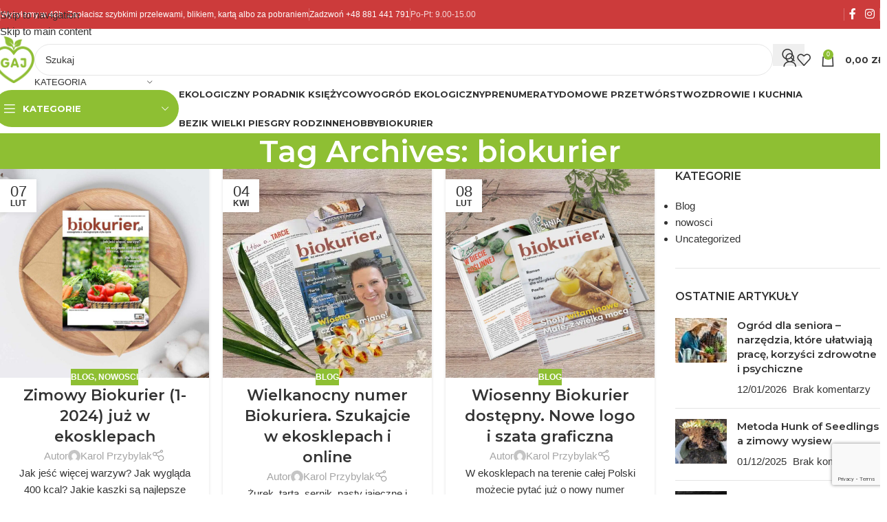

--- FILE ---
content_type: text/html; charset=UTF-8
request_url: https://wydawnictwogaj.pl/tag/biokurier/
body_size: 52128
content:
<!DOCTYPE html><html lang="pl-PL"><head><script data-no-optimize="1">var litespeed_docref=sessionStorage.getItem("litespeed_docref");litespeed_docref&&(Object.defineProperty(document,"referrer",{get:function(){return litespeed_docref}}),sessionStorage.removeItem("litespeed_docref"));</script> <meta charset="UTF-8"><link rel="preconnect" href="https://fonts.gstatic.com/" crossorigin /><link rel="profile" href="https://gmpg.org/xfn/11"><link rel="pingback" href="https://wydawnictwogaj.pl/xmlrpc.php"><meta name='robots' content='index, follow, max-image-preview:large, max-snippet:-1, max-video-preview:-1' /> <script data-cfasync="false" data-pagespeed-no-defer>var gtm4wp_datalayer_name = "dataLayer";
	var dataLayer = dataLayer || [];
	const gtm4wp_use_sku_instead = 0;
	const gtm4wp_currency = 'PLN';
	const gtm4wp_product_per_impression = 0;
	const gtm4wp_clear_ecommerce = false;
	const gtm4wp_datalayer_max_timeout = 2000;</script>  <script type="text/javascript" id="google_gtagjs-js-consent-mode-data-layer" src="[data-uri]" defer></script> <title>biokurier - Wydawnictwo Gaj</title><link rel="canonical" href="https://wydawnictwogaj.pl/tag/biokurier/" /><meta property="og:locale" content="pl_PL" /><meta property="og:type" content="article" /><meta property="og:title" content="Archiwa: biokurier" /><meta property="og:url" content="https://wydawnictwogaj.pl/tag/biokurier/" /><meta property="og:site_name" content="Wydawnictwo Gaj" /><meta name="twitter:card" content="summary_large_image" /> <script type="application/ld+json" class="yoast-schema-graph">{"@context":"https://schema.org","@graph":[{"@type":"CollectionPage","@id":"https://wydawnictwogaj.pl/tag/biokurier/","url":"https://wydawnictwogaj.pl/tag/biokurier/","name":"biokurier - Wydawnictwo Gaj","isPartOf":{"@id":"https://wydawnictwogaj.pl/#website"},"primaryImageOfPage":{"@id":"https://wydawnictwogaj.pl/tag/biokurier/#primaryimage"},"image":{"@id":"https://wydawnictwogaj.pl/tag/biokurier/#primaryimage"},"thumbnailUrl":"https://wydawnictwogaj.pl/wp-content/uploads/2024/02/biokurier-1-2024-okladka.jpg","breadcrumb":{"@id":"https://wydawnictwogaj.pl/tag/biokurier/#breadcrumb"},"inLanguage":"pl-PL"},{"@type":"ImageObject","inLanguage":"pl-PL","@id":"https://wydawnictwogaj.pl/tag/biokurier/#primaryimage","url":"https://wydawnictwogaj.pl/wp-content/uploads/2024/02/biokurier-1-2024-okladka.jpg","contentUrl":"https://wydawnictwogaj.pl/wp-content/uploads/2024/02/biokurier-1-2024-okladka.jpg","width":1080,"height":1080},{"@type":"BreadcrumbList","@id":"https://wydawnictwogaj.pl/tag/biokurier/#breadcrumb","itemListElement":[{"@type":"ListItem","position":1,"name":"Strona główna","item":"https://wydawnictwogaj.pl/"},{"@type":"ListItem","position":2,"name":"biokurier"}]},{"@type":"WebSite","@id":"https://wydawnictwogaj.pl/#website","url":"https://wydawnictwogaj.pl/","name":"Wydawnictwo Gaj","description":"Poradniki i kalendarze dla ogrodników. Praktyczne książki o hobby i zdrowym stylu życia","publisher":{"@id":"https://wydawnictwogaj.pl/#organization"},"potentialAction":[{"@type":"SearchAction","target":{"@type":"EntryPoint","urlTemplate":"https://wydawnictwogaj.pl/?s={search_term_string}"},"query-input":{"@type":"PropertyValueSpecification","valueRequired":true,"valueName":"search_term_string"}}],"inLanguage":"pl-PL"},{"@type":"Organization","@id":"https://wydawnictwogaj.pl/#organization","name":"Wydawnictwo Gaj","url":"https://wydawnictwogaj.pl/","logo":{"@type":"ImageObject","inLanguage":"pl-PL","@id":"https://wydawnictwogaj.pl/#/schema/logo/image/","url":"https://wydawnictwogaj.pl/wp-content/uploads/2021/05/Logo-Wydawnictwo-Gaj-PNG-kolor-RGB-72dpi.png","contentUrl":"https://wydawnictwogaj.pl/wp-content/uploads/2021/05/Logo-Wydawnictwo-Gaj-PNG-kolor-RGB-72dpi.png","width":248,"height":283,"caption":"Wydawnictwo Gaj"},"image":{"@id":"https://wydawnictwogaj.pl/#/schema/logo/image/"},"sameAs":["https://www.facebook.com/wydawnictwogaj","https://instagram.com/wydawnictwogaj"]}]}</script> <link rel='dns-prefetch' href='//inpostpay-widget-v2.inpost.pl' /><link rel='dns-prefetch' href='//www.googletagmanager.com' /><link rel='dns-prefetch' href='//fonts.googleapis.com' /><link rel="alternate" type="application/rss+xml" title="Wydawnictwo Gaj &raquo; Kanał z wpisami" href="https://wydawnictwogaj.pl/feed/" /><link rel="alternate" type="application/rss+xml" title="Wydawnictwo Gaj &raquo; Kanał z komentarzami" href="https://wydawnictwogaj.pl/comments/feed/" /><link rel="alternate" type="application/rss+xml" title="Wydawnictwo Gaj &raquo; Kanał z wpisami otagowanymi jako biokurier" href="https://wydawnictwogaj.pl/tag/biokurier/feed/" /><style id='wp-img-auto-sizes-contain-inline-css' type='text/css'>img:is([sizes=auto i],[sizes^="auto," i]){contain-intrinsic-size:3000px 1500px}</style> <script src="[data-uri]" defer></script><script data-optimized="1" src="https://wydawnictwogaj.pl/wp-content/plugins/litespeed-cache/assets/js/webfontloader.min.js" defer></script> <style id='safe-svg-svg-icon-style-inline-css' type='text/css'>.safe-svg-cover{text-align:center}.safe-svg-cover .safe-svg-inside{display:inline-block;max-width:100%}.safe-svg-cover svg{fill:currentColor;height:100%;max-height:100%;max-width:100%;width:100%}</style><link data-optimized="1" rel='stylesheet' id='sr7css-css' href='https://wydawnictwogaj.pl/wp-content/litespeed/css/073f89250a9ebaeba0ea66eda5672c55.css?ver=a4280' type='text/css' media='all' /><style id='woocommerce-inline-inline-css' type='text/css'>.woocommerce form .form-row .required{visibility:visible}</style><link data-optimized="1" rel='stylesheet' id='slb_core-css' href='https://wydawnictwogaj.pl/wp-content/litespeed/css/0a35dfbf045d66e57f4633afaca29d6f.css?ver=62749' type='text/css' media='all' /><link data-optimized="1" rel='stylesheet' id='p24-blik-field-styles-css' href='https://wydawnictwogaj.pl/wp-content/litespeed/css/bed24fc132c2ccdcd0d0025c3a5931e6.css?ver=5b6af' type='text/css' media='all' /><link data-optimized="1" rel='stylesheet' id='wd-widget-price-filter-css' href='https://wydawnictwogaj.pl/wp-content/litespeed/css/95a869e6f1c9e39696906737249eebbf.css?ver=8d92e' type='text/css' media='all' /><link data-optimized="1" rel='stylesheet' id='wd-widget-woo-other-css' href='https://wydawnictwogaj.pl/wp-content/litespeed/css/bff8d3ee8f6983ccf9952fbe488152a0.css?ver=e690b' type='text/css' media='all' /><link data-optimized="1" rel='stylesheet' id='elementor-icons-css' href='https://wydawnictwogaj.pl/wp-content/litespeed/css/62586fcb0aea34e3ced4d367e8150b33.css?ver=6952f' type='text/css' media='all' /><link data-optimized="1" rel='stylesheet' id='elementor-frontend-css' href='https://wydawnictwogaj.pl/wp-content/litespeed/css/20177b4dcf29381171f3500104126cfa.css?ver=dadae' type='text/css' media='all' /><link data-optimized="1" rel='stylesheet' id='elementor-post-18047-css' href='https://wydawnictwogaj.pl/wp-content/litespeed/css/898ecb07bafea8510c5100c2cf8af2d3.css?ver=70948' type='text/css' media='all' /><link data-optimized="1" rel='stylesheet' id='font-awesome-5-all-css' href='https://wydawnictwogaj.pl/wp-content/litespeed/css/fbf5ebfc5d7a928dfae95c925f5145f4.css?ver=39d44' type='text/css' media='all' /><link data-optimized="1" rel='stylesheet' id='font-awesome-4-shim-css' href='https://wydawnictwogaj.pl/wp-content/litespeed/css/b59ad2307acb10521adc0f26e9863548.css?ver=7fcb8' type='text/css' media='all' /><link data-optimized="1" rel='stylesheet' id='wd-style-base-css' href='https://wydawnictwogaj.pl/wp-content/litespeed/css/c3f94deb5f6e7cb14329ddce40548d6a.css?ver=77a06' type='text/css' media='all' /><link data-optimized="1" rel='stylesheet' id='wd-helpers-wpb-elem-css' href='https://wydawnictwogaj.pl/wp-content/litespeed/css/70639ee064bdd3320f6e918d65edd085.css?ver=032fc' type='text/css' media='all' /><link data-optimized="1" rel='stylesheet' id='wd-lazy-loading-css' href='https://wydawnictwogaj.pl/wp-content/litespeed/css/3d57207cee496ef3b03ae9b778927e64.css?ver=434ad' type='text/css' media='all' /><link data-optimized="1" rel='stylesheet' id='wd-revolution-slider-css' href='https://wydawnictwogaj.pl/wp-content/litespeed/css/3299622c98d65525b8cb2b9ec3940b73.css?ver=9e5d1' type='text/css' media='all' /><link data-optimized="1" rel='stylesheet' id='wd-elementor-base-css' href='https://wydawnictwogaj.pl/wp-content/litespeed/css/b6644e0ebeaeda3e058fd0dd13548dc7.css?ver=1057b' type='text/css' media='all' /><link data-optimized="1" rel='stylesheet' id='wd-elementor-pro-base-css' href='https://wydawnictwogaj.pl/wp-content/litespeed/css/955d2ba01020933bc8ffe480b61857a6.css?ver=ddd73' type='text/css' media='all' /><link data-optimized="1" rel='stylesheet' id='wd-woocommerce-base-css' href='https://wydawnictwogaj.pl/wp-content/litespeed/css/3b7234d45d13d5310c1665ce1be2af1a.css?ver=a82e7' type='text/css' media='all' /><link data-optimized="1" rel='stylesheet' id='wd-mod-star-rating-css' href='https://wydawnictwogaj.pl/wp-content/litespeed/css/dd8ab496f8144bd21639e6206a36cf93.css?ver=4b960' type='text/css' media='all' /><link data-optimized="1" rel='stylesheet' id='wd-woocommerce-block-notices-css' href='https://wydawnictwogaj.pl/wp-content/litespeed/css/328b01fe7b6fd32d95353cfb2bf44e0a.css?ver=d7812' type='text/css' media='all' /><link data-optimized="1" rel='stylesheet' id='wd-woo-mod-shop-attributes-css' href='https://wydawnictwogaj.pl/wp-content/litespeed/css/21ea29a3dab23835245b9fcd5b0deaa6.css?ver=48600' type='text/css' media='all' /><link data-optimized="1" rel='stylesheet' id='wd-opt-carousel-disable-css' href='https://wydawnictwogaj.pl/wp-content/litespeed/css/8fc1f9d8650e04b30b278ff0919d69e6.css?ver=d0319' type='text/css' media='all' /><link data-optimized="1" rel='stylesheet' id='child-style-css' href='https://wydawnictwogaj.pl/wp-content/litespeed/css/ff004bb6f589b0c57609e4aed38e2672.css?ver=eedd5' type='text/css' media='all' /><link data-optimized="1" rel='stylesheet' id='wd-header-base-css' href='https://wydawnictwogaj.pl/wp-content/litespeed/css/c11a7776400c3edd572e631538e9cfd3.css?ver=7e4ec' type='text/css' media='all' /><link data-optimized="1" rel='stylesheet' id='wd-mod-tools-css' href='https://wydawnictwogaj.pl/wp-content/litespeed/css/26c649f12843704f9a097cf14be4a8db.css?ver=5e8a6' type='text/css' media='all' /><link data-optimized="1" rel='stylesheet' id='wd-header-elements-base-css' href='https://wydawnictwogaj.pl/wp-content/litespeed/css/126583ca6ef38a6b05da56d82d6e6c46.css?ver=eee08' type='text/css' media='all' /><link data-optimized="1" rel='stylesheet' id='wd-social-icons-css' href='https://wydawnictwogaj.pl/wp-content/litespeed/css/b0ec5f3e080a5b058d871306608f2f60.css?ver=09fe9' type='text/css' media='all' /><link data-optimized="1" rel='stylesheet' id='wd-header-search-css' href='https://wydawnictwogaj.pl/wp-content/litespeed/css/2dee8236b1670cf63f249f271b719b00.css?ver=c5d45' type='text/css' media='all' /><link data-optimized="1" rel='stylesheet' id='wd-header-search-form-css' href='https://wydawnictwogaj.pl/wp-content/litespeed/css/65ab90a8ac376ffec1ecdc1dd11c6ad4.css?ver=f4575' type='text/css' media='all' /><link data-optimized="1" rel='stylesheet' id='wd-wd-search-form-css' href='https://wydawnictwogaj.pl/wp-content/litespeed/css/0379600ae440930a229feddb2e1aee0d.css?ver=45079' type='text/css' media='all' /><link data-optimized="1" rel='stylesheet' id='wd-wd-search-results-css' href='https://wydawnictwogaj.pl/wp-content/litespeed/css/022e116e12d73fbd9e123578eada2427.css?ver=0970a' type='text/css' media='all' /><link data-optimized="1" rel='stylesheet' id='wd-wd-search-dropdown-css' href='https://wydawnictwogaj.pl/wp-content/litespeed/css/fbb655e6fa87ff223ed8b5e1ac2fb152.css?ver=49f12' type='text/css' media='all' /><link data-optimized="1" rel='stylesheet' id='wd-wd-search-cat-css' href='https://wydawnictwogaj.pl/wp-content/litespeed/css/cf95bb4ced77b99cf8abddcae60c4612.css?ver=de628' type='text/css' media='all' /><link data-optimized="1" rel='stylesheet' id='wd-woo-mod-login-form-css' href='https://wydawnictwogaj.pl/wp-content/litespeed/css/41033b42e03f90d6dced4ac89cb8a3aa.css?ver=79f51' type='text/css' media='all' /><link data-optimized="1" rel='stylesheet' id='wd-header-my-account-css' href='https://wydawnictwogaj.pl/wp-content/litespeed/css/c058428752819d24b11afb20692e5c82.css?ver=04722' type='text/css' media='all' /><link data-optimized="1" rel='stylesheet' id='wd-header-cart-side-css' href='https://wydawnictwogaj.pl/wp-content/litespeed/css/60e8ffe5d7c3107f4c81694bd9b7290c.css?ver=dd004' type='text/css' media='all' /><link data-optimized="1" rel='stylesheet' id='wd-header-cart-css' href='https://wydawnictwogaj.pl/wp-content/litespeed/css/de04396f98c01dac8601b7e00961f978.css?ver=8d9e2' type='text/css' media='all' /><link data-optimized="1" rel='stylesheet' id='wd-widget-shopping-cart-css' href='https://wydawnictwogaj.pl/wp-content/litespeed/css/7800ad5a2545b436acdde94dff803ea5.css?ver=e8623' type='text/css' media='all' /><link data-optimized="1" rel='stylesheet' id='wd-widget-product-list-css' href='https://wydawnictwogaj.pl/wp-content/litespeed/css/8d5736c2c4fcf7e7288df339b8146b09.css?ver=06f29' type='text/css' media='all' /><link data-optimized="1" rel='stylesheet' id='wd-header-mobile-nav-dropdown-css' href='https://wydawnictwogaj.pl/wp-content/litespeed/css/d1f4e5a48d1b4128116f5fc0faff3b12.css?ver=2ccce' type='text/css' media='all' /><link data-optimized="1" rel='stylesheet' id='wd-header-my-account-dropdown-css' href='https://wydawnictwogaj.pl/wp-content/litespeed/css/ad26a91c502944acc35f5a7641fc67ae.css?ver=dd760' type='text/css' media='all' /><link data-optimized="1" rel='stylesheet' id='wd-header-categories-nav-css' href='https://wydawnictwogaj.pl/wp-content/litespeed/css/490efe9afd41def41ffdf3f7d64bf2a4.css?ver=0bdc5' type='text/css' media='all' /><link data-optimized="1" rel='stylesheet' id='wd-mod-nav-vertical-css' href='https://wydawnictwogaj.pl/wp-content/litespeed/css/f7c08ca6e33645787d4776eadb97695c.css?ver=2b310' type='text/css' media='all' /><link data-optimized="1" rel='stylesheet' id='wd-mod-nav-vertical-design-default-css' href='https://wydawnictwogaj.pl/wp-content/litespeed/css/85b095d1ab939c262ead9cc0a806387b.css?ver=c2de9' type='text/css' media='all' /><link data-optimized="1" rel='stylesheet' id='wd-page-title-css' href='https://wydawnictwogaj.pl/wp-content/litespeed/css/6bfddf6f486be84e9def2130aa4720c1.css?ver=f00f0' type='text/css' media='all' /><link data-optimized="1" rel='stylesheet' id='wd-blog-loop-base-css' href='https://wydawnictwogaj.pl/wp-content/litespeed/css/43fb4a9b74746b96967b175f2972d783.css?ver=5cb7a' type='text/css' media='all' /><link data-optimized="1" rel='stylesheet' id='wd-post-types-mod-predefined-css' href='https://wydawnictwogaj.pl/wp-content/litespeed/css/40e335ee75b72f0f9ccf62d7b1897f89.css?ver=da765' type='text/css' media='all' /><link data-optimized="1" rel='stylesheet' id='wd-blog-loop-design-masonry-css' href='https://wydawnictwogaj.pl/wp-content/litespeed/css/932f800863cd49bbccda29666bb106e3.css?ver=d1a83' type='text/css' media='all' /><link data-optimized="1" rel='stylesheet' id='wd-post-types-mod-categories-style-bg-css' href='https://wydawnictwogaj.pl/wp-content/litespeed/css/5bcb0eb29dee35324c5c5567880f6e7e.css?ver=10beb' type='text/css' media='all' /><link data-optimized="1" rel='stylesheet' id='wd-post-types-mod-date-style-bg-css' href='https://wydawnictwogaj.pl/wp-content/litespeed/css/6769f131caa21f9707b251be8e27354b.css?ver=e0990' type='text/css' media='all' /><link data-optimized="1" rel='stylesheet' id='wd-blog-mod-author-css' href='https://wydawnictwogaj.pl/wp-content/litespeed/css/fc2bd792b38b932c828a43b505ad5577.css?ver=8c73a' type='text/css' media='all' /><link data-optimized="1" rel='stylesheet' id='wd-off-canvas-sidebar-css' href='https://wydawnictwogaj.pl/wp-content/litespeed/css/5509c1fbc05675d5a7aca12b61551fda.css?ver=935f8' type='text/css' media='all' /><link data-optimized="1" rel='stylesheet' id='wd-widget-nav-css' href='https://wydawnictwogaj.pl/wp-content/litespeed/css/cdce83140d74dda0446c6a42886607f6.css?ver=ed1a5' type='text/css' media='all' /><link data-optimized="1" rel='stylesheet' id='wd-widget-wd-recent-posts-css' href='https://wydawnictwogaj.pl/wp-content/litespeed/css/809447174f34bd0f034d7dca0df0bc91.css?ver=9279d' type='text/css' media='all' /><link data-optimized="1" rel='stylesheet' id='wd-widget-recent-post-comments-css' href='https://wydawnictwogaj.pl/wp-content/litespeed/css/7dc41d3d6adbc92394abb0df05f8cc0f.css?ver=6c42d' type='text/css' media='all' /><link data-optimized="1" rel='stylesheet' id='wd-widget-collapse-css' href='https://wydawnictwogaj.pl/wp-content/litespeed/css/705f68ded89c2fd75e0eca9886b9dd86.css?ver=d0ce5' type='text/css' media='all' /><link data-optimized="1" rel='stylesheet' id='wd-footer-base-css' href='https://wydawnictwogaj.pl/wp-content/litespeed/css/01418161c03fd7bb7f314db43fd5485a.css?ver=2e952' type='text/css' media='all' /><link data-optimized="1" rel='stylesheet' id='wd-wpcf7-css' href='https://wydawnictwogaj.pl/wp-content/litespeed/css/0758c93a9db3141a39509c687a66cd77.css?ver=70b46' type='text/css' media='all' /><link data-optimized="1" rel='stylesheet' id='wd-social-icons-styles-css' href='https://wydawnictwogaj.pl/wp-content/litespeed/css/69187b1b513e78e0533dfd4ff04d08b1.css?ver=8a2c3' type='text/css' media='all' /><link data-optimized="1" rel='stylesheet' id='wd-mod-nav-vertical-design-with-bg-css' href='https://wydawnictwogaj.pl/wp-content/litespeed/css/07f5c83c9d03c93af4ceedfde1a94cce.css?ver=1603d' type='text/css' media='all' /><link data-optimized="1" rel='stylesheet' id='wd-el-menu-css' href='https://wydawnictwogaj.pl/wp-content/litespeed/css/215c4e02de96965b4643e6a4e8894b7c.css?ver=7ecbc' type='text/css' media='all' /><link data-optimized="1" rel='stylesheet' id='wd-el-menu-wpb-elem-css' href='https://wydawnictwogaj.pl/wp-content/litespeed/css/69a1f6f36e2bf4849a2365ba76bec1f7.css?ver=c11f4' type='text/css' media='all' /><link data-optimized="1" rel='stylesheet' id='wd-scroll-top-css' href='https://wydawnictwogaj.pl/wp-content/litespeed/css/59c93b45a66230e167ab862b1c6bff44.css?ver=84f12' type='text/css' media='all' /><link data-optimized="1" rel='stylesheet' id='wd-header-search-fullscreen-css' href='https://wydawnictwogaj.pl/wp-content/litespeed/css/b51018ddf71edf12489aa3c3c0bc08be.css?ver=9999e' type='text/css' media='all' /><link data-optimized="1" rel='stylesheet' id='wd-header-search-fullscreen-1-css' href='https://wydawnictwogaj.pl/wp-content/litespeed/css/e0c9b1aba118e1b43cef4de1ae640066.css?ver=1d56d' type='text/css' media='all' /><link data-optimized="1" rel='stylesheet' id='wd-bottom-toolbar-css' href='https://wydawnictwogaj.pl/wp-content/litespeed/css/efbeeb6952b5cd9b8828505c413891b6.css?ver=3eba5' type='text/css' media='all' /><link data-optimized="1" rel='stylesheet' id='wd-mod-sticky-sidebar-opener-css' href='https://wydawnictwogaj.pl/wp-content/litespeed/css/e21bc1bd3f5382b0ed2f51db013fd6fd.css?ver=fe032' type='text/css' media='all' /><link data-optimized="1" rel='stylesheet' id='elementor-gf-local-roboto-css' href='https://wydawnictwogaj.pl/wp-content/litespeed/css/dc79a60d2c7ecb6ff467a9db8f0af131.css?ver=1a521' type='text/css' media='all' /><link data-optimized="1" rel='stylesheet' id='elementor-gf-local-robotoslab-css' href='https://wydawnictwogaj.pl/wp-content/litespeed/css/bb2ac4c9dd3ea49ea96a0616a4ea553b.css?ver=c9370' type='text/css' media='all' /> <script data-optimized="1" type="text/javascript" src="https://wydawnictwogaj.pl/wp-content/litespeed/js/eb06746f5ab083332717107ec626cbfa.js?ver=879da" id="tp-tools-js" data-wp-strategy="async" defer data-deferred="1"></script> <script data-optimized="1" type="text/javascript" src="https://wydawnictwogaj.pl/wp-content/litespeed/js/cfc3f6563b7bab076ed0d4eec0537e60.js?ver=02799" id="sr7-js" data-wp-strategy="async" defer data-deferred="1"></script> <script type="text/javascript" src="https://wydawnictwogaj.pl/wp-includes/js/jquery/jquery.min.js?ver=3.7.1" id="jquery-core-js"></script> <script data-optimized="1" type="text/javascript" src="https://wydawnictwogaj.pl/wp-content/litespeed/js/3d4f03bb341093891d6d9fc4a3354c07.js?ver=75286" id="wc-jquery-blockui-js" defer="defer" data-wp-strategy="defer"></script> <script type="text/javascript" id="wc-add-to-cart-js-extra" src="[data-uri]" defer></script> <script data-optimized="1" type="text/javascript" src="https://wydawnictwogaj.pl/wp-content/litespeed/js/88251192160016679a3c6ead2b22a88e.js?ver=84570" id="wc-add-to-cart-js" defer="defer" data-wp-strategy="defer"></script> <script data-optimized="1" type="text/javascript" src="https://wydawnictwogaj.pl/wp-content/litespeed/js/ea97a6014e4817c669aa7f9bd0b1a5ff.js?ver=91b37" id="wc-js-cookie-js" defer="defer" data-wp-strategy="defer"></script> <script type="text/javascript" id="woocommerce-js-extra" src="[data-uri]" defer></script> <script data-optimized="1" type="text/javascript" src="https://wydawnictwogaj.pl/wp-content/litespeed/js/67820888c7aedc5c46656d2ca31f32e1.js?ver=877f7" id="woocommerce-js" defer="defer" data-wp-strategy="defer"></script> <script type="text/javascript" src="https://inpostpay-widget-v2.inpost.pl/inpostpay.widget.v2.js?ver%5B0%5D=jquery" id="InpostpayWidgetV2-js" defer data-deferred="1"></script> 
 <script type="text/javascript" src="https://www.googletagmanager.com/gtag/js?id=G-WYZ5VFK47Q" id="google_gtagjs-js" defer data-deferred="1"></script> <script type="text/javascript" id="google_gtagjs-js-after" src="[data-uri]" defer></script> <script data-optimized="1" type="text/javascript" src="https://wydawnictwogaj.pl/wp-content/litespeed/js/b8782cf62dbd9b0591513bfefbf2acc9.js?ver=eba8b" id="wd-device-library-js" defer data-deferred="1"></script> <script data-optimized="1" type="text/javascript" src="https://wydawnictwogaj.pl/wp-content/litespeed/js/83f7eb55244a031fc264131fcceaec44.js?ver=cccf7" id="wd-scrollbar-js" defer data-deferred="1"></script> <script data-optimized="1" type="text/javascript" src="https://wydawnictwogaj.pl/wp-content/litespeed/js/3101e455994ae9f52272f11957cf655f.js?ver=0bac8" id="font-awesome-4-shim-js" defer data-deferred="1"></script> <link rel="https://api.w.org/" href="https://wydawnictwogaj.pl/wp-json/" /><link rel="alternate" title="JSON" type="application/json" href="https://wydawnictwogaj.pl/wp-json/wp/v2/tags/2328" /><link rel="EditURI" type="application/rsd+xml" title="RSD" href="https://wydawnictwogaj.pl/xmlrpc.php?rsd" /><meta name="generator" content="WordPress 6.9" /><meta name="generator" content="WooCommerce 10.4.3" /> <script type="text/javascript" src="[data-uri]" defer></script><meta name="generator" content="Site Kit by Google 1.170.0" /> <script src="[data-uri]" defer></script> <script src="[data-uri]" defer></script> <script type="text/javascript" src="[data-uri]" defer></script>  <script data-cfasync="false" data-pagespeed-no-defer>var dataLayer_content = {"pagePostType":"post","pagePostType2":"tag-post"};
	dataLayer.push( dataLayer_content );</script> <script data-cfasync="false" data-pagespeed-no-defer>(function(w,d,s,l,i){w[l]=w[l]||[];w[l].push({'gtm.start':
new Date().getTime(),event:'gtm.js'});var f=d.getElementsByTagName(s)[0],
j=d.createElement(s),dl=l!='dataLayer'?'&l='+l:'';j.async=true;j.src=
'//www.googletagmanager.com/gtm.js?id='+i+dl;f.parentNode.insertBefore(j,f);
})(window,document,'script','dataLayer','GTM-WG9RZDH');</script> <meta name="theme-color" content="rgb(142,191,51)"><meta name="viewport" content="width=device-width, initial-scale=1.0, maximum-scale=1.0, user-scalable=no">
<noscript><style>.woocommerce-product-gallery{ opacity: 1 !important; }</style></noscript><meta name="generator" content="Elementor 3.34.1; features: additional_custom_breakpoints; settings: css_print_method-external, google_font-enabled, font_display-auto"><style type="text/css">.recentcomments a{display:inline!important;padding:0!important;margin:0!important}</style><style>.e-con.e-parent:nth-of-type(n+4):not(.e-lazyloaded):not(.e-no-lazyload),.e-con.e-parent:nth-of-type(n+4):not(.e-lazyloaded):not(.e-no-lazyload) *{background-image:none!important}@media screen and (max-height:1024px){.e-con.e-parent:nth-of-type(n+3):not(.e-lazyloaded):not(.e-no-lazyload),.e-con.e-parent:nth-of-type(n+3):not(.e-lazyloaded):not(.e-no-lazyload) *{background-image:none!important}}@media screen and (max-height:640px){.e-con.e-parent:nth-of-type(n+2):not(.e-lazyloaded):not(.e-no-lazyload),.e-con.e-parent:nth-of-type(n+2):not(.e-lazyloaded):not(.e-no-lazyload) *{background-image:none!important}}</style><link rel="preconnect" href="https://fonts.googleapis.com"><link rel="preconnect" href="https://fonts.gstatic.com/" crossorigin><meta name="generator" content="Powered by Slider Revolution 6.7.40 - responsive, Mobile-Friendly Slider Plugin for WordPress with comfortable drag and drop interface." /><link rel="icon" href="https://wydawnictwogaj.pl/wp-content/uploads/2021/05/cropped-Logo-Wydawnictwo-Gaj-PNG-kolor-RGB-72dpi-32x32.png" sizes="32x32" /><link rel="icon" href="https://wydawnictwogaj.pl/wp-content/uploads/2021/05/cropped-Logo-Wydawnictwo-Gaj-PNG-kolor-RGB-72dpi-192x192.png" sizes="192x192" /><link rel="apple-touch-icon" href="https://wydawnictwogaj.pl/wp-content/uploads/2021/05/cropped-Logo-Wydawnictwo-Gaj-PNG-kolor-RGB-72dpi-180x180.png" /><meta name="msapplication-TileImage" content="https://wydawnictwogaj.pl/wp-content/uploads/2021/05/cropped-Logo-Wydawnictwo-Gaj-PNG-kolor-RGB-72dpi-270x270.png" /> <script src="[data-uri]" defer></script> <style>.post-type-archive-product .inpostizi-bind-button{margin:0 auto}</style><style type="text/css" id="wp-custom-css">.content-layout-wrapper:has(inpost-thank-you){--wd-col-lg:1!important}</style><style></style><style id="wd-style-header_466555-css" data-type="wd-style-header_466555">:root{--wd-top-bar-h:42px;--wd-top-bar-sm-h:38px;--wd-top-bar-sticky-h:.00001px;--wd-top-bar-brd-w:.00001px;--wd-header-general-h:90px;--wd-header-general-sm-h:90px;--wd-header-general-sticky-h:.00001px;--wd-header-general-brd-w:1px;--wd-header-bottom-h:52px;--wd-header-bottom-sm-h:.00001px;--wd-header-bottom-sticky-h:.00001px;--wd-header-bottom-brd-w:1px;--wd-header-clone-h:90px;--wd-header-brd-w:calc(var(--wd-top-bar-brd-w) + var(--wd-header-general-brd-w) + var(--wd-header-bottom-brd-w));--wd-header-h:calc(var(--wd-top-bar-h) + var(--wd-header-general-h) + var(--wd-header-bottom-h) + var(--wd-header-brd-w));--wd-header-sticky-h:calc(var(--wd-top-bar-sticky-h) + var(--wd-header-general-sticky-h) + var(--wd-header-bottom-sticky-h) + var(--wd-header-clone-h) + var(--wd-header-brd-w));--wd-header-sm-h:calc(var(--wd-top-bar-sm-h) + var(--wd-header-general-sm-h) + var(--wd-header-bottom-sm-h) + var(--wd-header-brd-w))}.whb-top-bar .wd-dropdown{margin-top:0}.whb-top-bar .wd-dropdown:after{height:11px}:root:has(.whb-general-header.whb-border-boxed){--wd-header-general-brd-w:.00001px}@media (max-width:1024px){:root:has(.whb-general-header.whb-hidden-mobile){--wd-header-general-brd-w:.00001px}}:root:has(.whb-header-bottom.whb-border-boxed){--wd-header-bottom-brd-w:.00001px}@media (max-width:1024px){:root:has(.whb-header-bottom.whb-hidden-mobile){--wd-header-bottom-brd-w:.00001px}}.whb-header-bottom .wd-dropdown{margin-top:5px}.whb-header-bottom .wd-dropdown:after{height:16px}.whb-clone.whb-sticked .wd-dropdown:not(.sub-sub-menu){margin-top:24px}.whb-clone.whb-sticked .wd-dropdown:not(.sub-sub-menu):after{height:35px}.whb-top-bar{background-color:rgb(204 59 59)}.whb-9x1ytaxq7aphtb3npidp form.searchform{--wd-form-height:46px}.whb-oqpt2rm8rk7c5akuetqh form.searchform{--wd-form-height:42px}.whb-general-header{border-color:rgb(232 232 232);border-bottom-width:1px;border-bottom-style:solid}.whb-header-bottom{border-color:rgb(232 232 232);border-bottom-width:1px;border-bottom-style:solid}</style><style id="wd-style-theme_settings_default-css" data-type="wd-style-theme_settings_default">@font-face{font-weight:400;font-style:normal;font-family:"woodmart-font";src:url(//wydawnictwogaj.pl/wp-content/themes/woodmart/fonts/woodmart-font-1-400.woff2?v=8.3.9) format("woff2")}:root{--wd-text-font:Arial, Helvetica, sans-serif;--wd-text-font-weight:400;--wd-text-color:rgb(51,51,51);--wd-text-font-size:15px;--wd-title-font:"Montserrat", Arial, Helvetica, sans-serif;--wd-title-font-weight:600;--wd-title-color:#242424;--wd-entities-title-font:"Montserrat", Arial, Helvetica, sans-serif;--wd-entities-title-font-weight:600;--wd-entities-title-color:#333333;--wd-entities-title-color-hover:rgb(51 51 51 / 65%);--wd-alternative-font:"Montserrat", Arial, Helvetica, sans-serif;--wd-widget-title-font:"Montserrat", Arial, Helvetica, sans-serif;--wd-widget-title-font-weight:600;--wd-widget-title-transform:uppercase;--wd-widget-title-color:#333;--wd-widget-title-font-size:16px;--wd-header-el-font:"Montserrat", Arial, Helvetica, sans-serif;--wd-header-el-font-weight:700;--wd-header-el-transform:uppercase;--wd-header-el-font-size:13px;--wd-otl-style:dotted;--wd-otl-width:2px;--wd-primary-color:rgb(142,191,51);--wd-alternative-color:rgb(204,59,59);--btn-default-bgcolor:#f7f7f7;--btn-default-bgcolor-hover:#efefef;--btn-accented-bgcolor:rgb(142,191,51);--btn-accented-bgcolor-hover:rgb(123,170,46);--wd-form-brd-width:1px;--notices-success-bg:#459647;--notices-success-color:#fff;--notices-warning-bg:#E0B252;--notices-warning-color:#fff;--wd-link-color:rgb(51,51,51);--wd-link-color-hover:rgb(142,191,51);--wd-sticky-btn-height:95px}.wd-age-verify-wrap{--wd-popup-width:500px}.wd-popup.wd-promo-popup{background-color:#111;background-image:url(https://wydawnictwogaj.pl/wp-content/uploads/2021/08/promo-popup.jpg);background-repeat:no-repeat;background-size:cover;background-position:center center}.wd-promo-popup-wrap{--wd-popup-width:800px}:is(.woodmart-woocommerce-layered-nav,.wd-product-category-filter) .wd-scroll-content{max-height:223px}.wd-page-title .wd-page-title-bg img{object-fit:cover;object-position:center center}.wd-footer{background-color:#fff;background-image:none}.product-labels .product-label.onsale{background-color:#cc3b3b}.mfp-wrap.wd-popup-quick-view-wrap{--wd-popup-width:920px}@media (max-width:1024px){:root{--wd-sticky-btn-height:95px}}@media (max-width:768.98px){:root{--wd-sticky-btn-height:42px}}:root{--wd-container-w:1280px;--wd-form-brd-radius:35px;--btn-default-color:#333;--btn-default-color-hover:#333;--btn-accented-color:#fff;--btn-accented-color-hover:#fff;--btn-default-brd-radius:35px;--btn-default-box-shadow:none;--btn-default-box-shadow-hover:none;--btn-accented-brd-radius:35px;--btn-accented-box-shadow:none;--btn-accented-box-shadow-hover:none;--wd-brd-radius:0px}@media (min-width:1280px){section.elementor-section.wd-section-stretch>.elementor-container{margin-left:auto;margin-right:auto}}.wd-page-title{background-color:#8ebf33}@font-face{font-family:"Glaciall";src:url(//wydawnictwogaj.pl/wp-content/uploads/2021/10/GlacialIndifference-Regular.woff2) format("woff2"),url(//wydawnictwogaj.pl/wp-content/uploads/2021/10/GlacialIndifference-Regular.woff) format("woff");font-weight:400;font-style:normal}@font-face{font-family:"Glaciall";src:url(//wydawnictwogaj.pl/wp-content/uploads/2021/10/GlacialIndifference-Bold.woff2) format("woff2"),url(//wydawnictwogaj.pl/wp-content/uploads/2021/10/GlacialIndifference-Bold.woff) format("woff");font-weight:600;font-style:normal}footer .wd-nav-vertical.wd-design-with-bg{box-shadow:none}label[for="billing_Faktura"]::after{display:block;width:100%;content:'Dla zamówień poniżej 450 zł wystawiamy paragon z NIPEM';font-style:italic}.izi-widget-placeholder.izi-widget-product{min-width:230px}.wd-sticky-btn form.cart{flex:1 1 auto}.wd-sticky-btn-content,.wd-sticky-btn .wd-sticky-btn-cart{flex:2}.wd-sticky-btn-cart.wd-product-type-simple form.cart{flex-wrap:nowrap}form.cart :where(.single_add_to_cart_button,.wd-buy-now-btn,.quantity){max-height:60px}@media screen and (max-width:768px){.wd-tabs-content-wrapper{max-width:94.5vw}}</style></head><body class="archive tag tag-biokurier tag-2328 wp-theme-woodmart wp-child-theme-wydawnictwo-gaj theme-woodmart woocommerce-no-js wrapper-custom  categories-accordion-on woodmart-archive-blog woodmart-ajax-shop-on sticky-toolbar-on elementor-default elementor-kit-18047"> <script type="text/javascript" id="wd-flicker-fix">// Flicker fix.</script> <noscript><iframe data-lazyloaded="1" src="about:blank" data-src="https://www.googletagmanager.com/ns.html?id=GTM-WG9RZDH" height="0" width="0" style="display:none;visibility:hidden" aria-hidden="true"></iframe><noscript><iframe src="https://www.googletagmanager.com/ns.html?id=GTM-WG9RZDH" height="0" width="0" style="display:none;visibility:hidden" aria-hidden="true"></iframe></noscript></noscript>
 <script src="[data-uri]" defer></script> <div class="wd-skip-links">
<a href="#menu-menu-glowne" class="wd-skip-navigation btn">
Skip to navigation					</a>
<a href="#main-content" class="wd-skip-content btn">
Skip to main content			</a></div><div class="wd-page-wrapper website-wrapper"><header class="whb-header whb-header_466555 whb-sticky-shadow whb-scroll-slide whb-sticky-clone whb-hide-on-scroll"><div class="whb-main-header"><div class="whb-row whb-top-bar whb-not-sticky-row whb-with-bg whb-without-border whb-color-light whb-flex-flex-middle"><div class="container"><div class="whb-flex-row whb-top-bar-inner"><div class="whb-column whb-col-left whb-column5 whb-visible-lg"><div class="wd-header-divider wd-full-height whb-cgdxh1kmxz65tg19q0o8"></div><div class="wd-header-text reset-last-child whb-y4ro7npestv02kyrww49 wd-inline"><span style="color: #ffffff;">Wysyłamy w 48h. Zapłacisz szybkimi przelewami, blikiem, kartą albo za pobraniem</span></div><div class="wd-header-divider wd-full-height whb-vlytwhednjnpjwnc6awk"></div></div><div class="whb-column whb-col-center whb-column6 whb-visible-lg"><div class="wd-header-text reset-last-child whb-uktx4lr4yxtqpp7oac14 wd-inline"><span style="color: #ffffff;">Zadzwoń +48 881 441 791</span></div><div class="wd-header-divider wd-full-height whb-kzk72svad6i39sg20u0i"></div><div class="wd-header-text reset-last-child whb-jy8hzi501mj242u6e93e wd-inline">Po-Pt: 9.00-15.00</div></div><div class="whb-column whb-col-right whb-column7 whb-visible-lg"><div class="wd-header-divider wd-full-height whb-aik22afewdiur23h71ba"></div><div
class=" wd-social-icons wd-style-default social-follow wd-shape-circle  whb-43k0qayz7gg36f2jmmhk color-scheme-light text-center">
<a rel="noopener noreferrer nofollow" href="https://www.facebook.com/wydawnictwogaj/" target="_blank" class=" wd-social-icon social-facebook" aria-label="Facebook social link">
<span class="wd-icon"></span>
</a>
<a rel="noopener noreferrer nofollow" href="https://www.instagram.com/wydawnictwogaj/" target="_blank" class=" wd-social-icon social-instagram" aria-label="Instagram social link">
<span class="wd-icon"></span>
</a></div><div class="wd-header-divider wd-full-height whb-hvo7pk2f543doxhr21h5"></div></div><div class="whb-column whb-col-mobile whb-column_mobile1 whb-hidden-lg"><div
class=" wd-social-icons wd-style-default social-share wd-shape-square  whb-vmlw3iqy1i9gf64uk7of color-scheme-light text-center">
<a rel="noopener noreferrer nofollow" href="https://www.facebook.com/sharer/sharer.php?u=https://wydawnictwogaj.pl/zimowy-biokurier-1-2024-juz-w-ekosklepach/" target="_blank" class=" wd-social-icon social-facebook" aria-label="Facebook social link">
<span class="wd-icon"></span>
</a>
<a rel="noopener noreferrer nofollow" href="https://x.com/share?url=https://wydawnictwogaj.pl/zimowy-biokurier-1-2024-juz-w-ekosklepach/" target="_blank" class=" wd-social-icon social-twitter" aria-label="X social link">
<span class="wd-icon"></span>
</a>
<a rel="noopener noreferrer nofollow" href="https://pinterest.com/pin/create/button/?url=https://wydawnictwogaj.pl/zimowy-biokurier-1-2024-juz-w-ekosklepach/&media=https://wydawnictwogaj.pl/wp-content/uploads/2024/02/biokurier-1-2024-okladka.jpg&description=Zimowy+Biokurier+%281-2024%29+ju%C5%BC+w+ekosklepach" target="_blank" class=" wd-social-icon social-pinterest" aria-label="Pinterest social link">
<span class="wd-icon"></span>
</a>
<a rel="noopener noreferrer nofollow" href="https://www.linkedin.com/shareArticle?mini=true&url=https://wydawnictwogaj.pl/zimowy-biokurier-1-2024-juz-w-ekosklepach/" target="_blank" class=" wd-social-icon social-linkedin" aria-label="Linkedin social link">
<span class="wd-icon"></span>
</a>
<a rel="noopener noreferrer nofollow" href="https://telegram.me/share/url?url=https://wydawnictwogaj.pl/zimowy-biokurier-1-2024-juz-w-ekosklepach/" target="_blank" class=" wd-social-icon social-tg" aria-label="Telegram social link">
<span class="wd-icon"></span>
</a></div></div></div></div></div><div class="whb-row whb-general-header whb-not-sticky-row whb-without-bg whb-border-fullwidth whb-color-dark whb-flex-flex-middle"><div class="container"><div class="whb-flex-row whb-general-header-inner"><div class="whb-column whb-col-left whb-column8 whb-visible-lg"><div class="site-logo whb-gs8bcnxektjsro21n657 wd-switch-logo">
<a href="https://wydawnictwogaj.pl/" class="wd-logo wd-main-logo" rel="home" aria-label="Site logo">
<picture class="attachment-full size-full" style="max-width:60px;" decoding="async">
<source type="image/webp" srcset="https://wydawnictwogaj.pl/wp-content/uploads/2021/05/Logo-Wydawnictwo-Gaj-PNG-kolor-RGB-72dpi.png.webp" sizes="(max-width: 248px) 100vw, 248px"/>
<img width="248" height="283" src="https://wydawnictwogaj.pl/wp-content/uploads/2021/05/Logo-Wydawnictwo-Gaj-PNG-kolor-RGB-72dpi.png.webp" alt="" decoding="async" srcset="https://wydawnictwogaj.pl/wp-content/uploads/2021/05/Logo-Wydawnictwo-Gaj-PNG-kolor-RGB-72dpi.png.webp 248w, https://wydawnictwogaj.pl/wp-content/uploads/2021/05/Logo-Wydawnictwo-Gaj-PNG-kolor-RGB-72dpi-150x171.png 150w, https://wydawnictwogaj.pl/wp-content/uploads/2021/05/Logo-Wydawnictwo-Gaj-PNG-kolor-RGB-72dpi-131x150.png.webp 131w" sizes="(max-width: 248px) 100vw, 248px"/>
</picture>
</a>
<a href="https://wydawnictwogaj.pl/" class="wd-logo wd-sticky-logo" rel="home">
<picture class="attachment-full size-full" style="max-width:50px;" decoding="async">
<source type="image/webp" srcset="https://wydawnictwogaj.pl/wp-content/uploads/2021/05/Logo-Wydawnictwo-Gaj-PNG-kolor-RGB-72dpi.png.webp" sizes="(max-width: 248px) 100vw, 248px"/>
<img width="248" height="283" src="https://wydawnictwogaj.pl/wp-content/uploads/2021/05/Logo-Wydawnictwo-Gaj-PNG-kolor-RGB-72dpi.png.webp" alt="" decoding="async" srcset="https://wydawnictwogaj.pl/wp-content/uploads/2021/05/Logo-Wydawnictwo-Gaj-PNG-kolor-RGB-72dpi.png.webp 248w, https://wydawnictwogaj.pl/wp-content/uploads/2021/05/Logo-Wydawnictwo-Gaj-PNG-kolor-RGB-72dpi-150x171.png 150w, https://wydawnictwogaj.pl/wp-content/uploads/2021/05/Logo-Wydawnictwo-Gaj-PNG-kolor-RGB-72dpi-131x150.png.webp 131w" sizes="(max-width: 248px) 100vw, 248px"/>
</picture>
</a></div></div><div class="whb-column whb-col-center whb-column9 whb-visible-lg"><div class="wd-search-form  wd-header-search-form wd-display-form whb-9x1ytaxq7aphtb3npidp"><form role="search" method="get" class="searchform  wd-with-cat wd-style-default wd-cat-style-bordered woodmart-ajax-search" action="https://wydawnictwogaj.pl/"  data-thumbnail="1" data-price="1" data-post_type="product" data-count="20" data-sku="0" data-symbols_count="3" data-include_cat_search="no" autocomplete="off">
<input type="text" class="s" placeholder="Szukaj" value="" name="s" aria-label="Szukaj" title="Szukaj" required/>
<input type="hidden" name="post_type" value="product"><span tabindex="0" aria-label="Clear search" class="wd-clear-search wd-role-btn wd-hide"></span><div class="wd-search-cat wd-event-click wd-scroll">
<input type="hidden" name="product_cat" value="0" disabled><div tabindex="0" class="wd-search-cat-btn wd-role-btn" aria-label="Kategoria" rel="nofollow" data-val="0">
<span>Kategoria</span></div><div class="wd-dropdown wd-dropdown-search-cat wd-dropdown-menu wd-scroll-content wd-design-default color-scheme-dark"><ul class="wd-sub-menu"><li style="display:none;"><a href="#" data-val="0">Kategoria</a></li><li class="cat-item cat-item-1450"><a class="pf-value" href="https://wydawnictwogaj.pl/kategoria/alergie-pokarmowe/" data-val="alergie-pokarmowe" data-title="ALERGIE POKARMOWE" >ALERGIE POKARMOWE</a></li><li class="cat-item cat-item-2081"><a class="pf-value" href="https://wydawnictwogaj.pl/kategoria/bezik-wielki-pies/" data-val="bezik-wielki-pies" data-title="BEZIK WIELKI PIES" >BEZIK WIELKI PIES</a></li><li class="cat-item cat-item-1396"><a class="pf-value" href="https://wydawnictwogaj.pl/kategoria/biokurier/" data-val="biokurier" data-title="Biokurier" >Biokurier</a></li><li class="cat-item cat-item-2529"><a class="pf-value" href="https://wydawnictwogaj.pl/kategoria/black-week/" data-val="black-week" data-title="BLACK WEEK" >BLACK WEEK</a></li><li class="cat-item cat-item-2350"><a class="pf-value" href="https://wydawnictwogaj.pl/kategoria/darmowa-dostawa/" data-val="darmowa-dostawa" data-title="DARMOWA DOSTAWA" >DARMOWA DOSTAWA</a></li><li class="cat-item cat-item-1705"><a class="pf-value" href="https://wydawnictwogaj.pl/kategoria/dieta/" data-val="dieta" data-title="DIETA" >DIETA</a></li><li class="cat-item cat-item-2282"><a class="pf-value" href="https://wydawnictwogaj.pl/kategoria/dla-aktywnych/" data-val="dla-aktywnych" data-title="Dla aktywnych" >Dla aktywnych</a></li><li class="cat-item cat-item-1420"><a class="pf-value" href="https://wydawnictwogaj.pl/kategoria/domowe-przetworstwo/" data-val="domowe-przetworstwo" data-title="Domowe przetwory" >Domowe przetwory</a><ul class='children'><li class="cat-item cat-item-1458"><a class="pf-value" href="https://wydawnictwogaj.pl/kategoria/domowe-przetworstwo/przetwory/" data-val="przetwory" data-title="Przetwory" >Przetwory</a></li><li class="cat-item cat-item-1421"><a class="pf-value" href="https://wydawnictwogaj.pl/kategoria/domowe-przetworstwo/serowarstwo/" data-val="serowarstwo" data-title="Serowarstwo" >Serowarstwo</a></li><li class="cat-item cat-item-1736"><a class="pf-value" href="https://wydawnictwogaj.pl/kategoria/domowe-przetworstwo/wedzenie/" data-val="wedzenie" data-title="Wędzenie" >Wędzenie</a></li></ul></li><li class="cat-item cat-item-1438"><a class="pf-value" href="https://wydawnictwogaj.pl/kategoria/ekologiczny-poradnik-ksiezycowy/" data-val="ekologiczny-poradnik-ksiezycowy" data-title="Ekologiczny Poradnik (kalendarz) Księżycowy" >Ekologiczny Poradnik (kalendarz) Księżycowy</a><ul class='children'><li class="cat-item cat-item-2375"><a class="pf-value" href="https://wydawnictwogaj.pl/kategoria/ekologiczny-poradnik-ksiezycowy/przedsprzedaz-2024/" data-val="przedsprzedaz-2024" data-title="Przedsprzedaż 2024" >Przedsprzedaż 2024</a></li></ul></li><li class="cat-item cat-item-2372"><a class="pf-value" href="https://wydawnictwogaj.pl/kategoria/etykietki/" data-val="etykietki" data-title="ETYKIETKI" >ETYKIETKI</a></li><li class="cat-item cat-item-2513"><a class="pf-value" href="https://wydawnictwogaj.pl/kategoria/gry-planszowe-o-nurkowaniu/" data-val="gry-planszowe-o-nurkowaniu" data-title="gry planszowe o nurkowaniu" >gry planszowe o nurkowaniu</a></li><li class="cat-item cat-item-2074"><a class="pf-value" href="https://wydawnictwogaj.pl/kategoria/historyczne/" data-val="historyczne" data-title="Historyczne" >Historyczne</a></li><li class="cat-item cat-item-2366"><a class="pf-value" href="https://wydawnictwogaj.pl/kategoria/hobby/" data-val="hobby" data-title="HOBBY" >HOBBY</a><ul class='children'><li class="cat-item cat-item-2434"><a class="pf-value" href="https://wydawnictwogaj.pl/kategoria/hobby/gry/" data-val="gry" data-title="gry" >gry</a></li></ul></li><li class="cat-item cat-item-2381"><a class="pf-value" href="https://wydawnictwogaj.pl/kategoria/inne/" data-val="inne" data-title="Inne" >Inne</a></li><li class="cat-item cat-item-2317"><a class="pf-value" href="https://wydawnictwogaj.pl/kategoria/kalendarz-grzybiarza-fazy-ksiezyca/" data-val="kalendarz-grzybiarza-fazy-ksiezyca" data-title="Kalendarz grzybiarza - fazy księżyca" >Kalendarz grzybiarza &#8211; fazy księżyca</a></li><li class="cat-item cat-item-2499"><a class="pf-value" href="https://wydawnictwogaj.pl/kategoria/kalendarz-ksiezycowy-dla-wedkarzy/" data-val="kalendarz-ksiezycowy-dla-wedkarzy" data-title="Kalendarz księżycowy dla wędkarzy" >Kalendarz księżycowy dla wędkarzy</a></li><li class="cat-item cat-item-2316"><a class="pf-value" href="https://wydawnictwogaj.pl/kategoria/kalendarz-pszczelarza-fazy-ksiezyca/" data-val="kalendarz-pszczelarza-fazy-ksiezyca" data-title="Kalendarz pszczelarza - fazy księżyca" >Kalendarz pszczelarza &#8211; fazy księżyca</a></li><li class="cat-item cat-item-1390"><a class="pf-value" href="https://wydawnictwogaj.pl/kategoria/kosmetyka-naturalna/" data-val="kosmetyka-naturalna" data-title="Kosmetyka naturalna" >Kosmetyka naturalna</a></li><li class="cat-item cat-item-2273"><a class="pf-value" href="https://wydawnictwogaj.pl/kategoria/kulinarne/" data-val="kulinarne" data-title="KULINARNE" >KULINARNE</a></li><li class="cat-item cat-item-2509"><a class="pf-value" href="https://wydawnictwogaj.pl/kategoria/nagrody-dla-uczniow-na-koniec-roku/" data-val="nagrody-dla-uczniow-na-koniec-roku" data-title="Nagrody dla uczniów na koniec roku" >Nagrody dla uczniów na koniec roku</a></li><li class="cat-item cat-item-2315"><a class="pf-value" href="https://wydawnictwogaj.pl/kategoria/najlepsze-dni-bran-kalendarz/" data-val="najlepsze-dni-bran-kalendarz" data-title="Najlepsze dni brań - kalendarz księżycowy" >Najlepsze dni brań &#8211; kalendarz księżycowy</a></li><li class="cat-item cat-item-2490"><a class="pf-value" href="https://wydawnictwogaj.pl/kategoria/naturalnie-o-ogrodach/" data-val="naturalnie-o-ogrodach" data-title="Naturalnie o Ogrodach" >Naturalnie o Ogrodach</a></li><li class="cat-item cat-item-2265"><a class="pf-value" href="https://wydawnictwogaj.pl/kategoria/nowosci/" data-val="nowosci" data-title="NOWOŚCI" >NOWOŚCI</a></li><li class="cat-item cat-item-1366"><a class="pf-value" href="https://wydawnictwogaj.pl/kategoria/ogrod-ekologiczny/" data-val="ogrod-ekologiczny" data-title="Ogród ekologiczny" >Ogród ekologiczny</a><ul class='children'><li class="cat-item cat-item-2284"><a class="pf-value" href="https://wydawnictwogaj.pl/kategoria/ogrod-ekologiczny/poradniki-ogrodnicze/" data-val="poradniki-ogrodnicze" data-title="PORADNIKI OGRODNICZE" >PORADNIKI OGRODNICZE</a></li></ul></li><li class="cat-item cat-item-1439"><a class="pf-value" href="https://wydawnictwogaj.pl/kategoria/planer-na-dobry-rok/" data-val="planer-na-dobry-rok" data-title="PLANER NA DOBRY ROK" >PLANER NA DOBRY ROK</a></li><li class="cat-item cat-item-2234"><a class="pf-value" href="https://wydawnictwogaj.pl/kategoria/polecane/" data-val="polecane" data-title="Polecane" >Polecane</a></li><li class="cat-item cat-item-1407"><a class="pf-value" href="https://wydawnictwogaj.pl/kategoria/poradniki-zielarskie/" data-val="poradniki-zielarskie" data-title="PORADNIKI ZIELARSKIE" >PORADNIKI ZIELARSKIE</a></li><li class="cat-item cat-item-1443"><a class="pf-value" href="https://wydawnictwogaj.pl/kategoria/porady-na-zdrowie/" data-val="porady-na-zdrowie" data-title="Porady na zdrowie" >Porady na zdrowie</a><ul class='children'></ul></li><li class="cat-item cat-item-2447"><a class="pf-value" href="https://wydawnictwogaj.pl/kategoria/prenumeraty/" data-val="prenumeraty" data-title="Prenumeraty" >Prenumeraty</a></li><li class="cat-item cat-item-2286"><a class="pf-value" href="https://wydawnictwogaj.pl/kategoria/rekodzielo/" data-val="rekodzielo" data-title="RĘKODZIEŁO" >RĘKODZIEŁO</a></li><li class="cat-item cat-item-1737"><a class="pf-value" href="https://wydawnictwogaj.pl/kategoria/tradycyjna-kuchnia/" data-val="tradycyjna-kuchnia" data-title="TRADYCYJNA KUCHNIA" >TRADYCYJNA KUCHNIA</a></li><li class="cat-item cat-item-1367"><a class="pf-value" href="https://wydawnictwogaj.pl/kategoria/wydawnictwo-gaj/" data-val="wydawnictwo-gaj" data-title="Wydawnictwo Gaj" >Wydawnictwo Gaj</a><ul class='children'><li class="cat-item cat-item-2004"><a class="pf-value" href="https://wydawnictwogaj.pl/kategoria/wydawnictwo-gaj/eko-arka/" data-val="eko-arka" data-title="Eko Arka" >Eko Arka</a><ul class='children'></ul></li></ul></li><li class="cat-item cat-item-2539"><a class="pf-value" href="https://wydawnictwogaj.pl/kategoria/zapowiedzi/" data-val="zapowiedzi" data-title="Zapowiedzi" >Zapowiedzi</a></li><li class="cat-item cat-item-1389"><a class="pf-value" href="https://wydawnictwogaj.pl/kategoria/zdrowie/" data-val="zdrowie" data-title="Zdrowie" >Zdrowie</a></li><li class="cat-item cat-item-1361"><a class="pf-value" href="https://wydawnictwogaj.pl/kategoria/zdrowo-w-kuchni/" data-val="zdrowo-w-kuchni" data-title="Zdrowo w kuchni" >Zdrowo w kuchni</a></li><li class="cat-item cat-item-1372"><a class="pf-value" href="https://wydawnictwogaj.pl/kategoria/zero-waste/" data-val="zero-waste" data-title="ZERO WASTE" >ZERO WASTE</a></li><li class="cat-item cat-item-2371"><a class="pf-value" href="https://wydawnictwogaj.pl/kategoria/zwierzeta/" data-val="zwierzeta" data-title="ZWIERZĘTA" >ZWIERZĘTA</a></li></ul></div></div>
<button type="submit" class="searchsubmit">
<span>
Search		</span>
</button></form><div class="wd-search-results-wrapper"><div class="wd-search-results wd-dropdown-results wd-dropdown wd-scroll"><div class="wd-scroll-content"></div></div></div></div></div><div class="whb-column whb-col-right whb-column10 whb-visible-lg"><div class="whb-space-element whb-d6tcdhggjbqbrs217tl1 " style="width:15px;"></div><div class="wd-header-my-account wd-tools-element wd-event-hover wd-design-1 wd-account-style-icon login-side-opener whb-vssfpylqqax9pvkfnxoz">
<a href="https://wydawnictwogaj.pl/moje-konto/" title="Moje konto">
<span class="wd-tools-icon">
</span>
<span class="wd-tools-text">
Logowanie / Rejestracja			</span></a></div><div class="wd-header-wishlist wd-tools-element wd-style-icon wd-with-count wd-design-2 whb-a22wdkiy3r40yw2paskq" title="Ulubione">
<a href="https://wydawnictwogaj.pl/ulubione/" title="Wishlist products">
<span class="wd-tools-icon">
<span class="wd-tools-count">
0					</span>
</span><span class="wd-tools-text">
Ulubione produkty			</span></a></div><div class="wd-header-cart wd-tools-element wd-design-5 cart-widget-opener whb-nedhm962r512y1xz9j06">
<a href="https://wydawnictwogaj.pl/koszyk/" title="Twój koszyk">
<span class="wd-tools-icon wd-icon-alt">
<span class="wd-cart-number wd-tools-count">0 <span>items</span></span>
</span>
<span class="wd-tools-text">
<span class="wd-cart-subtotal"><span class="woocommerce-Price-amount amount"><bdi>0,00&nbsp;<span class="woocommerce-Price-currencySymbol">&#122;&#322;</span></bdi></span></span>
</span></a></div></div><div class="whb-column whb-mobile-left whb-column_mobile2 whb-hidden-lg"><div class="wd-tools-element wd-header-mobile-nav wd-style-text wd-design-1 whb-g1k0m1tib7raxrwkm1t3">
<a href="#" rel="nofollow" aria-label="Open mobile menu">
<span class="wd-tools-icon">
</span><span class="wd-tools-text">Menu</span></a></div></div><div class="whb-column whb-mobile-center whb-column_mobile3 whb-hidden-lg"><div class="site-logo whb-lt7vdqgaccmapftzurvt">
<a href="https://wydawnictwogaj.pl/" class="wd-logo wd-main-logo" rel="home" aria-label="Site logo">
<picture class="attachment-full size-full" style="max-width:110px;" decoding="async">
<source type="image/webp" srcset="https://wydawnictwogaj.pl/wp-content/uploads/2021/05/Logo-Wydawnictwo-Gaj-PNG-kolor-RGB-72dpi.png.webp" sizes="(max-width: 248px) 100vw, 248px"/>
<img width="248" height="283" src="https://wydawnictwogaj.pl/wp-content/uploads/2021/05/Logo-Wydawnictwo-Gaj-PNG-kolor-RGB-72dpi.png.webp" alt="" decoding="async" srcset="https://wydawnictwogaj.pl/wp-content/uploads/2021/05/Logo-Wydawnictwo-Gaj-PNG-kolor-RGB-72dpi.png.webp 248w, https://wydawnictwogaj.pl/wp-content/uploads/2021/05/Logo-Wydawnictwo-Gaj-PNG-kolor-RGB-72dpi-150x171.png 150w, https://wydawnictwogaj.pl/wp-content/uploads/2021/05/Logo-Wydawnictwo-Gaj-PNG-kolor-RGB-72dpi-131x150.png.webp 131w" sizes="(max-width: 248px) 100vw, 248px"/>
</picture>
</a></div></div><div class="whb-column whb-mobile-right whb-column_mobile4 whb-hidden-lg"><div class="wd-header-search wd-tools-element wd-header-search-mobile wd-design-1 wd-style-icon wd-display-full-screen whb-oqpt2rm8rk7c5akuetqh">
<a href="#" rel="nofollow noopener" aria-label="Szukaj">
<span class="wd-tools-icon">
</span><span class="wd-tools-text">
Szukaj			</span></a></div><div class="wd-header-my-account wd-tools-element wd-event-hover wd-design-1 wd-account-style-icon whb-hc11nxl557qwuaa06imi">
<a href="https://wydawnictwogaj.pl/moje-konto/" title="Moje konto">
<span class="wd-tools-icon">
</span>
<span class="wd-tools-text">
Logowanie / Rejestracja			</span></a><div class="wd-dropdown wd-dropdown-register color-scheme-dark"><div class="login-dropdown-inner woocommerce">
<span class="wd-heading"><span class="title">Logowanie</span><a class="create-account-link" href="https://wydawnictwogaj.pl/moje-konto/?action=register">Zarejestruj się</a></span><form id="customer_login" method="post" class="login woocommerce-form woocommerce-form-login hidden-form" action="https://wydawnictwogaj.pl/moje-konto/"><p class="woocommerce-FormRow woocommerce-FormRow--wide form-row form-row-wide form-row-username">
<label for="username">Użytkownik lub e-mail&nbsp;<span class="required" aria-hidden="true">*</span><span class="screen-reader-text">Wymagane</span></label>
<input type="text" class="woocommerce-Input woocommerce-Input--text input-text" name="username" id="username" autocomplete="username" value="" /></p><p class="woocommerce-FormRow woocommerce-FormRow--wide form-row form-row-wide form-row-password">
<label for="password">Hasło&nbsp;<span class="required" aria-hidden="true">*</span><span class="screen-reader-text">Wymagane</span></label>
<input class="woocommerce-Input woocommerce-Input--text input-text" type="password" name="password" id="password" autocomplete="current-password" /></p><p class="form-row form-row-btn">
<input type="hidden" id="woocommerce-login-nonce" name="woocommerce-login-nonce" value="29f2698767" /><input type="hidden" name="_wp_http_referer" value="/tag/biokurier/" />										<button type="submit" class="button woocommerce-button woocommerce-form-login__submit" name="login" value="Zaloguj się">Zaloguj się</button></p><p class="login-form-footer">
<a href="https://wydawnictwogaj.pl/moje-konto/lost-password/" class="woocommerce-LostPassword lost_password">Zapomniałeś hasła?</a>
<label class="woocommerce-form__label woocommerce-form__label-for-checkbox woocommerce-form-login__rememberme">
<input class="woocommerce-form__input woocommerce-form__input-checkbox" name="rememberme" type="checkbox" value="forever" title="Zapamiętaj" aria-label="Zapamiętaj" /> <span>Zapamiętaj</span>
</label></p></form></div></div></div><div class="wd-header-cart wd-tools-element wd-design-5 cart-widget-opener whb-trk5sfmvib0ch1s1qbtc">
<a href="https://wydawnictwogaj.pl/koszyk/" title="Twój koszyk">
<span class="wd-tools-icon wd-icon-alt">
<span class="wd-cart-number wd-tools-count">0 <span>items</span></span>
</span>
<span class="wd-tools-text">
<span class="wd-cart-subtotal"><span class="woocommerce-Price-amount amount"><bdi>0,00&nbsp;<span class="woocommerce-Price-currencySymbol">&#122;&#322;</span></bdi></span></span>
</span></a></div></div></div></div></div><div class="whb-row whb-header-bottom whb-sticky-row whb-without-bg whb-border-fullwidth whb-color-dark whb-hidden-mobile whb-flex-flex-middle"><div class="container"><div class="whb-flex-row whb-header-bottom-inner"><div class="whb-column whb-col-left whb-column11 whb-visible-lg"><div class="wd-header-cats wd-style-1 wd-event-hover whb-wjlcubfdmlq3d7jvmt23" role="navigation" aria-label="Header categories navigation">
<span class="menu-opener color-scheme-light">
<span class="menu-opener-icon"></span>
<span class="menu-open-label">
Kategorie		</span>
</span><div class="wd-dropdown wd-dropdown-cats"><ul id="menu-menu_glowne" class="menu wd-nav wd-nav-vertical wd-dis-act wd-design-default"><li id="menu-item-28301" class="menu-item menu-item-type-custom menu-item-object-custom menu-item-28301 item-level-0 menu-simple-dropdown wd-event-hover" ><a href="https://wydawnictwogaj.pl/kategoria/black-weekend" class="woodmart-nav-link"><span class="nav-link-text">Black Weekend</span></a></li><li id="menu-item-2530" class="menu-item menu-item-type-custom menu-item-object-custom menu-item-has-children menu-item-2530 item-level-0 menu-simple-dropdown wd-event-hover" ><a href="/kategoria/ekologiczny-poradnik-ksiezycowy" class="woodmart-nav-link"><span class="nav-link-text">EKOLOGICZNY PORADNIK KSIĘŻYCOWY</span></a><div class="color-scheme-dark wd-design-default wd-dropdown-menu wd-dropdown"><div class="container wd-entry-content"><ul class="wd-sub-menu color-scheme-dark"><li id="menu-item-17628" class="menu-item menu-item-type-custom menu-item-object-custom menu-item-17628 item-level-1 wd-event-hover" ><a href="https://wydawnictwogaj.pl/kategoria/przedsprzedaz-2024/" class="woodmart-nav-link">Przedsprzedaż na 2024 r.</a></li></ul></div></div></li><li id="menu-item-1399" class="menu-item menu-item-type-custom menu-item-object-custom menu-item-has-children menu-item-1399 item-level-0 menu-simple-dropdown wd-event-hover" ><a href="/kategoria/ogrod-ekologiczny" class="woodmart-nav-link"><span class="nav-link-text">OGRÓD EKOLOGICZNY</span></a><div class="color-scheme-dark wd-design-default wd-dropdown-menu wd-dropdown"><div class="container wd-entry-content"><ul class="wd-sub-menu color-scheme-dark"><li id="menu-item-6046" class="menu-item menu-item-type-custom menu-item-object-custom menu-item-6046 item-level-1 wd-event-hover" ><a href="https://wydawnictwogaj.pl/seria/tradycyjny-ogrod-ekologiczny/" class="woodmart-nav-link">TRADYCYJNY OGRÓD EKOLOGICZNY</a></li><li id="menu-item-2906" class="menu-item menu-item-type-custom menu-item-object-custom menu-item-2906 item-level-1 wd-event-hover" ><a href="/kategoria/eko-arka" class="woodmart-nav-link">EKO ARKA</a></li></ul></div></div></li><li id="menu-item-3505" class="menu-item menu-item-type-custom menu-item-object-custom menu-item-has-children menu-item-3505 item-level-0 menu-simple-dropdown wd-event-hover" ><a href="/kategoria/domowe-przetworstwo" class="woodmart-nav-link"><span class="nav-link-text">DOMOWE PRZETWÓRSTWO</span></a><div class="color-scheme-dark wd-design-default wd-dropdown-menu wd-dropdown"><div class="container wd-entry-content"><ul class="wd-sub-menu color-scheme-dark"><li id="menu-item-17054" class="menu-item menu-item-type-custom menu-item-object-custom menu-item-17054 item-level-1 wd-event-hover" ><a href="https://wydawnictwogaj.pl/kategoria/etykietki" class="woodmart-nav-link">ETYKIETKI</a></li></ul></div></div></li><li id="menu-item-18695" class="menu-item menu-item-type-custom menu-item-object-custom menu-item-18695 item-level-0 menu-simple-dropdown wd-event-hover" ><a href="https://wydawnictwogaj.pl/kategoria/gry/" class="woodmart-nav-link"><span class="nav-link-text">GRY</span></a></li><li id="menu-item-3503" class="menu-item menu-item-type-custom menu-item-object-custom menu-item-has-children menu-item-3503 item-level-0 menu-simple-dropdown wd-event-hover" ><a href="/kategoria/zdrowo-w-kuchni" class="woodmart-nav-link"><span class="nav-link-text">ZDROWO W KUCHNI</span></a><div class="color-scheme-dark wd-design-default wd-dropdown-menu wd-dropdown"><div class="container wd-entry-content"><ul class="wd-sub-menu color-scheme-dark"><li id="menu-item-3506" class="menu-item menu-item-type-custom menu-item-object-custom menu-item-3506 item-level-1 wd-event-hover" ><a href="/kategoria/dieta" class="woodmart-nav-link">DIETY</a></li><li id="menu-item-3502" class="menu-item menu-item-type-custom menu-item-object-custom menu-item-3502 item-level-1 wd-event-hover" ><a href="/kategoria/tradycyjna-kuchnia" class="woodmart-nav-link">KUCHNIA TRADYCYJNA</a></li><li id="menu-item-3504" class="menu-item menu-item-type-custom menu-item-object-custom menu-item-3504 item-level-1 wd-event-hover" ><a href="/kategoria/alergie-pokarmowe" class="woodmart-nav-link">ALERGIE POKARMOWE</a></li><li id="menu-item-3507" class="menu-item menu-item-type-custom menu-item-object-custom menu-item-3507 item-level-1 wd-event-hover" ><a href="https://wydawnictwogaj.pl/kategoria/poradniki-zielarskie/" class="woodmart-nav-link">PORADNIKI ZIELARSKIE</a></li></ul></div></div></li><li id="menu-item-3516" class="menu-item menu-item-type-custom menu-item-object-custom menu-item-3516 item-level-0 menu-simple-dropdown wd-event-hover" ><a href="/kategoria/biokurier" class="woodmart-nav-link"><span class="nav-link-text">BIOKURIER</span></a></li><li id="menu-item-3500" class="menu-item menu-item-type-custom menu-item-object-custom menu-item-3500 item-level-0 menu-simple-dropdown wd-event-hover" ><a href="/kategoria/planer-na-dobry-rok" class="woodmart-nav-link"><span class="nav-link-text">PLANER NA DOBRY ROK</span></a></li><li id="menu-item-3517" class="menu-item menu-item-type-custom menu-item-object-custom menu-item-3517 item-level-0 menu-simple-dropdown wd-event-hover" ><a href="/kategoria/historyczne" class="woodmart-nav-link"><span class="nav-link-text">HISTORYCZNE</span></a></li><li id="menu-item-3518" class="menu-item menu-item-type-custom menu-item-object-custom menu-item-3518 item-level-0 menu-simple-dropdown wd-event-hover" ><a href="/kategoria/bezik-wielki-pies" class="woodmart-nav-link"><span class="nav-link-text">BEZIK WIELKI PIES</span></a></li><li id="menu-item-16513" class="menu-item menu-item-type-custom menu-item-object-custom menu-item-has-children menu-item-16513 item-level-0 menu-simple-dropdown wd-event-hover" ><a href="https://wydawnictwogaj.pl/kategoria/hobby/" class="woodmart-nav-link"><span class="nav-link-text">HOBBY</span></a><div class="color-scheme-dark wd-design-default wd-dropdown-menu wd-dropdown"><div class="container wd-entry-content"><ul class="wd-sub-menu color-scheme-dark"><li id="menu-item-19529" class="menu-item menu-item-type-custom menu-item-object-custom menu-item-19529 item-level-1 wd-event-hover" ><a href="https://wydawnictwogaj.pl/kategoria/gry/" class="woodmart-nav-link">GRY RODZINNE</a></li><li id="menu-item-6054" class="menu-item menu-item-type-custom menu-item-object-custom menu-item-6054 item-level-1 wd-event-hover" ><a href="https://wydawnictwogaj.pl/kategoria/rekodzielo/" class="woodmart-nav-link">RĘKODZIEŁO</a></li><li id="menu-item-3519" class="menu-item menu-item-type-custom menu-item-object-custom menu-item-3519 item-level-1 wd-event-hover" ><a href="/kategoria/kosmetyka-naturalna" class="woodmart-nav-link">KOSMETYKI NATURALNE</a></li><li id="menu-item-16514" class="menu-item menu-item-type-custom menu-item-object-custom menu-item-16514 item-level-1 wd-event-hover" ><a href="https://wydawnictwogaj.pl/kategoria/zwierzeta" class="woodmart-nav-link">ZWIERZĘTA</a></li></ul></div></div></li></ul></div></div></div><div class="whb-column whb-col-center whb-column12 whb-visible-lg"><nav class="wd-header-nav wd-header-main-nav text-left wd-design-1 whb-aup3nlzyrr74aka1sunc" role="navigation" aria-label="Main navigation"><ul id="menu-menu-glowne" class="menu wd-nav wd-nav-header wd-nav-main wd-style-default wd-gap-s"><li id="menu-item-18225" class="menu-item menu-item-type-custom menu-item-object-custom menu-item-18225 item-level-0 menu-simple-dropdown wd-event-hover" ><a href="https://wydawnictwogaj.pl/kategoria/ekologiczny-poradnik-ksiezycowy" class="woodmart-nav-link"><span class="nav-link-text">Ekologiczny poradnik księżycowy</span></a></li><li id="menu-item-18063" class="menu-item menu-item-type-custom menu-item-object-custom menu-item-has-children menu-item-18063 item-level-0 menu-simple-dropdown wd-event-hover" ><a href="https://wydawnictwogaj.pl/kategoria/ogrod-ekologiczny" class="woodmart-nav-link"><span class="nav-link-text">Ogród ekologiczny</span></a><div class="color-scheme-dark wd-design-default wd-dropdown-menu wd-dropdown"><div class="container wd-entry-content"><ul class="wd-sub-menu color-scheme-dark"><li id="menu-item-18064" class="menu-item menu-item-type-custom menu-item-object-custom menu-item-18064 item-level-1 wd-event-hover" ><a href="https://wydawnictwogaj.pl/seria/tradycyjny-ogrod-ekologiczny/" class="woodmart-nav-link">Tradycyjny ogród ekologiczny</a></li><li id="menu-item-25751" class="menu-item menu-item-type-custom menu-item-object-custom menu-item-25751 item-level-1 wd-event-hover" ><a href="https://wydawnictwogaj.pl/kategoria/naturalnie-o-ogrodach/" class="woodmart-nav-link">Naturalnie o ogrodach</a></li></ul></div></div></li><li id="menu-item-20951" class="menu-item menu-item-type-custom menu-item-object-custom menu-item-20951 item-level-0 menu-simple-dropdown wd-event-hover" ><a href="https://wydawnictwogaj.pl/kategoria/prenumeraty" class="woodmart-nav-link"><span class="nav-link-text">PRENUMERATY</span></a></li><li id="menu-item-18066" class="menu-item menu-item-type-custom menu-item-object-custom menu-item-has-children menu-item-18066 item-level-0 menu-simple-dropdown wd-event-hover" ><a href="https://wydawnictwogaj.pl/kategoria/domowe-przetworstwo" class="woodmart-nav-link"><span class="nav-link-text">Domowe przetwórstwo</span></a><div class="color-scheme-dark wd-design-default wd-dropdown-menu wd-dropdown"><div class="container wd-entry-content"><ul class="wd-sub-menu color-scheme-dark"><li id="menu-item-18067" class="menu-item menu-item-type-custom menu-item-object-custom menu-item-18067 item-level-1 wd-event-hover" ><a href="https://wydawnictwogaj.pl/kategoria/etykietki" class="woodmart-nav-link">Etykietki</a></li></ul></div></div></li><li id="menu-item-18057" class="menu-item menu-item-type-custom menu-item-object-custom menu-item-has-children menu-item-18057 item-level-0 menu-simple-dropdown wd-event-hover" ><a href="https://wydawnictwogaj.pl/kategoria/zdrowo-w-kuchni" class="woodmart-nav-link"><span class="nav-link-text">Zdrowie i kuchnia</span></a><div class="color-scheme-dark wd-design-default wd-dropdown-menu wd-dropdown"><div class="container wd-entry-content"><ul class="wd-sub-menu color-scheme-dark"><li id="menu-item-18068" class="menu-item menu-item-type-custom menu-item-object-custom menu-item-18068 item-level-1 wd-event-hover" ><a href="https://wydawnictwogaj.pl/kategoria/zdrowo-w-kuchni" class="woodmart-nav-link">Zdrowo w kuchni</a></li><li id="menu-item-18069" class="menu-item menu-item-type-custom menu-item-object-custom menu-item-18069 item-level-1 wd-event-hover" ><a href="https://wydawnictwogaj.pl/kategoria/dieta" class="woodmart-nav-link">Dieta</a></li><li id="menu-item-18070" class="menu-item menu-item-type-custom menu-item-object-custom menu-item-18070 item-level-1 wd-event-hover" ><a href="https://wydawnictwogaj.pl/kategoria/tradycyjna-kuchnia" class="woodmart-nav-link">Kuchnia tradycyjna</a></li><li id="menu-item-18071" class="menu-item menu-item-type-custom menu-item-object-custom menu-item-18071 item-level-1 wd-event-hover" ><a href="https://wydawnictwogaj.pl/kategoria/alergie-pokarmowe" class="woodmart-nav-link">Alergie pokarmowe</a></li><li id="menu-item-18072" class="menu-item menu-item-type-custom menu-item-object-custom menu-item-18072 item-level-1 wd-event-hover" ><a href="https://wydawnictwogaj.pl/kategoria/poradniki-zielarskie/" class="woodmart-nav-link">Poradniki zielarskie</a></li></ul></div></div></li><li id="menu-item-18076" class="menu-item menu-item-type-custom menu-item-object-custom menu-item-18076 item-level-0 menu-simple-dropdown wd-event-hover" ><a href="https://wydawnictwogaj.pl/kategoria/bezik-wielki-pies" class="woodmart-nav-link"><span class="nav-link-text">Bezik wielki pies</span></a></li><li id="menu-item-19592" class="menu-item menu-item-type-custom menu-item-object-custom menu-item-19592 item-level-0 menu-simple-dropdown wd-event-hover" ><a href="https://wydawnictwogaj.pl/kategoria/hobby/gry/" class="woodmart-nav-link"><span class="nav-link-text">Gry rodzinne</span></a></li><li id="menu-item-18058" class="menu-item menu-item-type-custom menu-item-object-custom menu-item-has-children menu-item-18058 item-level-0 menu-simple-dropdown wd-event-hover" ><a href="https://wydawnictwogaj.pl/kategoria/rekodzielo/" class="woodmart-nav-link"><span class="nav-link-text">Hobby</span></a><div class="color-scheme-dark wd-design-default wd-dropdown-menu wd-dropdown"><div class="container wd-entry-content"><ul class="wd-sub-menu color-scheme-dark"><li id="menu-item-18073" class="menu-item menu-item-type-custom menu-item-object-custom menu-item-18073 item-level-1 wd-event-hover" ><a href="https://wydawnictwogaj.pl/kategoria/rekodzielo/" class="woodmart-nav-link">Rękodzieło</a></li><li id="menu-item-18074" class="menu-item menu-item-type-custom menu-item-object-custom menu-item-18074 item-level-1 wd-event-hover" ><a href="https://wydawnictwogaj.pl/kategoria/kosmetyka-naturalna" class="woodmart-nav-link">Kosmetyki naturalne</a></li><li id="menu-item-18075" class="menu-item menu-item-type-custom menu-item-object-custom menu-item-18075 item-level-1 wd-event-hover" ><a href="https://wydawnictwogaj.pl/kategoria/zwierzeta" class="woodmart-nav-link">Zwierzęta</a></li></ul></div></div></li><li id="menu-item-20952" class="menu-item menu-item-type-custom menu-item-object-custom menu-item-20952 item-level-0 menu-simple-dropdown wd-event-hover" ><a href="https://wydawnictwogaj.pl/kategoria/biokurier/" class="woodmart-nav-link"><span class="nav-link-text">Biokurier</span></a></li></ul></nav></div><div class="whb-column whb-col-right whb-column13 whb-visible-lg whb-empty-column"></div><div class="whb-column whb-col-mobile whb-column_mobile5 whb-hidden-lg whb-empty-column"></div></div></div></div></div></header><div class="wd-page-content main-page-wrapper"><div class="wd-page-title page-title  page-title-default title-size-small title-design-centered color-scheme-light title-blog" style=""><div class="wd-page-title-bg wd-fill"></div><div class="container"><h1 class="entry-title title">Tag Archives: biokurier</h1><div class="yoast-breadcrumb"></div></div></div><main id="main-content" class="wd-content-layout content-layout-wrapper container wd-grid-g wd-sidebar-hidden-md-sm wd-sidebar-hidden-sm wd-builder-off" role="main" style="--wd-col-lg:12;--wd-gap-lg:30px;--wd-gap-sm:20px;"><div class="wd-content-area site-content wd-grid-col" style="--wd-col-lg:9;--wd-col-md:12;--wd-col-sm:12;"><div
class="wd-blog-element"><div class="wd-posts wd-blog-holder wd-grid-g wd-grid-g" id="6977e5ff8553c" data-paged="1" data-source="main_loop" style="--wd-col-lg:3;--wd-col-md:3;--wd-col-sm:1;--wd-gap-lg:20px;--wd-gap-sm:10px;"><article id="post-20320" class="wd-post blog-design-masonry blog-post-loop blog-style-bg wd-add-shadow wd-col post-20320 post type-post status-publish format-standard has-post-thumbnail hentry category-blog category-nowosci tag-biokurier tag-czasopismo tag-kosmertyki-naturalne tag-zywnosc-ekologiczna"><div class="wd-post-inner article-inner"><div class="wd-post-thumb entry-header"><div class="wd-post-img post-img-wrapp">
<img width="800" height="800" src="https://wydawnictwogaj.pl/wp-content/uploads/2024/02/biokurier-1-2024-okladka-800x800.jpg" class="attachment-large size-large" alt="" decoding="async" fetchpriority="high" srcset="https://wydawnictwogaj.pl/wp-content/uploads/2024/02/biokurier-1-2024-okladka-800x800.jpg 800w, https://wydawnictwogaj.pl/wp-content/uploads/2024/02/biokurier-1-2024-okladka-300x300.jpg 300w, https://wydawnictwogaj.pl/wp-content/uploads/2024/02/biokurier-1-2024-okladka-150x150.jpg 150w, https://wydawnictwogaj.pl/wp-content/uploads/2024/02/biokurier-1-2024-okladka-768x768.jpg 768w, https://wydawnictwogaj.pl/wp-content/uploads/2024/02/biokurier-1-2024-okladka-860x860.jpg 860w, https://wydawnictwogaj.pl/wp-content/uploads/2024/02/biokurier-1-2024-okladka-430x430.jpg 430w, https://wydawnictwogaj.pl/wp-content/uploads/2024/02/biokurier-1-2024-okladka-700x700.jpg 700w, https://wydawnictwogaj.pl/wp-content/uploads/2024/02/biokurier-1-2024-okladka.jpg 1080w" sizes="(max-width: 800px) 100vw, 800px" /></div>
<a class="wd-fill" tabindex="-1" href="https://wydawnictwogaj.pl/zimowy-biokurier-1-2024-juz-w-ekosklepach/" aria-label="Link on post Zimowy Biokurier (1-2024) już w ekosklepach"></a><div class="wd-post-date wd-style-with-bg">
<span class="post-date-day">
07				</span>
<span class="post-date-month">
lut				</span></div></div><div class="wd-post-content article-body-container"><div class="wd-post-cat wd-style-with-bg meta-post-categories">
<a href="https://wydawnictwogaj.pl/category/blog/" rel="category tag">Blog</a>, <a href="https://wydawnictwogaj.pl/category/uncategorized/nowosci/" rel="category tag">nowosci</a></div><h3 class="wd-post-title wd-entities-title title post-title">
<a href="https://wydawnictwogaj.pl/zimowy-biokurier-1-2024-juz-w-ekosklepach/" rel="bookmark">Zimowy Biokurier (1-2024) już w ekosklepach</a></h3><div class="wd-post-meta"><div class="wd-post-author">
<span>Autor</span>
<img alt='author-avatar' src="https://wydawnictwogaj.pl/wp-content/themes/woodmart/images/lazy.svg" data-src='https://wydawnictwogaj.pl/wp-content/litespeed/avatar/b16062bdcc93cb12089f1a1ae311da3a.jpg?ver=1769031632' srcset="" data-srcset='https://wydawnictwogaj.pl/wp-content/litespeed/avatar/4fae5e98551d725743434c2e6aaef5c7.jpg?ver=1769031631 2x' class=' wd-lazy-fade avatar avatar-18 photo' height='18' width='18' decoding='async'/>
<a href="https://wydawnictwogaj.pl/author/karolbio/" class="author" rel="author">Karol Przybylak</a></div><div class="wd-modified-date">
<time class="updated" datetime="2024-02-16T15:04:38+01:00">
16/02/2024		</time></div><div tabindex="0" class="wd-post-share wd-tltp"><div class="tooltip top"><div class="tooltip-inner"><div
class=" wd-social-icons wd-style-default wd-size-small social-share wd-shape-circle color-scheme-light text-center">
<a rel="noopener noreferrer nofollow" href="https://www.facebook.com/sharer/sharer.php?u=https://wydawnictwogaj.pl/zimowy-biokurier-1-2024-juz-w-ekosklepach/" target="_blank" class=" wd-social-icon social-facebook" aria-label="Facebook social link">
<span class="wd-icon"></span>
</a>
<a rel="noopener noreferrer nofollow" href="https://x.com/share?url=https://wydawnictwogaj.pl/zimowy-biokurier-1-2024-juz-w-ekosklepach/" target="_blank" class=" wd-social-icon social-twitter" aria-label="X social link">
<span class="wd-icon"></span>
</a>
<a rel="noopener noreferrer nofollow" href="https://pinterest.com/pin/create/button/?url=https://wydawnictwogaj.pl/zimowy-biokurier-1-2024-juz-w-ekosklepach/&media=https://wydawnictwogaj.pl/wp-content/uploads/2024/02/biokurier-1-2024-okladka.jpg&description=Zimowy+Biokurier+%281-2024%29+ju%C5%BC+w+ekosklepach" target="_blank" class=" wd-social-icon social-pinterest" aria-label="Pinterest social link">
<span class="wd-icon"></span>
</a>
<a rel="noopener noreferrer nofollow" href="https://www.linkedin.com/shareArticle?mini=true&url=https://wydawnictwogaj.pl/zimowy-biokurier-1-2024-juz-w-ekosklepach/" target="_blank" class=" wd-social-icon social-linkedin" aria-label="Linkedin social link">
<span class="wd-icon"></span>
</a>
<a rel="noopener noreferrer nofollow" href="https://telegram.me/share/url?url=https://wydawnictwogaj.pl/zimowy-biokurier-1-2024-juz-w-ekosklepach/" target="_blank" class=" wd-social-icon social-tg" aria-label="Telegram social link">
<span class="wd-icon"></span>
</a></div></div><div class="tooltip-arrow"></div></div></div></div><div class="wd-post-excerpt entry-content">
Jak jeść więcej warzyw? Jak wygląda 400 kcal? Jakie kaszki są najlepsze dla dzieci? Co warto wiedzieć o hennie do włosów? To tylko niek...</div><div class="wd-post-read-more wd-style-link read-more-section">
<a class="" href="https://wydawnictwogaj.pl/zimowy-biokurier-1-2024-juz-w-ekosklepach/">Czytaj dalej</a></div></div></div></article><article id="post-12377" class="wd-post blog-design-masonry blog-post-loop blog-style-bg wd-add-shadow wd-col post-12377 post type-post status-publish format-standard has-post-thumbnail hentry category-blog tag-biokurier tag-wielkanoc"><div class="wd-post-inner article-inner"><div class="wd-post-thumb entry-header"><div class="wd-post-img post-img-wrapp">
<picture class="attachment-large size-large wd-lazy-fade" decoding="async">
<source type="image/webp" data-srcset="https://wydawnictwogaj.pl/wp-content/uploads/2022/04/BIOKURIER_2022.03_01-1.jpg.webp" sizes="(max-width: 500px) 100vw, 500px"/>
<img width="500" height="500" src="https://wydawnictwogaj.pl/wp-content/themes/woodmart/images/lazy.svg" alt="" decoding="async" srcset="" sizes="(max-width: 500px) 100vw, 500px" data-src="https://wydawnictwogaj.pl/wp-content/uploads/2022/04/BIOKURIER_2022.03_01-1.jpg.webp" data-srcset="https://wydawnictwogaj.pl/wp-content/uploads/2022/04/BIOKURIER_2022.03_01-1.jpg.webp 500w, https://wydawnictwogaj.pl/wp-content/uploads/2022/04/BIOKURIER_2022.03_01-1-430x430.jpg 430w, https://wydawnictwogaj.pl/wp-content/uploads/2022/04/BIOKURIER_2022.03_01-1-150x150.jpg.webp 150w, https://wydawnictwogaj.pl/wp-content/uploads/2022/04/BIOKURIER_2022.03_01-1-300x300.jpg.webp 300w"/>
</picture></div>
<a class="wd-fill" tabindex="-1" href="https://wydawnictwogaj.pl/wielkanocny-numer-biokuriera-szukajcie-w-ekosklepach-i-online/" aria-label="Link on post Wielkanocny numer Biokuriera. Szukajcie w ekosklepach i online"></a><div class="wd-post-date wd-style-with-bg">
<span class="post-date-day">
04				</span>
<span class="post-date-month">
kwi				</span></div></div><div class="wd-post-content article-body-container"><div class="wd-post-cat wd-style-with-bg meta-post-categories">
<a href="https://wydawnictwogaj.pl/category/blog/" rel="category tag">Blog</a></div><h3 class="wd-post-title wd-entities-title title post-title">
<a href="https://wydawnictwogaj.pl/wielkanocny-numer-biokuriera-szukajcie-w-ekosklepach-i-online/" rel="bookmark">Wielkanocny numer Biokuriera. Szukajcie w ekosklepach i online</a></h3><div class="wd-post-meta"><div class="wd-post-author">
<span>Autor</span>
<img alt='author-avatar' src="https://wydawnictwogaj.pl/wp-content/themes/woodmart/images/lazy.svg" data-src='https://wydawnictwogaj.pl/wp-content/litespeed/avatar/b16062bdcc93cb12089f1a1ae311da3a.jpg?ver=1769031632' srcset="" data-srcset='https://wydawnictwogaj.pl/wp-content/litespeed/avatar/4fae5e98551d725743434c2e6aaef5c7.jpg?ver=1769031631 2x' class=' wd-lazy-fade avatar avatar-18 photo' height='18' width='18' loading='lazy' decoding='async'/>
<a href="https://wydawnictwogaj.pl/author/karolbio/" class="author" rel="author">Karol Przybylak</a></div><div class="wd-modified-date">
<time class="updated" datetime="2022-08-04T08:04:54+02:00">
04/08/2022		</time></div><div tabindex="0" class="wd-post-share wd-tltp"><div class="tooltip top"><div class="tooltip-inner"><div
class=" wd-social-icons wd-style-default wd-size-small social-share wd-shape-circle color-scheme-light text-center">
<a rel="noopener noreferrer nofollow" href="https://www.facebook.com/sharer/sharer.php?u=https://wydawnictwogaj.pl/wielkanocny-numer-biokuriera-szukajcie-w-ekosklepach-i-online/" target="_blank" class=" wd-social-icon social-facebook" aria-label="Facebook social link">
<span class="wd-icon"></span>
</a>
<a rel="noopener noreferrer nofollow" href="https://x.com/share?url=https://wydawnictwogaj.pl/wielkanocny-numer-biokuriera-szukajcie-w-ekosklepach-i-online/" target="_blank" class=" wd-social-icon social-twitter" aria-label="X social link">
<span class="wd-icon"></span>
</a>
<a rel="noopener noreferrer nofollow" href="https://pinterest.com/pin/create/button/?url=https://wydawnictwogaj.pl/wielkanocny-numer-biokuriera-szukajcie-w-ekosklepach-i-online/&media=https://wydawnictwogaj.pl/wp-content/uploads/2022/04/BIOKURIER_2022.03_01-1.jpg&description=Wielkanocny+numer+Biokuriera.+Szukajcie+w+ekosklepach+i+online" target="_blank" class=" wd-social-icon social-pinterest" aria-label="Pinterest social link">
<span class="wd-icon"></span>
</a>
<a rel="noopener noreferrer nofollow" href="https://www.linkedin.com/shareArticle?mini=true&url=https://wydawnictwogaj.pl/wielkanocny-numer-biokuriera-szukajcie-w-ekosklepach-i-online/" target="_blank" class=" wd-social-icon social-linkedin" aria-label="Linkedin social link">
<span class="wd-icon"></span>
</a>
<a rel="noopener noreferrer nofollow" href="https://telegram.me/share/url?url=https://wydawnictwogaj.pl/wielkanocny-numer-biokuriera-szukajcie-w-ekosklepach-i-online/" target="_blank" class=" wd-social-icon social-tg" aria-label="Telegram social link">
<span class="wd-icon"></span>
</a></div></div><div class="tooltip-arrow"></div></div></div></div><div class="wd-post-excerpt entry-content">
Żurek, tarta, sernik, pasty jajeczne i bezsernik – to tylko niektóre z tematów, które rozwijamy w najnowszym numerze Biokuriera. Czasop...</div><div class="wd-post-read-more wd-style-link read-more-section">
<a class="" href="https://wydawnictwogaj.pl/wielkanocny-numer-biokuriera-szukajcie-w-ekosklepach-i-online/">Czytaj dalej</a></div></div></div></article><article id="post-11071" class="wd-post blog-design-masonry blog-post-loop blog-style-bg wd-add-shadow wd-col post-11071 post type-post status-publish format-standard has-post-thumbnail hentry category-blog tag-biokurier tag-wiosna"><div class="wd-post-inner article-inner"><div class="wd-post-thumb entry-header"><div class="wd-post-img post-img-wrapp">
<picture class="attachment-large size-large wd-lazy-fade" decoding="async" loading="lazy">
<source type="image/webp" data-srcset="https://wydawnictwogaj.pl/wp-content/uploads/2022/02/BIOKURIER_2022.02_01-1024x1024.jpg.webp" sizes="auto, (max-width: 800px) 100vw, 800px"/>
<img width="800" height="800" src="https://wydawnictwogaj.pl/wp-content/themes/woodmart/images/lazy.svg" alt="" decoding="async" loading="lazy" srcset="" sizes="auto, (max-width: 800px) 100vw, 800px" data-src="https://wydawnictwogaj.pl/wp-content/uploads/2022/02/BIOKURIER_2022.02_01-1024x1024.jpg.webp" data-srcset="https://wydawnictwogaj.pl/wp-content/uploads/2022/02/BIOKURIER_2022.02_01-1024x1024.jpg.webp 1024w, https://wydawnictwogaj.pl/wp-content/uploads/2022/02/BIOKURIER_2022.02_01-430x430.jpg 430w, https://wydawnictwogaj.pl/wp-content/uploads/2022/02/BIOKURIER_2022.02_01-150x150.jpg.webp 150w, https://wydawnictwogaj.pl/wp-content/uploads/2022/02/BIOKURIER_2022.02_01-700x700.jpg 700w, https://wydawnictwogaj.pl/wp-content/uploads/2022/02/BIOKURIER_2022.02_01-300x300.jpg.webp 300w, https://wydawnictwogaj.pl/wp-content/uploads/2022/02/BIOKURIER_2022.02_01-768x768.jpg.webp 768w, https://wydawnictwogaj.pl/wp-content/uploads/2022/02/BIOKURIER_2022.02_01-800x800.jpg.webp 800w, https://wydawnictwogaj.pl/wp-content/uploads/2022/02/BIOKURIER_2022.02_01.jpg.webp 1080w"/>
</picture></div>
<a class="wd-fill" tabindex="-1" href="https://wydawnictwogaj.pl/wiosenny-biokurier-dostepny-nowe-logo-i-szata-graficzna/" aria-label="Link on post Wiosenny Biokurier dostępny. Nowe logo i szata graficzna"></a><div class="wd-post-date wd-style-with-bg">
<span class="post-date-day">
08				</span>
<span class="post-date-month">
lut				</span></div></div><div class="wd-post-content article-body-container"><div class="wd-post-cat wd-style-with-bg meta-post-categories">
<a href="https://wydawnictwogaj.pl/category/blog/" rel="category tag">Blog</a></div><h3 class="wd-post-title wd-entities-title title post-title">
<a href="https://wydawnictwogaj.pl/wiosenny-biokurier-dostepny-nowe-logo-i-szata-graficzna/" rel="bookmark">Wiosenny Biokurier dostępny. Nowe logo i szata graficzna</a></h3><div class="wd-post-meta"><div class="wd-post-author">
<span>Autor</span>
<img alt='author-avatar' src="https://wydawnictwogaj.pl/wp-content/themes/woodmart/images/lazy.svg" data-src='https://wydawnictwogaj.pl/wp-content/litespeed/avatar/b16062bdcc93cb12089f1a1ae311da3a.jpg?ver=1769031632' srcset="" data-srcset='https://wydawnictwogaj.pl/wp-content/litespeed/avatar/4fae5e98551d725743434c2e6aaef5c7.jpg?ver=1769031631 2x' class=' wd-lazy-fade avatar avatar-18 photo' height='18' width='18' loading='lazy' decoding='async'/>
<a href="https://wydawnictwogaj.pl/author/karolbio/" class="author" rel="author">Karol Przybylak</a></div><div class="wd-modified-date">
<time class="updated" datetime="2022-02-09T15:54:37+01:00">
09/02/2022		</time></div><div tabindex="0" class="wd-post-share wd-tltp"><div class="tooltip top"><div class="tooltip-inner"><div
class=" wd-social-icons wd-style-default wd-size-small social-share wd-shape-circle color-scheme-light text-center">
<a rel="noopener noreferrer nofollow" href="https://www.facebook.com/sharer/sharer.php?u=https://wydawnictwogaj.pl/wiosenny-biokurier-dostepny-nowe-logo-i-szata-graficzna/" target="_blank" class=" wd-social-icon social-facebook" aria-label="Facebook social link">
<span class="wd-icon"></span>
</a>
<a rel="noopener noreferrer nofollow" href="https://x.com/share?url=https://wydawnictwogaj.pl/wiosenny-biokurier-dostepny-nowe-logo-i-szata-graficzna/" target="_blank" class=" wd-social-icon social-twitter" aria-label="X social link">
<span class="wd-icon"></span>
</a>
<a rel="noopener noreferrer nofollow" href="https://pinterest.com/pin/create/button/?url=https://wydawnictwogaj.pl/wiosenny-biokurier-dostepny-nowe-logo-i-szata-graficzna/&media=https://wydawnictwogaj.pl/wp-content/uploads/2022/02/BIOKURIER_2022.02_01.jpg&description=Wiosenny+Biokurier+dost%C4%99pny.+Nowe+logo+i+szata+graficzna" target="_blank" class=" wd-social-icon social-pinterest" aria-label="Pinterest social link">
<span class="wd-icon"></span>
</a>
<a rel="noopener noreferrer nofollow" href="https://www.linkedin.com/shareArticle?mini=true&url=https://wydawnictwogaj.pl/wiosenny-biokurier-dostepny-nowe-logo-i-szata-graficzna/" target="_blank" class=" wd-social-icon social-linkedin" aria-label="Linkedin social link">
<span class="wd-icon"></span>
</a>
<a rel="noopener noreferrer nofollow" href="https://telegram.me/share/url?url=https://wydawnictwogaj.pl/wiosenny-biokurier-dostepny-nowe-logo-i-szata-graficzna/" target="_blank" class=" wd-social-icon social-tg" aria-label="Telegram social link">
<span class="wd-icon"></span>
</a></div></div><div class="tooltip-arrow"></div></div></div></div><div class="wd-post-excerpt entry-content">
W ekosklepach na terenie całej Polski możecie pytać już o nowy numer Biokuriera. Wraz z początkiem 2022 roku zmieniliśmy nieco szatę gr...</div><div class="wd-post-read-more wd-style-link read-more-section">
<a class="" href="https://wydawnictwogaj.pl/wiosenny-biokurier-dostepny-nowe-logo-i-szata-graficzna/">Czytaj dalej</a></div></div></div></article></div></div></div><aside class="wd-sidebar sidebar-container wd-grid-col sidebar-right" style="--wd-col-lg:3;--wd-col-md:12;--wd-col-sm:12;"><div class="wd-heading"><div class="close-side-widget wd-action-btn wd-style-text wd-cross-icon">
<a href="#" rel="nofollow noopener">Zamknij</a></div></div><div class="widget-area"><div id="categories-1" class="wd-widget widget sidebar-widget widget_categories"><h5 class="widget-title">Kategorie</h5><ul><li class="cat-item cat-item-1357"><a href="https://wydawnictwogaj.pl/category/blog/">Blog</a></li><li class="cat-item cat-item-1227"><a href="https://wydawnictwogaj.pl/category/uncategorized/nowosci/">nowosci</a></li><li class="cat-item cat-item-1"><a href="https://wydawnictwogaj.pl/category/uncategorized/">Uncategorized</a></li></ul></div><div id="woodmart-recent-posts-2" class="wd-widget widget sidebar-widget woodmart-recent-posts"><h5 class="widget-title">Ostatnie artykuły</h5><ul class="woodmart-recent-posts-list"><li>
<a class="recent-posts-thumbnail" href="https://wydawnictwogaj.pl/ogrod-dla-seniora-narzedzia-ktore-ulatwiaja-prace-korzysci-zdrowotne-i-psychiczne/"  rel="bookmark" aria-label="Post thumbnail">
<img width="75" height="65" src="https://wydawnictwogaj.pl/wp-content/themes/woodmart/images/lazy.svg" class="attachment-75x65 size-75x65 wd-lazy-fade" alt="" decoding="async" loading="lazy" data-src="https://wydawnictwogaj.pl/wp-content/uploads/2026/01/ogrod-seniorzy-75x65.jpg" srcset="" />									</a><div class="recent-posts-info"><div class="wd-entities-title title"><a href="https://wydawnictwogaj.pl/ogrod-dla-seniora-narzedzia-ktore-ulatwiaja-prace-korzysci-zdrowotne-i-psychiczne/" title="Permalink to Ogród dla seniora – narzędzia, które ułatwiają pracę, korzyści zdrowotne i psychiczne" rel="bookmark">Ogród dla seniora – narzędzia, które ułatwiają pracę, korzyści zdrowotne i psychiczne</a></div><time class="recent-posts-time" datetime="2026-01-12T09:45:08+01:00">12/01/2026</time>
<a class="recent-posts-comment" href="https://wydawnictwogaj.pl/ogrod-dla-seniora-narzedzia-ktore-ulatwiaja-prace-korzysci-zdrowotne-i-psychiczne/#respond">Brak komentarzy</a></div></li><li>
<a class="recent-posts-thumbnail" href="https://wydawnictwogaj.pl/metoda-hunk-of-seedlings/"  rel="bookmark" aria-label="Post thumbnail">
<img width="75" height="65" src="https://wydawnictwogaj.pl/wp-content/themes/woodmart/images/lazy.svg" class="attachment-75x65 size-75x65 wd-lazy-fade" alt="" decoding="async" loading="lazy" data-src="https://wydawnictwogaj.pl/wp-content/uploads/2025/12/hunk-of-seedlings-75x65.jpg" srcset="" />									</a><div class="recent-posts-info"><div class="wd-entities-title title"><a href="https://wydawnictwogaj.pl/metoda-hunk-of-seedlings/" title="Permalink to Metoda Hunk of Seedlings a zimowy wysiew" rel="bookmark">Metoda Hunk of Seedlings a zimowy wysiew</a></div><time class="recent-posts-time" datetime="2025-12-01T12:50:43+01:00">01/12/2025</time>
<a class="recent-posts-comment" href="https://wydawnictwogaj.pl/metoda-hunk-of-seedlings/#respond">Brak komentarzy</a></div></li><li>
<a class="recent-posts-thumbnail" href="https://wydawnictwogaj.pl/black-weekend-u-nas/"  rel="bookmark" aria-label="Post thumbnail">
<img width="75" height="65" src="https://wydawnictwogaj.pl/wp-content/themes/woodmart/images/lazy.svg" class="attachment-75x65 size-75x65 wd-lazy-fade" alt="" decoding="async" loading="lazy" srcset="" sizes="auto, (max-width: 75px) 100vw, 75px" data-src="https://wydawnictwogaj.pl/wp-content/uploads/2025/11/8-75x65.jpg" data-srcset="https://wydawnictwogaj.pl/wp-content/uploads/2025/11/8-75x65.jpg 75w, https://wydawnictwogaj.pl/wp-content/uploads/2025/11/8-345x300.jpg 345w, https://wydawnictwogaj.pl/wp-content/uploads/2025/11/8-919x800.jpg 919w, https://wydawnictwogaj.pl/wp-content/uploads/2025/11/8-150x131.jpg 150w, https://wydawnictwogaj.pl/wp-content/uploads/2025/11/8-768x668.jpg 768w, https://wydawnictwogaj.pl/wp-content/uploads/2025/11/8-430x374.jpg 430w, https://wydawnictwogaj.pl/wp-content/uploads/2025/11/8-700x609.jpg 700w, https://wydawnictwogaj.pl/wp-content/uploads/2025/11/8.jpg 1080w" />									</a><div class="recent-posts-info"><div class="wd-entities-title title"><a href="https://wydawnictwogaj.pl/black-weekend-u-nas/" title="Permalink to Black Weekend u nas!" rel="bookmark">Black Weekend u nas!</a></div><time class="recent-posts-time" datetime="2025-11-21T13:28:09+01:00">21/11/2025</time>
<a class="recent-posts-comment" href="https://wydawnictwogaj.pl/black-weekend-u-nas/#respond">Brak komentarzy</a></div></li></ul></div><div id="recent-comments-4" class="wd-widget widget sidebar-widget widget_recent_comments"><h5 class="widget-title">Ostatnie komentarze</h5><ul id="recentcomments"><li class="recentcomments"><span class="comment-author-link"><a href="https://wydawnictwogaj.pl/wyrob-konserw-w-sloikach-i-puszkach-ksiazka-dostepna/" class="url" rel="ugc">Wyrób konserw w słoikach i puszkach - książka dostępna - Wydawnictwo GAJ</a></span> - <a href="https://wydawnictwogaj.pl/konserwa-tyrolska-przepis-w-puszce-i-sloiku/#comment-13820">Konserwa Tyrolska &#8211; przepis (w puszce i słoiku)</a></li><li class="recentcomments"><span class="comment-author-link"><a href="https://wydawnictwogaj.pl/domowe-przetwory-akcesoria-ktore-warto-miec/" class="url" rel="ugc">Domowe przetwory. Akcesoria, które warto mieć - Wydawnictwo GAJ</a></span> - <a href="https://wydawnictwogaj.pl/konserwa-tyrolska-przepis-w-puszce-i-sloiku/#comment-13819">Konserwa Tyrolska &#8211; przepis (w puszce i słoiku)</a></li></ul></div></div></aside></main></div><footer class="wd-footer footer-container color-scheme-dark"><div class="container main-footer wd-entry-content"><link data-optimized="1" rel="stylesheet" id="elementor-post-1745-css" href="https://wydawnictwogaj.pl/wp-content/litespeed/css/882f7879fca26689deefe9abe2e76e93.css?ver=7f119" type="text/css" media="all"><div data-elementor-type="wp-post" data-elementor-id="1745" class="elementor elementor-1745" data-elementor-post-type="cms_block"><section class="wd-negative-gap elementor-section elementor-top-section elementor-element elementor-element-0668838 elementor-section-boxed elementor-section-height-default elementor-section-height-default" data-id="0668838" data-element_type="section"><div class="elementor-container elementor-column-gap-default"><div class="elementor-column elementor-col-100 elementor-top-column elementor-element elementor-element-267241f" data-id="267241f" data-element_type="column"><div class="elementor-widget-wrap elementor-element-populated"><div class="elementor-element elementor-element-3c75967 elementor-widget elementor-widget-html" data-id="3c75967" data-element_type="widget" data-widget_type="html.default"><div class="elementor-widget-container"><div id="gr-widget"></div><script src="[data-uri]" defer></script> </div></div></div></div></div></section><section class="wd-negative-gap elementor-section elementor-top-section elementor-element elementor-element-998570c elementor-section-boxed elementor-section-height-default elementor-section-height-default" data-id="998570c" data-element_type="section"><div class="elementor-container elementor-column-gap-default"><div class="elementor-column elementor-col-25 elementor-top-column elementor-element elementor-element-8e2f1ef" data-id="8e2f1ef" data-element_type="column"><div class="elementor-widget-wrap"></div></div><div class="elementor-column elementor-col-50 elementor-top-column elementor-element elementor-element-98b7fee" data-id="98b7fee" data-element_type="column"><div class="elementor-widget-wrap elementor-element-populated"><div class="elementor-element elementor-element-1e15b68 color-scheme-inherit text-left elementor-widget elementor-widget-text-editor" data-id="1e15b68" data-element_type="widget" data-widget_type="text-editor.default"><div class="elementor-widget-container"><h2 style="text-align: center;">ZAPISZ SIĘ DO NEWSLETTERA</h2><p><div class="wpcf7 no-js" id="wpcf7-f14096-o1" lang="pl-PL" dir="ltr" data-wpcf7-id="14096"><div class="screen-reader-response"><p role="status" aria-live="polite" aria-atomic="true"></p><ul></ul></div><form action="/tag/biokurier/#wpcf7-f14096-o1" method="post" class="wpcf7-form init wpcf7-acceptance-as-validation" aria-label="Formularz kontaktowy" novalidate="novalidate" data-status="init"><fieldset class="hidden-fields-container"><input type="hidden" name="_wpcf7" value="14096" /><input type="hidden" name="_wpcf7_version" value="6.1.4" /><input type="hidden" name="_wpcf7_locale" value="pl_PL" /><input type="hidden" name="_wpcf7_unit_tag" value="wpcf7-f14096-o1" /><input type="hidden" name="_wpcf7_container_post" value="0" /><input type="hidden" name="_wpcf7_posted_data_hash" value="" /><input type="hidden" name="_wpcf7_recaptcha_response" value="" /></fieldset><p><label> Twoje imię:<br />
<span class="wpcf7-form-control-wrap" data-name="sm-name"><input size="40" maxlength="400" class="wpcf7-form-control wpcf7-text wpcf7-validates-as-required" aria-required="true" aria-invalid="false" value="" type="text" name="sm-name" /></span> </label></p><p><label> Twój adres e-mail:<br />
<span class="wpcf7-form-control-wrap" data-name="sm-email"><input size="40" maxlength="400" class="wpcf7-form-control wpcf7-email wpcf7-validates-as-required wpcf7-text wpcf7-validates-as-email" aria-required="true" aria-invalid="false" value="" type="email" name="sm-email" /></span> </label><br />
<span style="font-size: smaller;margin-top: -10px;margin-left: 5px; text-align:center;" class="form-zgoda-kontakt">Zapisując się na newsletter, wyrażam zgodę na przetwarzanie moich danych osobowych w celach marketingu produktów i usług świadczonych przez EKO MEDIA oraz przesyłanie mi informacji przy pomocy e-mail. Zapoznałem się z <a style="text-decoration:underline;" href="/polityka-prywatnosci" target="_blank" title="Informacje dot. przetwarzania danych osobowych przez EKO MEDIA (kliknij, aby otworzyć w nowym oknie)">podstawowymi informacjami w zakresie przetwarzania danych osobowych</a>.</span><br />
<span class="wpcf7-form-control-wrap" data-name="sm-optin"><span class="wpcf7-form-control wpcf7-checkbox wpcf7-validates-as-required" id="zgodastopka"><span class="wpcf7-list-item first last"><label><input type="checkbox" name="sm-optin[]" value="Zgadzam się" /><span class="wpcf7-list-item-label">Zgadzam się</span></label></span></span></span><br />
<input class="wpcf7-form-control wpcf7-submit has-spinner" type="submit" value="Zapisuję się!" /></p><div class="wpcf7-response-output" aria-hidden="true"></div></form></div></p></div></div></div></div><div class="elementor-column elementor-col-25 elementor-top-column elementor-element elementor-element-7908047" data-id="7908047" data-element_type="column"><div class="elementor-widget-wrap"></div></div></div></section><section class="wd-negative-gap elementor-section elementor-top-section elementor-element elementor-element-23d7424 elementor-section-stretched elementor-section-boxed elementor-section-height-default elementor-section-height-default" data-id="23d7424" data-element_type="section" data-settings="{&quot;stretch_section&quot;:&quot;section-stretched&quot;,&quot;background_background&quot;:&quot;classic&quot;}"><div class="elementor-container elementor-column-gap-default"><div class="elementor-column elementor-col-33 elementor-top-column elementor-element elementor-element-e13a765" data-id="e13a765" data-element_type="column"><div class="elementor-widget-wrap elementor-element-populated"><div class="elementor-element elementor-element-833b98e elementor-widget elementor-widget-wd_social_buttons" data-id="833b98e" data-element_type="widget" data-widget_type="wd_social_buttons.default"><div class="elementor-widget-container"><div
class=" wd-social-icons wd-style-bordered wd-size-small social-share wd-shape-circle color-scheme-light text-left">
<a rel="noopener noreferrer nofollow" href="https://www.facebook.com/sharer/sharer.php?u=https://wydawnictwogaj.pl/zimowy-biokurier-1-2024-juz-w-ekosklepach/" target="_blank" class=" wd-social-icon social-facebook" aria-label="Facebook social link">
<span class="wd-icon"></span>
</a>
<a rel="noopener noreferrer nofollow" href="https://x.com/share?url=https://wydawnictwogaj.pl/zimowy-biokurier-1-2024-juz-w-ekosklepach/" target="_blank" class=" wd-social-icon social-twitter" aria-label="X social link">
<span class="wd-icon"></span>
</a>
<a rel="noopener noreferrer nofollow" href="https://pinterest.com/pin/create/button/?url=https://wydawnictwogaj.pl/zimowy-biokurier-1-2024-juz-w-ekosklepach/&media=https://wydawnictwogaj.pl/wp-content/uploads/2024/02/biokurier-1-2024-okladka.jpg&description=Zimowy+Biokurier+%281-2024%29+ju%C5%BC+w+ekosklepach" target="_blank" class=" wd-social-icon social-pinterest" aria-label="Pinterest social link">
<span class="wd-icon"></span>
</a>
<a rel="noopener noreferrer nofollow" href="https://www.linkedin.com/shareArticle?mini=true&url=https://wydawnictwogaj.pl/zimowy-biokurier-1-2024-juz-w-ekosklepach/" target="_blank" class=" wd-social-icon social-linkedin" aria-label="Linkedin social link">
<span class="wd-icon"></span>
</a>
<a rel="noopener noreferrer nofollow" href="https://telegram.me/share/url?url=https://wydawnictwogaj.pl/zimowy-biokurier-1-2024-juz-w-ekosklepach/" target="_blank" class=" wd-social-icon social-tg" aria-label="Telegram social link">
<span class="wd-icon"></span>
</a></div></div></div><div class="elementor-element elementor-element-98f5333 color-scheme-inherit text-left elementor-widget elementor-widget-text-editor" data-id="98f5333" data-element_type="widget" data-widget_type="text-editor.default"><div class="elementor-widget-container"><p><strong>Eko Media</strong></p><p>Wydawnictwo Gaj</p><p>ul. Byszewska 80B,<br />85-416 Bydgoszcz</p><p><strong>nr konta do wpłat:</strong><br />91 1320 1537 1406 6919 2000 0001 </p><p><strong>Jeżeli wpłacasz na poczcie (niższa prowizja):</strong></p><p class="editable-header_description">45 1870 1045 2078 1050 3300 0001 (nest bank)</p></div></div><div class="elementor-element elementor-element-7db5ad2 color-scheme-inherit text-left elementor-widget elementor-widget-text-editor" data-id="7db5ad2" data-element_type="widget" data-widget_type="text-editor.default"><div class="elementor-widget-container"><p><strong>Czytaj także:</strong></p></div></div><div class="elementor-element elementor-element-457eb33 color-scheme-inherit text-left elementor-widget elementor-widget-text-editor" data-id="457eb33" data-element_type="widget" data-widget_type="text-editor.default"><div class="elementor-widget-container"><ul><li><span style="text-decoration: underline;"><span style="color: #ffffff; text-decoration: underline;"><a style="color: #ffffff; text-decoration: underline;" href="https://biokurier.pl/">biokurier.pl</a></span></span></li><li><span style="text-decoration: underline;"><span style="color: #ffffff; text-decoration: underline;"><a style="color: #ffffff; text-decoration: underline;" href="https://mamywsieci.pl/">mamywsieci.pl</a></span></span></li></ul></div></div></div></div><div class="elementor-column elementor-col-33 elementor-top-column elementor-element elementor-element-e5967c4" data-id="e5967c4" data-element_type="column"><div class="elementor-widget-wrap elementor-element-populated"><div class="elementor-element elementor-element-6c529e2 elementor-widget__width-auto elementor-widget elementor-widget-wd_mega_menu" data-id="6c529e2" data-element_type="widget" data-widget_type="wd_mega_menu.default"><div class="elementor-widget-container"><div class="wd-menu widget_nav_mega_menu"><h5 class="widget-title color-scheme-light">
Menu</h5><ul id="menu-menu_footer_menu" class="menu wd-nav wd-nav-vertical wd-design-with-bg"><li id="menu-item-26544" class="menu-item menu-item-type-custom menu-item-object-custom menu-item-26544 item-level-0 menu-simple-dropdown wd-event-hover" ><a href="https://wydawnictwogaj.pl/category/blog/" class="woodmart-nav-link"><span class="nav-link-text">BLOG</span></a></li><li id="menu-item-1831" class="menu-item menu-item-type-custom menu-item-object-custom menu-item-1831 item-level-0 menu-simple-dropdown wd-event-hover" ><a href="/dostawa-i-platnosci" class="woodmart-nav-link"><span class="nav-link-text">Dostawa i płatności</span></a></li><li id="menu-item-26695" class="menu-item menu-item-type-custom menu-item-object-custom menu-item-26695 item-level-0 menu-simple-dropdown wd-event-hover" ><a href="https://wydawnictwogaj.pl/kategoria/nagrody-dla-uczniow-na-koniec-roku/" class="woodmart-nav-link"><span class="nav-link-text">Nagrody dla uczniów</span></a></li><li id="menu-item-14500" class="menu-item menu-item-type-custom menu-item-object-custom menu-item-14500 item-level-0 menu-simple-dropdown wd-event-hover" ><a href="https://furgonetka.pl/zwroty/70fc2332-e71a-4773-b631-2cda6bd3a150" class="woodmart-nav-link"><span class="nav-link-text">Proste zwroty</span></a></li><li id="menu-item-135" class="menu-item menu-item-type-custom menu-item-object-custom menu-item-135 item-level-0 menu-simple-dropdown wd-event-hover" ><a href="/regulamin" class="woodmart-nav-link"><span class="nav-link-text">Regulamin</span></a></li><li id="menu-item-136" class="menu-item menu-item-type-custom menu-item-object-custom menu-item-136 item-level-0 menu-simple-dropdown wd-event-hover" ><a href="/polityka-prywatnosci" class="woodmart-nav-link"><span class="nav-link-text">Polityka prywatności</span></a></li><li id="menu-item-137" class="menu-item menu-item-type-custom menu-item-object-custom menu-item-137 item-level-0 menu-simple-dropdown wd-event-hover" ><a href="/chcesz-wydac-ksiazke" class="woodmart-nav-link"><span class="nav-link-text">Chcesz wydać książkę?</span></a></li><li id="menu-item-138" class="centertxt menu-item menu-item-type-custom menu-item-object-custom menu-item-138 item-level-0 menu-simple-dropdown wd-event-hover" ><a href="https://wydawnictwogaj.pl/ekologiczny-poradnik-ksiezycowy-prenumerata" class="woodmart-nav-link"><span class="nav-link-text">Ekologiczny Poradnik Księżycowy &#8211; prenumerata</span></a></li><li id="menu-item-139" class="menu-item menu-item-type-custom menu-item-object-custom menu-item-139 item-level-0 menu-simple-dropdown wd-event-hover" ><a href="/autorzy" class="woodmart-nav-link"><span class="nav-link-text">Nasi autorzy</span></a></li><li id="menu-item-140" class="menu-item menu-item-type-custom menu-item-object-custom menu-item-140 item-level-0 menu-simple-dropdown wd-event-hover" ><a href="/blog" class="woodmart-nav-link"><span class="nav-link-text">Aktualności</span></a></li><li id="menu-item-141" class="menu-item menu-item-type-custom menu-item-object-custom menu-item-141 item-level-0 menu-simple-dropdown wd-event-hover" ><a href="/jak-pakujemy-przesylki" class="woodmart-nav-link"><span class="nav-link-text">Jak pakujemy Wasze zamówienia</span></a></li></ul></div></div></div></div></div><div class="elementor-column elementor-col-33 elementor-top-column elementor-element elementor-element-d37ac66" data-id="d37ac66" data-element_type="column"><div class="elementor-widget-wrap elementor-element-populated"><div class="elementor-element elementor-element-f2f72b3 elementor-widget__width-auto elementor-widget elementor-widget-wd_mega_menu" data-id="f2f72b3" data-element_type="widget" data-widget_type="wd_mega_menu.default"><div class="elementor-widget-container"><div class="wd-menu widget_nav_mega_menu"><h5 class="widget-title color-scheme-light">
Mapa strony</h5><ul id="menu-menu_footer_mapa_strony" class="menu wd-nav wd-nav-vertical wd-design-with-bg"><li id="menu-item-3532" class="menu-item menu-item-type-custom menu-item-object-custom menu-item-3532 item-level-0 menu-simple-dropdown wd-event-hover" ><a href="https://wydawnictwogaj.pl/kategoria/nowosci/" class="woodmart-nav-link"><span class="nav-link-text">Nowości</span></a></li><li id="menu-item-3533" class="menu-item menu-item-type-custom menu-item-object-custom menu-item-3533 item-level-0 menu-simple-dropdown wd-event-hover" ><a href="/promocje" class="woodmart-nav-link"><span class="nav-link-text">Promocje</span></a></li><li id="menu-item-3534" class="menu-item menu-item-type-custom menu-item-object-custom menu-item-3534 item-level-0 menu-simple-dropdown wd-event-hover" ><a href="/e-booki" class="woodmart-nav-link"><span class="nav-link-text">E-booki</span></a></li><li id="menu-item-3535" class="menu-item menu-item-type-custom menu-item-object-custom menu-item-3535 item-level-0 menu-simple-dropdown wd-event-hover" ><a href="https://wydawnictwogaj.pl/produkt/uloz-sobie-zdrowie/" class="woodmart-nav-link"><span class="nav-link-text">Książka miesiąca</span></a></li><li id="menu-item-3536" class="menu-item menu-item-type-custom menu-item-object-custom menu-item-3536 item-level-0 menu-simple-dropdown wd-event-hover" ><a href="/wspolpraca" class="woodmart-nav-link"><span class="nav-link-text">Współpraca</span></a></li><li id="menu-item-3537" class="menu-item menu-item-type-custom menu-item-object-custom menu-item-3537 item-level-0 menu-simple-dropdown wd-event-hover" ><a href="/kontakt" class="woodmart-nav-link"><span class="nav-link-text">Kontakt</span></a></li></ul></div></div></div></div></div></div></section><section class="wd-negative-gap elementor-section elementor-top-section elementor-element elementor-element-46b731b elementor-section-full_width elementor-section-height-default elementor-section-height-default" data-id="46b731b" data-element_type="section"><div class="elementor-container elementor-column-gap-default"><div class="elementor-column elementor-col-100 elementor-top-column elementor-element elementor-element-640c2e0" data-id="640c2e0" data-element_type="column"><div class="elementor-widget-wrap elementor-element-populated"><div class="elementor-element elementor-element-0552d2c elementor-widget elementor-widget-image" data-id="0552d2c" data-element_type="widget" data-widget_type="image.default"><div class="elementor-widget-container">
<picture class="attachment-large size-large wp-image-12628 wd-lazy-fade" loading="lazy">
<source type="image/webp" data-srcset="https://wydawnictwogaj.pl/wp-content/uploads/2019/01/pasek_platnosci_popularne_2-1024x393.jpg.webp" sizes="auto, (max-width: 1024px) 100vw, 1024px"/>
<img width="1024" height="393" src="https://wydawnictwogaj.pl/wp-content/themes/woodmart/images/lazy.svg" alt="" loading="lazy" srcset="" sizes="auto, (max-width: 1024px) 100vw, 1024px" data-src="https://wydawnictwogaj.pl/wp-content/uploads/2019/01/pasek_platnosci_popularne_2-1024x393.jpg.webp" data-srcset="https://wydawnictwogaj.pl/wp-content/uploads/2019/01/pasek_platnosci_popularne_2-1024x393.jpg.webp 1024w, https://wydawnictwogaj.pl/wp-content/uploads/2019/01/pasek_platnosci_popularne_2-430x165.jpg 430w, https://wydawnictwogaj.pl/wp-content/uploads/2019/01/pasek_platnosci_popularne_2-150x58.jpg.webp 150w, https://wydawnictwogaj.pl/wp-content/uploads/2019/01/pasek_platnosci_popularne_2-700x269.jpg 700w, https://wydawnictwogaj.pl/wp-content/uploads/2019/01/pasek_platnosci_popularne_2-300x115.jpg.webp 300w, https://wydawnictwogaj.pl/wp-content/uploads/2019/01/pasek_platnosci_popularne_2-768x295.jpg.webp 768w, https://wydawnictwogaj.pl/wp-content/uploads/2019/01/pasek_platnosci_popularne_2-800x307.jpg.webp 800w, https://wydawnictwogaj.pl/wp-content/uploads/2019/01/pasek_platnosci_popularne_2.jpg.webp 1200w"/>
</picture></div></div></div></div></div></section></div></div><div class="wd-copyrights copyrights-wrapper wd-layout-two-columns"><div class="container wd-grid-g"><div class="wd-col-start reset-last-child">
© <a href="https://wydawnictwogaj.pl"><strong>Wydawnictwo Gaj</strong></a> – wszystkie prawa zastrzeżone.</div><div class="wd-col-end reset-last-child">
Projekt i realizacja: <a href="https://sasdesign.pl"><strong>Sas Design</strong></a></div></div></div></footer></div><div class="wd-close-side wd-fill"></div>
<a href="#" class="scrollToTop" aria-label="Scroll to top button"></a><div class="wd-search-full-screen wd-scroll wd-fill" role="complementary" aria-label="Szukaj">
<span class="wd-close-search wd-action-btn wd-style-icon wd-cross-icon">
<a href="#" rel="nofollow" aria-label="Close search form"></a>
</span><form role="search" method="get" class="searchform  wd-style-default woodmart-ajax-search" action="https://wydawnictwogaj.pl/"  data-thumbnail="1" data-price="1" data-post_type="product" data-count="20" data-sku="0" data-symbols_count="3" data-include_cat_search="no" autocomplete="off">
<input type="text" class="s" placeholder="Szukaj" value="" name="s" aria-label="Szukaj" title="Szukaj" required/>
<input type="hidden" name="post_type" value="product">
<button type="submit" class="searchsubmit">
<span>
Search			</span>
</button></form><div class="wd-search-loader wd-fill"></div><div class="wd-search-results  wd-scroll-content"></div><div class="wd-search-info-text">Zacznij pisać aby zobaczyć produkty, których szukasz</div></div><div class="mobile-nav wd-side-hidden wd-side-hidden-nav wd-left wd-opener-arrow" role="navigation" aria-label="Mobile navigation"><div class="wd-heading"><div class="close-side-widget wd-action-btn wd-style-text wd-cross-icon"><a href="#" rel="nofollow">Zamknij</a></div></div><div class="wd-search-form "><form role="search" method="get" class="searchform  wd-style-default woodmart-ajax-search" action="https://wydawnictwogaj.pl/"  data-thumbnail="1" data-price="1" data-post_type="product" data-count="20" data-sku="0" data-symbols_count="3" data-include_cat_search="no" autocomplete="off">
<input type="text" class="s" placeholder="Szukaj" value="" name="s" aria-label="Szukaj" title="Szukaj" required/>
<input type="hidden" name="post_type" value="product"><span tabindex="0" aria-label="Clear search" class="wd-clear-search wd-role-btn wd-hide"></span>
<button type="submit" class="searchsubmit">
<span>
Search		</span>
</button></form><div class="wd-search-results-wrapper"><div class="wd-search-results wd-dropdown-results wd-dropdown wd-scroll"><div class="wd-scroll-content"></div></div></div></div><ul class="wd-nav wd-nav-mob-tab wd-style-underline wd-swap"><li class="mobile-tab-title mobile-pages-title " data-menu="pages">
<a href="#" rel="nofollow noopener">
<span class="nav-link-text">
Menu							</span>
</a></li><li class="mobile-tab-title mobile-categories-title  wd-active" data-menu="categories">
<a href="#" rel="nofollow noopener">
<span class="nav-link-text">
Kategorie							</span>
</a></li></ul><ul id="menu-menu_glowne-1" class="mobile-categories-menu menu wd-nav wd-nav-mobile wd-dis-hover wd-layout-dropdown wd-active"><li class="menu-item menu-item-type-custom menu-item-object-custom menu-item-28301 item-level-0" ><a href="https://wydawnictwogaj.pl/kategoria/black-weekend" class="woodmart-nav-link"><span class="nav-link-text">Black Weekend</span></a></li><li class="menu-item menu-item-type-custom menu-item-object-custom menu-item-has-children menu-item-2530 item-level-0" ><a href="/kategoria/ekologiczny-poradnik-ksiezycowy" class="woodmart-nav-link"><span class="nav-link-text">EKOLOGICZNY PORADNIK KSIĘŻYCOWY</span></a><ul class="wd-sub-menu"><li class="menu-item menu-item-type-custom menu-item-object-custom menu-item-17628 item-level-1" ><a href="https://wydawnictwogaj.pl/kategoria/przedsprzedaz-2024/" class="woodmart-nav-link">Przedsprzedaż na 2024 r.</a></li></ul></li><li class="menu-item menu-item-type-custom menu-item-object-custom menu-item-has-children menu-item-1399 item-level-0" ><a href="/kategoria/ogrod-ekologiczny" class="woodmart-nav-link"><span class="nav-link-text">OGRÓD EKOLOGICZNY</span></a><ul class="wd-sub-menu"><li class="menu-item menu-item-type-custom menu-item-object-custom menu-item-6046 item-level-1" ><a href="https://wydawnictwogaj.pl/seria/tradycyjny-ogrod-ekologiczny/" class="woodmart-nav-link">TRADYCYJNY OGRÓD EKOLOGICZNY</a></li><li class="menu-item menu-item-type-custom menu-item-object-custom menu-item-2906 item-level-1" ><a href="/kategoria/eko-arka" class="woodmart-nav-link">EKO ARKA</a></li></ul></li><li class="menu-item menu-item-type-custom menu-item-object-custom menu-item-has-children menu-item-3505 item-level-0" ><a href="/kategoria/domowe-przetworstwo" class="woodmart-nav-link"><span class="nav-link-text">DOMOWE PRZETWÓRSTWO</span></a><ul class="wd-sub-menu"><li class="menu-item menu-item-type-custom menu-item-object-custom menu-item-17054 item-level-1" ><a href="https://wydawnictwogaj.pl/kategoria/etykietki" class="woodmart-nav-link">ETYKIETKI</a></li></ul></li><li class="menu-item menu-item-type-custom menu-item-object-custom menu-item-18695 item-level-0" ><a href="https://wydawnictwogaj.pl/kategoria/gry/" class="woodmart-nav-link"><span class="nav-link-text">GRY</span></a></li><li class="menu-item menu-item-type-custom menu-item-object-custom menu-item-has-children menu-item-3503 item-level-0" ><a href="/kategoria/zdrowo-w-kuchni" class="woodmart-nav-link"><span class="nav-link-text">ZDROWO W KUCHNI</span></a><ul class="wd-sub-menu"><li class="menu-item menu-item-type-custom menu-item-object-custom menu-item-3506 item-level-1" ><a href="/kategoria/dieta" class="woodmart-nav-link">DIETY</a></li><li class="menu-item menu-item-type-custom menu-item-object-custom menu-item-3502 item-level-1" ><a href="/kategoria/tradycyjna-kuchnia" class="woodmart-nav-link">KUCHNIA TRADYCYJNA</a></li><li class="menu-item menu-item-type-custom menu-item-object-custom menu-item-3504 item-level-1" ><a href="/kategoria/alergie-pokarmowe" class="woodmart-nav-link">ALERGIE POKARMOWE</a></li><li class="menu-item menu-item-type-custom menu-item-object-custom menu-item-3507 item-level-1" ><a href="https://wydawnictwogaj.pl/kategoria/poradniki-zielarskie/" class="woodmart-nav-link">PORADNIKI ZIELARSKIE</a></li></ul></li><li class="menu-item menu-item-type-custom menu-item-object-custom menu-item-3516 item-level-0" ><a href="/kategoria/biokurier" class="woodmart-nav-link"><span class="nav-link-text">BIOKURIER</span></a></li><li class="menu-item menu-item-type-custom menu-item-object-custom menu-item-3500 item-level-0" ><a href="/kategoria/planer-na-dobry-rok" class="woodmart-nav-link"><span class="nav-link-text">PLANER NA DOBRY ROK</span></a></li><li class="menu-item menu-item-type-custom menu-item-object-custom menu-item-3517 item-level-0" ><a href="/kategoria/historyczne" class="woodmart-nav-link"><span class="nav-link-text">HISTORYCZNE</span></a></li><li class="menu-item menu-item-type-custom menu-item-object-custom menu-item-3518 item-level-0" ><a href="/kategoria/bezik-wielki-pies" class="woodmart-nav-link"><span class="nav-link-text">BEZIK WIELKI PIES</span></a></li><li class="menu-item menu-item-type-custom menu-item-object-custom menu-item-has-children menu-item-16513 item-level-0" ><a href="https://wydawnictwogaj.pl/kategoria/hobby/" class="woodmart-nav-link"><span class="nav-link-text">HOBBY</span></a><ul class="wd-sub-menu"><li class="menu-item menu-item-type-custom menu-item-object-custom menu-item-19529 item-level-1" ><a href="https://wydawnictwogaj.pl/kategoria/gry/" class="woodmart-nav-link">GRY RODZINNE</a></li><li class="menu-item menu-item-type-custom menu-item-object-custom menu-item-6054 item-level-1" ><a href="https://wydawnictwogaj.pl/kategoria/rekodzielo/" class="woodmart-nav-link">RĘKODZIEŁO</a></li><li class="menu-item menu-item-type-custom menu-item-object-custom menu-item-3519 item-level-1" ><a href="/kategoria/kosmetyka-naturalna" class="woodmart-nav-link">KOSMETYKI NATURALNE</a></li><li class="menu-item menu-item-type-custom menu-item-object-custom menu-item-16514 item-level-1" ><a href="https://wydawnictwogaj.pl/kategoria/zwierzeta" class="woodmart-nav-link">ZWIERZĘTA</a></li></ul></li></ul><ul id="menu-menu-glowne-1" class="mobile-pages-menu menu wd-nav wd-nav-mobile wd-dis-hover wd-layout-dropdown"><li class="menu-item menu-item-type-custom menu-item-object-custom menu-item-18225 item-level-0" ><a href="https://wydawnictwogaj.pl/kategoria/ekologiczny-poradnik-ksiezycowy" class="woodmart-nav-link"><span class="nav-link-text">Ekologiczny poradnik księżycowy</span></a></li><li class="menu-item menu-item-type-custom menu-item-object-custom menu-item-has-children menu-item-18063 item-level-0" ><a href="https://wydawnictwogaj.pl/kategoria/ogrod-ekologiczny" class="woodmart-nav-link"><span class="nav-link-text">Ogród ekologiczny</span></a><ul class="wd-sub-menu"><li class="menu-item menu-item-type-custom menu-item-object-custom menu-item-18064 item-level-1" ><a href="https://wydawnictwogaj.pl/seria/tradycyjny-ogrod-ekologiczny/" class="woodmart-nav-link">Tradycyjny ogród ekologiczny</a></li><li class="menu-item menu-item-type-custom menu-item-object-custom menu-item-25751 item-level-1" ><a href="https://wydawnictwogaj.pl/kategoria/naturalnie-o-ogrodach/" class="woodmart-nav-link">Naturalnie o ogrodach</a></li></ul></li><li class="menu-item menu-item-type-custom menu-item-object-custom menu-item-20951 item-level-0" ><a href="https://wydawnictwogaj.pl/kategoria/prenumeraty" class="woodmart-nav-link"><span class="nav-link-text">PRENUMERATY</span></a></li><li class="menu-item menu-item-type-custom menu-item-object-custom menu-item-has-children menu-item-18066 item-level-0" ><a href="https://wydawnictwogaj.pl/kategoria/domowe-przetworstwo" class="woodmart-nav-link"><span class="nav-link-text">Domowe przetwórstwo</span></a><ul class="wd-sub-menu"><li class="menu-item menu-item-type-custom menu-item-object-custom menu-item-18067 item-level-1" ><a href="https://wydawnictwogaj.pl/kategoria/etykietki" class="woodmart-nav-link">Etykietki</a></li></ul></li><li class="menu-item menu-item-type-custom menu-item-object-custom menu-item-has-children menu-item-18057 item-level-0" ><a href="https://wydawnictwogaj.pl/kategoria/zdrowo-w-kuchni" class="woodmart-nav-link"><span class="nav-link-text">Zdrowie i kuchnia</span></a><ul class="wd-sub-menu"><li class="menu-item menu-item-type-custom menu-item-object-custom menu-item-18068 item-level-1" ><a href="https://wydawnictwogaj.pl/kategoria/zdrowo-w-kuchni" class="woodmart-nav-link">Zdrowo w kuchni</a></li><li class="menu-item menu-item-type-custom menu-item-object-custom menu-item-18069 item-level-1" ><a href="https://wydawnictwogaj.pl/kategoria/dieta" class="woodmart-nav-link">Dieta</a></li><li class="menu-item menu-item-type-custom menu-item-object-custom menu-item-18070 item-level-1" ><a href="https://wydawnictwogaj.pl/kategoria/tradycyjna-kuchnia" class="woodmart-nav-link">Kuchnia tradycyjna</a></li><li class="menu-item menu-item-type-custom menu-item-object-custom menu-item-18071 item-level-1" ><a href="https://wydawnictwogaj.pl/kategoria/alergie-pokarmowe" class="woodmart-nav-link">Alergie pokarmowe</a></li><li class="menu-item menu-item-type-custom menu-item-object-custom menu-item-18072 item-level-1" ><a href="https://wydawnictwogaj.pl/kategoria/poradniki-zielarskie/" class="woodmart-nav-link">Poradniki zielarskie</a></li></ul></li><li class="menu-item menu-item-type-custom menu-item-object-custom menu-item-18076 item-level-0" ><a href="https://wydawnictwogaj.pl/kategoria/bezik-wielki-pies" class="woodmart-nav-link"><span class="nav-link-text">Bezik wielki pies</span></a></li><li class="menu-item menu-item-type-custom menu-item-object-custom menu-item-19592 item-level-0" ><a href="https://wydawnictwogaj.pl/kategoria/hobby/gry/" class="woodmart-nav-link"><span class="nav-link-text">Gry rodzinne</span></a></li><li class="menu-item menu-item-type-custom menu-item-object-custom menu-item-has-children menu-item-18058 item-level-0" ><a href="https://wydawnictwogaj.pl/kategoria/rekodzielo/" class="woodmart-nav-link"><span class="nav-link-text">Hobby</span></a><ul class="wd-sub-menu"><li class="menu-item menu-item-type-custom menu-item-object-custom menu-item-18073 item-level-1" ><a href="https://wydawnictwogaj.pl/kategoria/rekodzielo/" class="woodmart-nav-link">Rękodzieło</a></li><li class="menu-item menu-item-type-custom menu-item-object-custom menu-item-18074 item-level-1" ><a href="https://wydawnictwogaj.pl/kategoria/kosmetyka-naturalna" class="woodmart-nav-link">Kosmetyki naturalne</a></li><li class="menu-item menu-item-type-custom menu-item-object-custom menu-item-18075 item-level-1" ><a href="https://wydawnictwogaj.pl/kategoria/zwierzeta" class="woodmart-nav-link">Zwierzęta</a></li></ul></li><li class="menu-item menu-item-type-custom menu-item-object-custom menu-item-20952 item-level-0" ><a href="https://wydawnictwogaj.pl/kategoria/biokurier/" class="woodmart-nav-link"><span class="nav-link-text">Biokurier</span></a></li><li class="menu-item menu-item-wishlist wd-with-icon item-level-0">			<a href="https://wydawnictwogaj.pl/ulubione/" class="woodmart-nav-link">
<span class="nav-link-text">Ulubione produkty</span>
</a></li><li class="menu-item  menu-item-account wd-with-icon item-level-0"><a href="https://wydawnictwogaj.pl/moje-konto/" class="woodmart-nav-link">Logowanie / Rejestracja</a></li></ul></div><div class="cart-widget-side wd-side-hidden wd-right" role="complementary" aria-label="Shopping cart sidebar"><div class="wd-heading">
<span class="title">Twój koszyk</span><div class="close-side-widget wd-action-btn wd-style-text wd-cross-icon">
<a href="#" rel="nofollow">Zamknij</a></div></div><div class="widget woocommerce widget_shopping_cart"><div class="widget_shopping_cart_content"></div></div></div> <script type="speculationrules">{"prefetch":[{"source":"document","where":{"and":[{"href_matches":"/*"},{"not":{"href_matches":["/wp-*.php","/wp-admin/*","/wp-content/uploads/*","/wp-content/*","/wp-content/plugins/*","/wp-content/themes/wydawnictwo-gaj/*","/wp-content/themes/woodmart/*","/*\\?(.+)","/ulubione/","/porownaj/","/moje-konto/"]}},{"not":{"selector_matches":"a[rel~=\"nofollow\"]"}},{"not":{"selector_matches":".no-prefetch, .no-prefetch a"}}]},"eagerness":"conservative"}]}</script> <script type="text/javascript" src="[data-uri]" defer></script> <style>iframe[name='google_conversion_frame']{height:0!important;width:0!important;line-height:0!important;font-size:0!important;margin-top:-13px;float:left}</style><div class="wd-toolbar wd-toolbar-label-show" role="complementary" aria-label="Sticky toolbar"><div class="wd-toolbar-shop wd-toolbar-item wd-tools-element">
<a href="https://wydawnictwogaj.pl/?page_id=108">
<span class="wd-tools-icon"></span>
<span class="wd-toolbar-label">
Sklep				</span>
</a></div><div class="wd-toolbar-sidebar wd-tools-element wd-hide-lg">
<a href="#" rel="nofollow">
<span class="wd-tools-icon"></span>
<span class="wd-toolbar-label">
Sidebar					</span>
</a></div><div class="wd-header-wishlist wd-tools-element wd-design-5" title="Ulubione">
<a href="https://wydawnictwogaj.pl/ulubione/">
<span class="wd-tools-icon">
<span class="wd-tools-count">
0						</span>
</span>
<span class="wd-toolbar-label">
Ulubione produkty				</span>
</a></div><div class="wd-header-cart wd-tools-element wd-design-5 cart-widget-opener" title="My cart">
<a href="https://wydawnictwogaj.pl/koszyk/">
<span class="wd-tools-icon wd-icon-alt">
<span class="wd-cart-number wd-tools-count">0 <span>items</span></span>
</span>
<span class="wd-toolbar-label">
Koszyk				</span>
</a></div><div class="wd-header-my-account wd-tools-element wd-style-icon ">
<a href="https://wydawnictwogaj.pl/moje-konto/">
<span class="wd-tools-icon"></span>
<span class="wd-toolbar-label">
Moje konto				</span>
</a></div></div> <script src="[data-uri]" defer></script> <script type='text/javascript' src="[data-uri]" defer></script> <link data-optimized="1" rel='stylesheet' id='widget-image-css' href='https://wydawnictwogaj.pl/wp-content/litespeed/css/1165baf1c11f72f9455c5a5e06e81d46.css?ver=0a4d1' type='text/css' media='all' /> <script type="text/javascript" id="wd-update-cart-fragments-fix-js-extra" src="[data-uri]" defer></script> <script data-optimized="1" type="text/javascript" src="https://wydawnictwogaj.pl/wp-content/litespeed/js/9ef409eff8b24fc4f0f0f0deaf5c8596.js?ver=bb199" id="wd-update-cart-fragments-fix-js" defer data-deferred="1"></script> <script data-optimized="1" type="text/javascript" src="https://wydawnictwogaj.pl/wp-content/litespeed/js/837ab90c3c6240f9b37683aa520d5c2c.js?ver=9c8aa" id="wp-hooks-js" defer data-deferred="1"></script> <script data-optimized="1" type="text/javascript" src="https://wydawnictwogaj.pl/wp-content/litespeed/js/b4cbb2c9db926c29e02640cd8e9388ab.js?ver=961f4" id="wp-i18n-js" defer data-deferred="1"></script> <script type="text/javascript" id="wp-i18n-js-after" src="[data-uri]" defer></script> <script data-optimized="1" type="text/javascript" src="https://wydawnictwogaj.pl/wp-content/litespeed/js/99981fee1c27c985f97d82adbf7a584a.js?ver=28a7c" id="swv-js" defer data-deferred="1"></script> <script type="text/javascript" id="contact-form-7-js-translations" src="[data-uri]" defer></script> <script type="text/javascript" id="contact-form-7-js-before" src="[data-uri]" defer></script> <script data-optimized="1" type="text/javascript" src="https://wydawnictwogaj.pl/wp-content/litespeed/js/223fedeb10d5f7003c4fc01f78460c2d.js?ver=7e867" id="contact-form-7-js" defer data-deferred="1"></script> <script type="text/javascript" src="https://wydawnictwogaj.pl/wp-content/plugins/duracelltomi-google-tag-manager/dist/js/gtm4wp-ecommerce-generic.js?ver=1.22.3" id="gtm4wp-ecommerce-generic-js" defer data-deferred="1"></script> <script type="text/javascript" src="https://wydawnictwogaj.pl/wp-content/plugins/duracelltomi-google-tag-manager/dist/js/gtm4wp-woocommerce.js?ver=1.22.3" id="gtm4wp-woocommerce-js" defer data-deferred="1"></script> <script type="text/javascript" id="InpostIziJavsscriptWoocommerce-js-extra" src="[data-uri]" defer></script> <script data-optimized="1" type="text/javascript" src="https://wydawnictwogaj.pl/wp-content/litespeed/js/f7fe2e89ff5b7b68a196d862541cad59.js?ver=0c517" id="InpostIziJavsscriptWoocommerce-js" defer data-deferred="1"></script> <script data-optimized="1" type="text/javascript" src="https://wydawnictwogaj.pl/wp-content/litespeed/js/76326b5566a613383549c272c967f261.js?ver=7f261" id="googlesitekit-consent-mode-js" defer data-deferred="1"></script> <script data-optimized="1" type="text/javascript" src="https://wydawnictwogaj.pl/wp-content/litespeed/js/c89827901a1f15bcf26331b9278719fe.js?ver=17f35" id="sourcebuster-js-js" defer data-deferred="1"></script> <script type="text/javascript" id="wc-order-attribution-js-extra" src="[data-uri]" defer></script> <script data-optimized="1" type="text/javascript" src="https://wydawnictwogaj.pl/wp-content/litespeed/js/56f437e16d35e09abd7aead75f2781fe.js?ver=f6a75" id="wc-order-attribution-js" defer data-deferred="1"></script> <script type="text/javascript" id="wp-consent-api-js-extra" src="[data-uri]" defer></script> <script data-optimized="1" type="text/javascript" src="https://wydawnictwogaj.pl/wp-content/litespeed/js/a482b8b9359a6b1cf595f0822285de06.js?ver=a1d1c" id="wp-consent-api-js" defer data-deferred="1"></script> <script type="text/javascript" id="wp-consent-api-integration-js-before" src="[data-uri]" defer></script> <script data-optimized="1" type="text/javascript" src="https://wydawnictwogaj.pl/wp-content/litespeed/js/2bbcd9d5153fc3c21f0ce89e00324df7.js?ver=6df12" id="wp-consent-api-integration-js" defer data-deferred="1"></script> <script type="text/javascript" src="https://www.google.com/recaptcha/api.js?render=6Leq5VcbAAAAADwYe6taYf8LBBIdKeewKpPkt4Ho&amp;ver=3.0" id="google-recaptcha-js" defer data-deferred="1"></script> <script data-optimized="1" type="text/javascript" src="https://wydawnictwogaj.pl/wp-content/litespeed/js/06056325eb9765951b9069b39dcf62e4.js?ver=1b184" id="wp-polyfill-js" defer data-deferred="1"></script> <script type="text/javascript" id="wpcf7-recaptcha-js-before" src="[data-uri]" defer></script> <script data-optimized="1" type="text/javascript" src="https://wydawnictwogaj.pl/wp-content/litespeed/js/f86426bc8e656688975b6b99f2091e7e.js?ver=91e7e" id="wpcf7-recaptcha-js" defer data-deferred="1"></script> <script data-optimized="1" type="text/javascript" src="https://wydawnictwogaj.pl/wp-content/litespeed/js/ba7a3cf004c7f4c264609db1a6e88866.js?ver=18904" id="elementor-pro-webpack-runtime-js" defer data-deferred="1"></script> <script data-optimized="1" type="text/javascript" src="https://wydawnictwogaj.pl/wp-content/litespeed/js/d4274469de2b8c05ef7541187a8210bf.js?ver=646c7" id="elementor-webpack-runtime-js" defer data-deferred="1"></script> <script data-optimized="1" type="text/javascript" src="https://wydawnictwogaj.pl/wp-content/litespeed/js/4be627bad72ef21e4d580c9e73515cf1.js?ver=23ba5" id="elementor-frontend-modules-js" defer data-deferred="1"></script> <script type="text/javascript" id="elementor-pro-frontend-js-before" src="[data-uri]" defer></script> <script data-optimized="1" type="text/javascript" src="https://wydawnictwogaj.pl/wp-content/litespeed/js/aa1559328a39884ebbd32b3d933065eb.js?ver=14e34" id="elementor-pro-frontend-js" defer data-deferred="1"></script> <script data-optimized="1" type="text/javascript" src="https://wydawnictwogaj.pl/wp-content/litespeed/js/cfc290c32778e35595509fa80970d54a.js?ver=3a9db" id="jquery-ui-core-js" defer data-deferred="1"></script> <script type="text/javascript" id="elementor-frontend-js-before" src="[data-uri]" defer></script> <script data-optimized="1" type="text/javascript" src="https://wydawnictwogaj.pl/wp-content/litespeed/js/420194aee127e22a39a018d3cfdb1ce3.js?ver=e5663" id="elementor-frontend-js" defer data-deferred="1"></script> <script data-optimized="1" type="text/javascript" src="https://wydawnictwogaj.pl/wp-content/litespeed/js/eeb59a2025db994c0b560c0cbd855527.js?ver=c9653" id="pro-elements-handlers-js" defer data-deferred="1"></script> <script type="text/javascript" id="woodmart-theme-js-extra" src="[data-uri]" defer></script> <script data-optimized="1" type="text/javascript" src="https://wydawnictwogaj.pl/wp-content/litespeed/js/2e1db79fe94efd8b2ee25901bc5d33a5.js?ver=381fd" id="woodmart-theme-js" defer data-deferred="1"></script> <script type="text/javascript" id="woodmart-theme-js-after" src="[data-uri]" defer></script> <script data-optimized="1" type="text/javascript" src="https://wydawnictwogaj.pl/wp-content/litespeed/js/6a46ec8e1a217bcd2f1e96de83055ad1.js?ver=7b34b" id="wd-woocommerce-notices-js" defer data-deferred="1"></script> <script data-optimized="1" type="text/javascript" src="https://wydawnictwogaj.pl/wp-content/litespeed/js/972afd4c5301fae00eadac5732616721.js?ver=8c36b" id="wd-header-builder-js" defer data-deferred="1"></script> <script data-optimized="1" type="text/javascript" src="https://wydawnictwogaj.pl/wp-content/litespeed/js/6b4770e2f47bd0e1532eb45137bacf25.js?ver=33c5f" id="wd-autocomplete-library-js" defer data-deferred="1"></script> <script data-optimized="1" type="text/javascript" src="https://wydawnictwogaj.pl/wp-content/litespeed/js/1d16eaf67de083f5313da02ce19621f3.js?ver=7e2dd" id="wd-ajax-search-js" defer data-deferred="1"></script> <script data-optimized="1" type="text/javascript" src="https://wydawnictwogaj.pl/wp-content/litespeed/js/1032558d387e79c7244b119426c139d7.js?ver=b00b7" id="wd-clear-search-js" defer data-deferred="1"></script> <script data-optimized="1" type="text/javascript" src="https://wydawnictwogaj.pl/wp-content/litespeed/js/e2ef90988cdf620f1c775452276c09c9.js?ver=56972" id="wd-simple-dropdown-js" defer data-deferred="1"></script> <script data-optimized="1" type="text/javascript" src="https://wydawnictwogaj.pl/wp-content/litespeed/js/8fed251c5d640913de6cb8683245cf80.js?ver=f5487" id="wd-menu-setup-js" defer data-deferred="1"></script> <script data-optimized="1" type="text/javascript" src="https://wydawnictwogaj.pl/wp-content/litespeed/js/9352846b4b92a6e64e95e899f2e71f2c.js?ver=f5997" id="wd-login-sidebar-js" defer data-deferred="1"></script> <script data-optimized="1" type="text/javascript" src="https://wydawnictwogaj.pl/wp-content/litespeed/js/54225cebfea9382cb2fae8cddd8afce0.js?ver=63ef3" id="wd-wishlist-js" defer data-deferred="1"></script> <script data-optimized="1" type="text/javascript" src="https://wydawnictwogaj.pl/wp-content/litespeed/js/8e3285ca2e121c6917f302e883ba75a0.js?ver=e8732" id="wd-on-remove-from-cart-js" defer data-deferred="1"></script> <script data-optimized="1" type="text/javascript" src="https://wydawnictwogaj.pl/wp-content/litespeed/js/b044e44f2e4bcb47eabead1208f04708.js?ver=d2103" id="wd-mobile-search-js" defer data-deferred="1"></script> <script data-optimized="1" type="text/javascript" src="https://wydawnictwogaj.pl/wp-content/litespeed/js/65cb3dc00ced65283a8efe304f02091a.js?ver=f789c" id="wd-login-dropdown-js" defer data-deferred="1"></script> <script data-optimized="1" type="text/javascript" src="https://wydawnictwogaj.pl/wp-content/litespeed/js/e12f1dea7c90383c0d0004ae8edb3e36.js?ver=0b154" id="wd-header-categories-menu-js" defer data-deferred="1"></script> <script data-optimized="1" type="text/javascript" src="https://wydawnictwogaj.pl/wp-content/litespeed/js/8c66cef081727c2bf324b49d5ba61f80.js?ver=30b2b" id="wd-menu-offsets-js" defer data-deferred="1"></script> <script data-optimized="1" type="text/javascript" src="https://wydawnictwogaj.pl/wp-content/litespeed/js/2f7ce19a6e10eb6bddb5994cbcb053ba.js?ver=58f34" id="wd-lazy-loading-js" defer data-deferred="1"></script> <script data-optimized="1" type="text/javascript" src="https://wydawnictwogaj.pl/wp-content/litespeed/js/bbadc2857edd2253bbce65056f6888a2.js?ver=973fd" id="wd-widget-collapse-js" defer data-deferred="1"></script> <script data-optimized="1" type="text/javascript" src="https://wydawnictwogaj.pl/wp-content/litespeed/js/27def81baddfd2967e5b1b1282b2f73b.js?ver=3df55" id="wd-scroll-top-js" defer data-deferred="1"></script> <script data-optimized="1" type="text/javascript" src="https://wydawnictwogaj.pl/wp-content/litespeed/js/abce47c74fc3164ba00f6a5f0f30c5d0.js?ver=52988" id="wd-search-full-screen-js" defer data-deferred="1"></script> <script data-optimized="1" type="text/javascript" src="https://wydawnictwogaj.pl/wp-content/litespeed/js/25dc07f4429548d8bce6a277fff3d73b.js?ver=30b80" id="wd-mobile-navigation-js" defer data-deferred="1"></script> <script data-optimized="1" type="text/javascript" src="https://wydawnictwogaj.pl/wp-content/litespeed/js/8be297445e9a5467f34c197d67ff7398.js?ver=5c536" id="wd-cart-widget-js" defer data-deferred="1"></script> <script type="text/javascript" id="wc-cart-fragments-js-extra" src="[data-uri]" defer></script> <script data-optimized="1" type="text/javascript" src="https://wydawnictwogaj.pl/wp-content/litespeed/js/b33d685c2ba3405b43a92bbcb34ab1fb.js?ver=cb8bd" id="wc-cart-fragments-js" defer="defer" data-wp-strategy="defer"></script> <script data-optimized="1" type="text/javascript" src="https://wydawnictwogaj.pl/wp-content/litespeed/js/0d21c4aca315449001f31e8bfb73ebd6.js?ver=ea4a9" id="wd-hidden-sidebar-js" defer data-deferred="1"></script> <script data-optimized="1" type="text/javascript" src="https://wydawnictwogaj.pl/wp-content/litespeed/js/2dc70d750e0806f5a3419ac4968b46c6.js?ver=30693" id="wd-sticky-sidebar-btn-js" defer data-deferred="1"></script> <script src="[data-uri]" defer></script><script type="text/javascript" id="slb_context" src="[data-uri]" defer></script> <script data-no-optimize="1">window.lazyLoadOptions=Object.assign({},{threshold:300},window.lazyLoadOptions||{});!function(t,e){"object"==typeof exports&&"undefined"!=typeof module?module.exports=e():"function"==typeof define&&define.amd?define(e):(t="undefined"!=typeof globalThis?globalThis:t||self).LazyLoad=e()}(this,function(){"use strict";function e(){return(e=Object.assign||function(t){for(var e=1;e<arguments.length;e++){var n,a=arguments[e];for(n in a)Object.prototype.hasOwnProperty.call(a,n)&&(t[n]=a[n])}return t}).apply(this,arguments)}function o(t){return e({},at,t)}function l(t,e){return t.getAttribute(gt+e)}function c(t){return l(t,vt)}function s(t,e){return function(t,e,n){e=gt+e;null!==n?t.setAttribute(e,n):t.removeAttribute(e)}(t,vt,e)}function i(t){return s(t,null),0}function r(t){return null===c(t)}function u(t){return c(t)===_t}function d(t,e,n,a){t&&(void 0===a?void 0===n?t(e):t(e,n):t(e,n,a))}function f(t,e){et?t.classList.add(e):t.className+=(t.className?" ":"")+e}function _(t,e){et?t.classList.remove(e):t.className=t.className.replace(new RegExp("(^|\\s+)"+e+"(\\s+|$)")," ").replace(/^\s+/,"").replace(/\s+$/,"")}function g(t){return t.llTempImage}function v(t,e){!e||(e=e._observer)&&e.unobserve(t)}function b(t,e){t&&(t.loadingCount+=e)}function p(t,e){t&&(t.toLoadCount=e)}function n(t){for(var e,n=[],a=0;e=t.children[a];a+=1)"SOURCE"===e.tagName&&n.push(e);return n}function h(t,e){(t=t.parentNode)&&"PICTURE"===t.tagName&&n(t).forEach(e)}function a(t,e){n(t).forEach(e)}function m(t){return!!t[lt]}function E(t){return t[lt]}function I(t){return delete t[lt]}function y(e,t){var n;m(e)||(n={},t.forEach(function(t){n[t]=e.getAttribute(t)}),e[lt]=n)}function L(a,t){var o;m(a)&&(o=E(a),t.forEach(function(t){var e,n;e=a,(t=o[n=t])?e.setAttribute(n,t):e.removeAttribute(n)}))}function k(t,e,n){f(t,e.class_loading),s(t,st),n&&(b(n,1),d(e.callback_loading,t,n))}function A(t,e,n){n&&t.setAttribute(e,n)}function O(t,e){A(t,rt,l(t,e.data_sizes)),A(t,it,l(t,e.data_srcset)),A(t,ot,l(t,e.data_src))}function w(t,e,n){var a=l(t,e.data_bg_multi),o=l(t,e.data_bg_multi_hidpi);(a=nt&&o?o:a)&&(t.style.backgroundImage=a,n=n,f(t=t,(e=e).class_applied),s(t,dt),n&&(e.unobserve_completed&&v(t,e),d(e.callback_applied,t,n)))}function x(t,e){!e||0<e.loadingCount||0<e.toLoadCount||d(t.callback_finish,e)}function M(t,e,n){t.addEventListener(e,n),t.llEvLisnrs[e]=n}function N(t){return!!t.llEvLisnrs}function z(t){if(N(t)){var e,n,a=t.llEvLisnrs;for(e in a){var o=a[e];n=e,o=o,t.removeEventListener(n,o)}delete t.llEvLisnrs}}function C(t,e,n){var a;delete t.llTempImage,b(n,-1),(a=n)&&--a.toLoadCount,_(t,e.class_loading),e.unobserve_completed&&v(t,n)}function R(i,r,c){var l=g(i)||i;N(l)||function(t,e,n){N(t)||(t.llEvLisnrs={});var a="VIDEO"===t.tagName?"loadeddata":"load";M(t,a,e),M(t,"error",n)}(l,function(t){var e,n,a,o;n=r,a=c,o=u(e=i),C(e,n,a),f(e,n.class_loaded),s(e,ut),d(n.callback_loaded,e,a),o||x(n,a),z(l)},function(t){var e,n,a,o;n=r,a=c,o=u(e=i),C(e,n,a),f(e,n.class_error),s(e,ft),d(n.callback_error,e,a),o||x(n,a),z(l)})}function T(t,e,n){var a,o,i,r,c;t.llTempImage=document.createElement("IMG"),R(t,e,n),m(c=t)||(c[lt]={backgroundImage:c.style.backgroundImage}),i=n,r=l(a=t,(o=e).data_bg),c=l(a,o.data_bg_hidpi),(r=nt&&c?c:r)&&(a.style.backgroundImage='url("'.concat(r,'")'),g(a).setAttribute(ot,r),k(a,o,i)),w(t,e,n)}function G(t,e,n){var a;R(t,e,n),a=e,e=n,(t=Et[(n=t).tagName])&&(t(n,a),k(n,a,e))}function D(t,e,n){var a;a=t,(-1<It.indexOf(a.tagName)?G:T)(t,e,n)}function S(t,e,n){var a;t.setAttribute("loading","lazy"),R(t,e,n),a=e,(e=Et[(n=t).tagName])&&e(n,a),s(t,_t)}function V(t){t.removeAttribute(ot),t.removeAttribute(it),t.removeAttribute(rt)}function j(t){h(t,function(t){L(t,mt)}),L(t,mt)}function F(t){var e;(e=yt[t.tagName])?e(t):m(e=t)&&(t=E(e),e.style.backgroundImage=t.backgroundImage)}function P(t,e){var n;F(t),n=e,r(e=t)||u(e)||(_(e,n.class_entered),_(e,n.class_exited),_(e,n.class_applied),_(e,n.class_loading),_(e,n.class_loaded),_(e,n.class_error)),i(t),I(t)}function U(t,e,n,a){var o;n.cancel_on_exit&&(c(t)!==st||"IMG"===t.tagName&&(z(t),h(o=t,function(t){V(t)}),V(o),j(t),_(t,n.class_loading),b(a,-1),i(t),d(n.callback_cancel,t,e,a)))}function $(t,e,n,a){var o,i,r=(i=t,0<=bt.indexOf(c(i)));s(t,"entered"),f(t,n.class_entered),_(t,n.class_exited),o=t,i=a,n.unobserve_entered&&v(o,i),d(n.callback_enter,t,e,a),r||D(t,n,a)}function q(t){return t.use_native&&"loading"in HTMLImageElement.prototype}function H(t,o,i){t.forEach(function(t){return(a=t).isIntersecting||0<a.intersectionRatio?$(t.target,t,o,i):(e=t.target,n=t,a=o,t=i,void(r(e)||(f(e,a.class_exited),U(e,n,a,t),d(a.callback_exit,e,n,t))));var e,n,a})}function B(e,n){var t;tt&&!q(e)&&(n._observer=new IntersectionObserver(function(t){H(t,e,n)},{root:(t=e).container===document?null:t.container,rootMargin:t.thresholds||t.threshold+"px"}))}function J(t){return Array.prototype.slice.call(t)}function K(t){return t.container.querySelectorAll(t.elements_selector)}function Q(t){return c(t)===ft}function W(t,e){return e=t||K(e),J(e).filter(r)}function X(e,t){var n;(n=K(e),J(n).filter(Q)).forEach(function(t){_(t,e.class_error),i(t)}),t.update()}function t(t,e){var n,a,t=o(t);this._settings=t,this.loadingCount=0,B(t,this),n=t,a=this,Y&&window.addEventListener("online",function(){X(n,a)}),this.update(e)}var Y="undefined"!=typeof window,Z=Y&&!("onscroll"in window)||"undefined"!=typeof navigator&&/(gle|ing|ro)bot|crawl|spider/i.test(navigator.userAgent),tt=Y&&"IntersectionObserver"in window,et=Y&&"classList"in document.createElement("p"),nt=Y&&1<window.devicePixelRatio,at={elements_selector:".lazy",container:Z||Y?document:null,threshold:300,thresholds:null,data_src:"src",data_srcset:"srcset",data_sizes:"sizes",data_bg:"bg",data_bg_hidpi:"bg-hidpi",data_bg_multi:"bg-multi",data_bg_multi_hidpi:"bg-multi-hidpi",data_poster:"poster",class_applied:"applied",class_loading:"litespeed-loading",class_loaded:"litespeed-loaded",class_error:"error",class_entered:"entered",class_exited:"exited",unobserve_completed:!0,unobserve_entered:!1,cancel_on_exit:!0,callback_enter:null,callback_exit:null,callback_applied:null,callback_loading:null,callback_loaded:null,callback_error:null,callback_finish:null,callback_cancel:null,use_native:!1},ot="src",it="srcset",rt="sizes",ct="poster",lt="llOriginalAttrs",st="loading",ut="loaded",dt="applied",ft="error",_t="native",gt="data-",vt="ll-status",bt=[st,ut,dt,ft],pt=[ot],ht=[ot,ct],mt=[ot,it,rt],Et={IMG:function(t,e){h(t,function(t){y(t,mt),O(t,e)}),y(t,mt),O(t,e)},IFRAME:function(t,e){y(t,pt),A(t,ot,l(t,e.data_src))},VIDEO:function(t,e){a(t,function(t){y(t,pt),A(t,ot,l(t,e.data_src))}),y(t,ht),A(t,ct,l(t,e.data_poster)),A(t,ot,l(t,e.data_src)),t.load()}},It=["IMG","IFRAME","VIDEO"],yt={IMG:j,IFRAME:function(t){L(t,pt)},VIDEO:function(t){a(t,function(t){L(t,pt)}),L(t,ht),t.load()}},Lt=["IMG","IFRAME","VIDEO"];return t.prototype={update:function(t){var e,n,a,o=this._settings,i=W(t,o);{if(p(this,i.length),!Z&&tt)return q(o)?(e=o,n=this,i.forEach(function(t){-1!==Lt.indexOf(t.tagName)&&S(t,e,n)}),void p(n,0)):(t=this._observer,o=i,t.disconnect(),a=t,void o.forEach(function(t){a.observe(t)}));this.loadAll(i)}},destroy:function(){this._observer&&this._observer.disconnect(),K(this._settings).forEach(function(t){I(t)}),delete this._observer,delete this._settings,delete this.loadingCount,delete this.toLoadCount},loadAll:function(t){var e=this,n=this._settings;W(t,n).forEach(function(t){v(t,e),D(t,n,e)})},restoreAll:function(){var e=this._settings;K(e).forEach(function(t){P(t,e)})}},t.load=function(t,e){e=o(e);D(t,e)},t.resetStatus=function(t){i(t)},t}),function(t,e){"use strict";function n(){e.body.classList.add("litespeed_lazyloaded")}function a(){console.log("[LiteSpeed] Start Lazy Load"),o=new LazyLoad(Object.assign({},t.lazyLoadOptions||{},{elements_selector:"[data-lazyloaded]",callback_finish:n})),i=function(){o.update()},t.MutationObserver&&new MutationObserver(i).observe(e.documentElement,{childList:!0,subtree:!0,attributes:!0})}var o,i;t.addEventListener?t.addEventListener("load",a,!1):t.attachEvent("onload",a)}(window,document);</script><script data-no-optimize="1">var litespeed_vary=document.cookie.replace(/(?:(?:^|.*;\s*)_lscache_vary\s*\=\s*([^;]*).*$)|^.*$/,"");litespeed_vary||fetch("/wp-content/plugins/litespeed-cache/guest.vary.php",{method:"POST",cache:"no-cache",redirect:"follow"}).then(e=>e.json()).then(e=>{console.log(e),e.hasOwnProperty("reload")&&"yes"==e.reload&&(sessionStorage.setItem("litespeed_docref",document.referrer),window.location.reload(!0))});</script></body></html>
<!-- Page optimized by LiteSpeed Cache @2026-01-26 23:09:03 -->

<!-- Page cached by LiteSpeed Cache 7.7 on 2026-01-26 23:09:03 -->
<!-- Guest Mode -->

--- FILE ---
content_type: text/html; charset=utf-8
request_url: https://www.google.com/recaptcha/api2/anchor?ar=1&k=6Leq5VcbAAAAADwYe6taYf8LBBIdKeewKpPkt4Ho&co=aHR0cHM6Ly93eWRhd25pY3R3b2dhai5wbDo0NDM.&hl=en&v=N67nZn4AqZkNcbeMu4prBgzg&size=invisible&anchor-ms=20000&execute-ms=30000&cb=ebh8p3dxcnej
body_size: 48566
content:
<!DOCTYPE HTML><html dir="ltr" lang="en"><head><meta http-equiv="Content-Type" content="text/html; charset=UTF-8">
<meta http-equiv="X-UA-Compatible" content="IE=edge">
<title>reCAPTCHA</title>
<style type="text/css">
/* cyrillic-ext */
@font-face {
  font-family: 'Roboto';
  font-style: normal;
  font-weight: 400;
  font-stretch: 100%;
  src: url(//fonts.gstatic.com/s/roboto/v48/KFO7CnqEu92Fr1ME7kSn66aGLdTylUAMa3GUBHMdazTgWw.woff2) format('woff2');
  unicode-range: U+0460-052F, U+1C80-1C8A, U+20B4, U+2DE0-2DFF, U+A640-A69F, U+FE2E-FE2F;
}
/* cyrillic */
@font-face {
  font-family: 'Roboto';
  font-style: normal;
  font-weight: 400;
  font-stretch: 100%;
  src: url(//fonts.gstatic.com/s/roboto/v48/KFO7CnqEu92Fr1ME7kSn66aGLdTylUAMa3iUBHMdazTgWw.woff2) format('woff2');
  unicode-range: U+0301, U+0400-045F, U+0490-0491, U+04B0-04B1, U+2116;
}
/* greek-ext */
@font-face {
  font-family: 'Roboto';
  font-style: normal;
  font-weight: 400;
  font-stretch: 100%;
  src: url(//fonts.gstatic.com/s/roboto/v48/KFO7CnqEu92Fr1ME7kSn66aGLdTylUAMa3CUBHMdazTgWw.woff2) format('woff2');
  unicode-range: U+1F00-1FFF;
}
/* greek */
@font-face {
  font-family: 'Roboto';
  font-style: normal;
  font-weight: 400;
  font-stretch: 100%;
  src: url(//fonts.gstatic.com/s/roboto/v48/KFO7CnqEu92Fr1ME7kSn66aGLdTylUAMa3-UBHMdazTgWw.woff2) format('woff2');
  unicode-range: U+0370-0377, U+037A-037F, U+0384-038A, U+038C, U+038E-03A1, U+03A3-03FF;
}
/* math */
@font-face {
  font-family: 'Roboto';
  font-style: normal;
  font-weight: 400;
  font-stretch: 100%;
  src: url(//fonts.gstatic.com/s/roboto/v48/KFO7CnqEu92Fr1ME7kSn66aGLdTylUAMawCUBHMdazTgWw.woff2) format('woff2');
  unicode-range: U+0302-0303, U+0305, U+0307-0308, U+0310, U+0312, U+0315, U+031A, U+0326-0327, U+032C, U+032F-0330, U+0332-0333, U+0338, U+033A, U+0346, U+034D, U+0391-03A1, U+03A3-03A9, U+03B1-03C9, U+03D1, U+03D5-03D6, U+03F0-03F1, U+03F4-03F5, U+2016-2017, U+2034-2038, U+203C, U+2040, U+2043, U+2047, U+2050, U+2057, U+205F, U+2070-2071, U+2074-208E, U+2090-209C, U+20D0-20DC, U+20E1, U+20E5-20EF, U+2100-2112, U+2114-2115, U+2117-2121, U+2123-214F, U+2190, U+2192, U+2194-21AE, U+21B0-21E5, U+21F1-21F2, U+21F4-2211, U+2213-2214, U+2216-22FF, U+2308-230B, U+2310, U+2319, U+231C-2321, U+2336-237A, U+237C, U+2395, U+239B-23B7, U+23D0, U+23DC-23E1, U+2474-2475, U+25AF, U+25B3, U+25B7, U+25BD, U+25C1, U+25CA, U+25CC, U+25FB, U+266D-266F, U+27C0-27FF, U+2900-2AFF, U+2B0E-2B11, U+2B30-2B4C, U+2BFE, U+3030, U+FF5B, U+FF5D, U+1D400-1D7FF, U+1EE00-1EEFF;
}
/* symbols */
@font-face {
  font-family: 'Roboto';
  font-style: normal;
  font-weight: 400;
  font-stretch: 100%;
  src: url(//fonts.gstatic.com/s/roboto/v48/KFO7CnqEu92Fr1ME7kSn66aGLdTylUAMaxKUBHMdazTgWw.woff2) format('woff2');
  unicode-range: U+0001-000C, U+000E-001F, U+007F-009F, U+20DD-20E0, U+20E2-20E4, U+2150-218F, U+2190, U+2192, U+2194-2199, U+21AF, U+21E6-21F0, U+21F3, U+2218-2219, U+2299, U+22C4-22C6, U+2300-243F, U+2440-244A, U+2460-24FF, U+25A0-27BF, U+2800-28FF, U+2921-2922, U+2981, U+29BF, U+29EB, U+2B00-2BFF, U+4DC0-4DFF, U+FFF9-FFFB, U+10140-1018E, U+10190-1019C, U+101A0, U+101D0-101FD, U+102E0-102FB, U+10E60-10E7E, U+1D2C0-1D2D3, U+1D2E0-1D37F, U+1F000-1F0FF, U+1F100-1F1AD, U+1F1E6-1F1FF, U+1F30D-1F30F, U+1F315, U+1F31C, U+1F31E, U+1F320-1F32C, U+1F336, U+1F378, U+1F37D, U+1F382, U+1F393-1F39F, U+1F3A7-1F3A8, U+1F3AC-1F3AF, U+1F3C2, U+1F3C4-1F3C6, U+1F3CA-1F3CE, U+1F3D4-1F3E0, U+1F3ED, U+1F3F1-1F3F3, U+1F3F5-1F3F7, U+1F408, U+1F415, U+1F41F, U+1F426, U+1F43F, U+1F441-1F442, U+1F444, U+1F446-1F449, U+1F44C-1F44E, U+1F453, U+1F46A, U+1F47D, U+1F4A3, U+1F4B0, U+1F4B3, U+1F4B9, U+1F4BB, U+1F4BF, U+1F4C8-1F4CB, U+1F4D6, U+1F4DA, U+1F4DF, U+1F4E3-1F4E6, U+1F4EA-1F4ED, U+1F4F7, U+1F4F9-1F4FB, U+1F4FD-1F4FE, U+1F503, U+1F507-1F50B, U+1F50D, U+1F512-1F513, U+1F53E-1F54A, U+1F54F-1F5FA, U+1F610, U+1F650-1F67F, U+1F687, U+1F68D, U+1F691, U+1F694, U+1F698, U+1F6AD, U+1F6B2, U+1F6B9-1F6BA, U+1F6BC, U+1F6C6-1F6CF, U+1F6D3-1F6D7, U+1F6E0-1F6EA, U+1F6F0-1F6F3, U+1F6F7-1F6FC, U+1F700-1F7FF, U+1F800-1F80B, U+1F810-1F847, U+1F850-1F859, U+1F860-1F887, U+1F890-1F8AD, U+1F8B0-1F8BB, U+1F8C0-1F8C1, U+1F900-1F90B, U+1F93B, U+1F946, U+1F984, U+1F996, U+1F9E9, U+1FA00-1FA6F, U+1FA70-1FA7C, U+1FA80-1FA89, U+1FA8F-1FAC6, U+1FACE-1FADC, U+1FADF-1FAE9, U+1FAF0-1FAF8, U+1FB00-1FBFF;
}
/* vietnamese */
@font-face {
  font-family: 'Roboto';
  font-style: normal;
  font-weight: 400;
  font-stretch: 100%;
  src: url(//fonts.gstatic.com/s/roboto/v48/KFO7CnqEu92Fr1ME7kSn66aGLdTylUAMa3OUBHMdazTgWw.woff2) format('woff2');
  unicode-range: U+0102-0103, U+0110-0111, U+0128-0129, U+0168-0169, U+01A0-01A1, U+01AF-01B0, U+0300-0301, U+0303-0304, U+0308-0309, U+0323, U+0329, U+1EA0-1EF9, U+20AB;
}
/* latin-ext */
@font-face {
  font-family: 'Roboto';
  font-style: normal;
  font-weight: 400;
  font-stretch: 100%;
  src: url(//fonts.gstatic.com/s/roboto/v48/KFO7CnqEu92Fr1ME7kSn66aGLdTylUAMa3KUBHMdazTgWw.woff2) format('woff2');
  unicode-range: U+0100-02BA, U+02BD-02C5, U+02C7-02CC, U+02CE-02D7, U+02DD-02FF, U+0304, U+0308, U+0329, U+1D00-1DBF, U+1E00-1E9F, U+1EF2-1EFF, U+2020, U+20A0-20AB, U+20AD-20C0, U+2113, U+2C60-2C7F, U+A720-A7FF;
}
/* latin */
@font-face {
  font-family: 'Roboto';
  font-style: normal;
  font-weight: 400;
  font-stretch: 100%;
  src: url(//fonts.gstatic.com/s/roboto/v48/KFO7CnqEu92Fr1ME7kSn66aGLdTylUAMa3yUBHMdazQ.woff2) format('woff2');
  unicode-range: U+0000-00FF, U+0131, U+0152-0153, U+02BB-02BC, U+02C6, U+02DA, U+02DC, U+0304, U+0308, U+0329, U+2000-206F, U+20AC, U+2122, U+2191, U+2193, U+2212, U+2215, U+FEFF, U+FFFD;
}
/* cyrillic-ext */
@font-face {
  font-family: 'Roboto';
  font-style: normal;
  font-weight: 500;
  font-stretch: 100%;
  src: url(//fonts.gstatic.com/s/roboto/v48/KFO7CnqEu92Fr1ME7kSn66aGLdTylUAMa3GUBHMdazTgWw.woff2) format('woff2');
  unicode-range: U+0460-052F, U+1C80-1C8A, U+20B4, U+2DE0-2DFF, U+A640-A69F, U+FE2E-FE2F;
}
/* cyrillic */
@font-face {
  font-family: 'Roboto';
  font-style: normal;
  font-weight: 500;
  font-stretch: 100%;
  src: url(//fonts.gstatic.com/s/roboto/v48/KFO7CnqEu92Fr1ME7kSn66aGLdTylUAMa3iUBHMdazTgWw.woff2) format('woff2');
  unicode-range: U+0301, U+0400-045F, U+0490-0491, U+04B0-04B1, U+2116;
}
/* greek-ext */
@font-face {
  font-family: 'Roboto';
  font-style: normal;
  font-weight: 500;
  font-stretch: 100%;
  src: url(//fonts.gstatic.com/s/roboto/v48/KFO7CnqEu92Fr1ME7kSn66aGLdTylUAMa3CUBHMdazTgWw.woff2) format('woff2');
  unicode-range: U+1F00-1FFF;
}
/* greek */
@font-face {
  font-family: 'Roboto';
  font-style: normal;
  font-weight: 500;
  font-stretch: 100%;
  src: url(//fonts.gstatic.com/s/roboto/v48/KFO7CnqEu92Fr1ME7kSn66aGLdTylUAMa3-UBHMdazTgWw.woff2) format('woff2');
  unicode-range: U+0370-0377, U+037A-037F, U+0384-038A, U+038C, U+038E-03A1, U+03A3-03FF;
}
/* math */
@font-face {
  font-family: 'Roboto';
  font-style: normal;
  font-weight: 500;
  font-stretch: 100%;
  src: url(//fonts.gstatic.com/s/roboto/v48/KFO7CnqEu92Fr1ME7kSn66aGLdTylUAMawCUBHMdazTgWw.woff2) format('woff2');
  unicode-range: U+0302-0303, U+0305, U+0307-0308, U+0310, U+0312, U+0315, U+031A, U+0326-0327, U+032C, U+032F-0330, U+0332-0333, U+0338, U+033A, U+0346, U+034D, U+0391-03A1, U+03A3-03A9, U+03B1-03C9, U+03D1, U+03D5-03D6, U+03F0-03F1, U+03F4-03F5, U+2016-2017, U+2034-2038, U+203C, U+2040, U+2043, U+2047, U+2050, U+2057, U+205F, U+2070-2071, U+2074-208E, U+2090-209C, U+20D0-20DC, U+20E1, U+20E5-20EF, U+2100-2112, U+2114-2115, U+2117-2121, U+2123-214F, U+2190, U+2192, U+2194-21AE, U+21B0-21E5, U+21F1-21F2, U+21F4-2211, U+2213-2214, U+2216-22FF, U+2308-230B, U+2310, U+2319, U+231C-2321, U+2336-237A, U+237C, U+2395, U+239B-23B7, U+23D0, U+23DC-23E1, U+2474-2475, U+25AF, U+25B3, U+25B7, U+25BD, U+25C1, U+25CA, U+25CC, U+25FB, U+266D-266F, U+27C0-27FF, U+2900-2AFF, U+2B0E-2B11, U+2B30-2B4C, U+2BFE, U+3030, U+FF5B, U+FF5D, U+1D400-1D7FF, U+1EE00-1EEFF;
}
/* symbols */
@font-face {
  font-family: 'Roboto';
  font-style: normal;
  font-weight: 500;
  font-stretch: 100%;
  src: url(//fonts.gstatic.com/s/roboto/v48/KFO7CnqEu92Fr1ME7kSn66aGLdTylUAMaxKUBHMdazTgWw.woff2) format('woff2');
  unicode-range: U+0001-000C, U+000E-001F, U+007F-009F, U+20DD-20E0, U+20E2-20E4, U+2150-218F, U+2190, U+2192, U+2194-2199, U+21AF, U+21E6-21F0, U+21F3, U+2218-2219, U+2299, U+22C4-22C6, U+2300-243F, U+2440-244A, U+2460-24FF, U+25A0-27BF, U+2800-28FF, U+2921-2922, U+2981, U+29BF, U+29EB, U+2B00-2BFF, U+4DC0-4DFF, U+FFF9-FFFB, U+10140-1018E, U+10190-1019C, U+101A0, U+101D0-101FD, U+102E0-102FB, U+10E60-10E7E, U+1D2C0-1D2D3, U+1D2E0-1D37F, U+1F000-1F0FF, U+1F100-1F1AD, U+1F1E6-1F1FF, U+1F30D-1F30F, U+1F315, U+1F31C, U+1F31E, U+1F320-1F32C, U+1F336, U+1F378, U+1F37D, U+1F382, U+1F393-1F39F, U+1F3A7-1F3A8, U+1F3AC-1F3AF, U+1F3C2, U+1F3C4-1F3C6, U+1F3CA-1F3CE, U+1F3D4-1F3E0, U+1F3ED, U+1F3F1-1F3F3, U+1F3F5-1F3F7, U+1F408, U+1F415, U+1F41F, U+1F426, U+1F43F, U+1F441-1F442, U+1F444, U+1F446-1F449, U+1F44C-1F44E, U+1F453, U+1F46A, U+1F47D, U+1F4A3, U+1F4B0, U+1F4B3, U+1F4B9, U+1F4BB, U+1F4BF, U+1F4C8-1F4CB, U+1F4D6, U+1F4DA, U+1F4DF, U+1F4E3-1F4E6, U+1F4EA-1F4ED, U+1F4F7, U+1F4F9-1F4FB, U+1F4FD-1F4FE, U+1F503, U+1F507-1F50B, U+1F50D, U+1F512-1F513, U+1F53E-1F54A, U+1F54F-1F5FA, U+1F610, U+1F650-1F67F, U+1F687, U+1F68D, U+1F691, U+1F694, U+1F698, U+1F6AD, U+1F6B2, U+1F6B9-1F6BA, U+1F6BC, U+1F6C6-1F6CF, U+1F6D3-1F6D7, U+1F6E0-1F6EA, U+1F6F0-1F6F3, U+1F6F7-1F6FC, U+1F700-1F7FF, U+1F800-1F80B, U+1F810-1F847, U+1F850-1F859, U+1F860-1F887, U+1F890-1F8AD, U+1F8B0-1F8BB, U+1F8C0-1F8C1, U+1F900-1F90B, U+1F93B, U+1F946, U+1F984, U+1F996, U+1F9E9, U+1FA00-1FA6F, U+1FA70-1FA7C, U+1FA80-1FA89, U+1FA8F-1FAC6, U+1FACE-1FADC, U+1FADF-1FAE9, U+1FAF0-1FAF8, U+1FB00-1FBFF;
}
/* vietnamese */
@font-face {
  font-family: 'Roboto';
  font-style: normal;
  font-weight: 500;
  font-stretch: 100%;
  src: url(//fonts.gstatic.com/s/roboto/v48/KFO7CnqEu92Fr1ME7kSn66aGLdTylUAMa3OUBHMdazTgWw.woff2) format('woff2');
  unicode-range: U+0102-0103, U+0110-0111, U+0128-0129, U+0168-0169, U+01A0-01A1, U+01AF-01B0, U+0300-0301, U+0303-0304, U+0308-0309, U+0323, U+0329, U+1EA0-1EF9, U+20AB;
}
/* latin-ext */
@font-face {
  font-family: 'Roboto';
  font-style: normal;
  font-weight: 500;
  font-stretch: 100%;
  src: url(//fonts.gstatic.com/s/roboto/v48/KFO7CnqEu92Fr1ME7kSn66aGLdTylUAMa3KUBHMdazTgWw.woff2) format('woff2');
  unicode-range: U+0100-02BA, U+02BD-02C5, U+02C7-02CC, U+02CE-02D7, U+02DD-02FF, U+0304, U+0308, U+0329, U+1D00-1DBF, U+1E00-1E9F, U+1EF2-1EFF, U+2020, U+20A0-20AB, U+20AD-20C0, U+2113, U+2C60-2C7F, U+A720-A7FF;
}
/* latin */
@font-face {
  font-family: 'Roboto';
  font-style: normal;
  font-weight: 500;
  font-stretch: 100%;
  src: url(//fonts.gstatic.com/s/roboto/v48/KFO7CnqEu92Fr1ME7kSn66aGLdTylUAMa3yUBHMdazQ.woff2) format('woff2');
  unicode-range: U+0000-00FF, U+0131, U+0152-0153, U+02BB-02BC, U+02C6, U+02DA, U+02DC, U+0304, U+0308, U+0329, U+2000-206F, U+20AC, U+2122, U+2191, U+2193, U+2212, U+2215, U+FEFF, U+FFFD;
}
/* cyrillic-ext */
@font-face {
  font-family: 'Roboto';
  font-style: normal;
  font-weight: 900;
  font-stretch: 100%;
  src: url(//fonts.gstatic.com/s/roboto/v48/KFO7CnqEu92Fr1ME7kSn66aGLdTylUAMa3GUBHMdazTgWw.woff2) format('woff2');
  unicode-range: U+0460-052F, U+1C80-1C8A, U+20B4, U+2DE0-2DFF, U+A640-A69F, U+FE2E-FE2F;
}
/* cyrillic */
@font-face {
  font-family: 'Roboto';
  font-style: normal;
  font-weight: 900;
  font-stretch: 100%;
  src: url(//fonts.gstatic.com/s/roboto/v48/KFO7CnqEu92Fr1ME7kSn66aGLdTylUAMa3iUBHMdazTgWw.woff2) format('woff2');
  unicode-range: U+0301, U+0400-045F, U+0490-0491, U+04B0-04B1, U+2116;
}
/* greek-ext */
@font-face {
  font-family: 'Roboto';
  font-style: normal;
  font-weight: 900;
  font-stretch: 100%;
  src: url(//fonts.gstatic.com/s/roboto/v48/KFO7CnqEu92Fr1ME7kSn66aGLdTylUAMa3CUBHMdazTgWw.woff2) format('woff2');
  unicode-range: U+1F00-1FFF;
}
/* greek */
@font-face {
  font-family: 'Roboto';
  font-style: normal;
  font-weight: 900;
  font-stretch: 100%;
  src: url(//fonts.gstatic.com/s/roboto/v48/KFO7CnqEu92Fr1ME7kSn66aGLdTylUAMa3-UBHMdazTgWw.woff2) format('woff2');
  unicode-range: U+0370-0377, U+037A-037F, U+0384-038A, U+038C, U+038E-03A1, U+03A3-03FF;
}
/* math */
@font-face {
  font-family: 'Roboto';
  font-style: normal;
  font-weight: 900;
  font-stretch: 100%;
  src: url(//fonts.gstatic.com/s/roboto/v48/KFO7CnqEu92Fr1ME7kSn66aGLdTylUAMawCUBHMdazTgWw.woff2) format('woff2');
  unicode-range: U+0302-0303, U+0305, U+0307-0308, U+0310, U+0312, U+0315, U+031A, U+0326-0327, U+032C, U+032F-0330, U+0332-0333, U+0338, U+033A, U+0346, U+034D, U+0391-03A1, U+03A3-03A9, U+03B1-03C9, U+03D1, U+03D5-03D6, U+03F0-03F1, U+03F4-03F5, U+2016-2017, U+2034-2038, U+203C, U+2040, U+2043, U+2047, U+2050, U+2057, U+205F, U+2070-2071, U+2074-208E, U+2090-209C, U+20D0-20DC, U+20E1, U+20E5-20EF, U+2100-2112, U+2114-2115, U+2117-2121, U+2123-214F, U+2190, U+2192, U+2194-21AE, U+21B0-21E5, U+21F1-21F2, U+21F4-2211, U+2213-2214, U+2216-22FF, U+2308-230B, U+2310, U+2319, U+231C-2321, U+2336-237A, U+237C, U+2395, U+239B-23B7, U+23D0, U+23DC-23E1, U+2474-2475, U+25AF, U+25B3, U+25B7, U+25BD, U+25C1, U+25CA, U+25CC, U+25FB, U+266D-266F, U+27C0-27FF, U+2900-2AFF, U+2B0E-2B11, U+2B30-2B4C, U+2BFE, U+3030, U+FF5B, U+FF5D, U+1D400-1D7FF, U+1EE00-1EEFF;
}
/* symbols */
@font-face {
  font-family: 'Roboto';
  font-style: normal;
  font-weight: 900;
  font-stretch: 100%;
  src: url(//fonts.gstatic.com/s/roboto/v48/KFO7CnqEu92Fr1ME7kSn66aGLdTylUAMaxKUBHMdazTgWw.woff2) format('woff2');
  unicode-range: U+0001-000C, U+000E-001F, U+007F-009F, U+20DD-20E0, U+20E2-20E4, U+2150-218F, U+2190, U+2192, U+2194-2199, U+21AF, U+21E6-21F0, U+21F3, U+2218-2219, U+2299, U+22C4-22C6, U+2300-243F, U+2440-244A, U+2460-24FF, U+25A0-27BF, U+2800-28FF, U+2921-2922, U+2981, U+29BF, U+29EB, U+2B00-2BFF, U+4DC0-4DFF, U+FFF9-FFFB, U+10140-1018E, U+10190-1019C, U+101A0, U+101D0-101FD, U+102E0-102FB, U+10E60-10E7E, U+1D2C0-1D2D3, U+1D2E0-1D37F, U+1F000-1F0FF, U+1F100-1F1AD, U+1F1E6-1F1FF, U+1F30D-1F30F, U+1F315, U+1F31C, U+1F31E, U+1F320-1F32C, U+1F336, U+1F378, U+1F37D, U+1F382, U+1F393-1F39F, U+1F3A7-1F3A8, U+1F3AC-1F3AF, U+1F3C2, U+1F3C4-1F3C6, U+1F3CA-1F3CE, U+1F3D4-1F3E0, U+1F3ED, U+1F3F1-1F3F3, U+1F3F5-1F3F7, U+1F408, U+1F415, U+1F41F, U+1F426, U+1F43F, U+1F441-1F442, U+1F444, U+1F446-1F449, U+1F44C-1F44E, U+1F453, U+1F46A, U+1F47D, U+1F4A3, U+1F4B0, U+1F4B3, U+1F4B9, U+1F4BB, U+1F4BF, U+1F4C8-1F4CB, U+1F4D6, U+1F4DA, U+1F4DF, U+1F4E3-1F4E6, U+1F4EA-1F4ED, U+1F4F7, U+1F4F9-1F4FB, U+1F4FD-1F4FE, U+1F503, U+1F507-1F50B, U+1F50D, U+1F512-1F513, U+1F53E-1F54A, U+1F54F-1F5FA, U+1F610, U+1F650-1F67F, U+1F687, U+1F68D, U+1F691, U+1F694, U+1F698, U+1F6AD, U+1F6B2, U+1F6B9-1F6BA, U+1F6BC, U+1F6C6-1F6CF, U+1F6D3-1F6D7, U+1F6E0-1F6EA, U+1F6F0-1F6F3, U+1F6F7-1F6FC, U+1F700-1F7FF, U+1F800-1F80B, U+1F810-1F847, U+1F850-1F859, U+1F860-1F887, U+1F890-1F8AD, U+1F8B0-1F8BB, U+1F8C0-1F8C1, U+1F900-1F90B, U+1F93B, U+1F946, U+1F984, U+1F996, U+1F9E9, U+1FA00-1FA6F, U+1FA70-1FA7C, U+1FA80-1FA89, U+1FA8F-1FAC6, U+1FACE-1FADC, U+1FADF-1FAE9, U+1FAF0-1FAF8, U+1FB00-1FBFF;
}
/* vietnamese */
@font-face {
  font-family: 'Roboto';
  font-style: normal;
  font-weight: 900;
  font-stretch: 100%;
  src: url(//fonts.gstatic.com/s/roboto/v48/KFO7CnqEu92Fr1ME7kSn66aGLdTylUAMa3OUBHMdazTgWw.woff2) format('woff2');
  unicode-range: U+0102-0103, U+0110-0111, U+0128-0129, U+0168-0169, U+01A0-01A1, U+01AF-01B0, U+0300-0301, U+0303-0304, U+0308-0309, U+0323, U+0329, U+1EA0-1EF9, U+20AB;
}
/* latin-ext */
@font-face {
  font-family: 'Roboto';
  font-style: normal;
  font-weight: 900;
  font-stretch: 100%;
  src: url(//fonts.gstatic.com/s/roboto/v48/KFO7CnqEu92Fr1ME7kSn66aGLdTylUAMa3KUBHMdazTgWw.woff2) format('woff2');
  unicode-range: U+0100-02BA, U+02BD-02C5, U+02C7-02CC, U+02CE-02D7, U+02DD-02FF, U+0304, U+0308, U+0329, U+1D00-1DBF, U+1E00-1E9F, U+1EF2-1EFF, U+2020, U+20A0-20AB, U+20AD-20C0, U+2113, U+2C60-2C7F, U+A720-A7FF;
}
/* latin */
@font-face {
  font-family: 'Roboto';
  font-style: normal;
  font-weight: 900;
  font-stretch: 100%;
  src: url(//fonts.gstatic.com/s/roboto/v48/KFO7CnqEu92Fr1ME7kSn66aGLdTylUAMa3yUBHMdazQ.woff2) format('woff2');
  unicode-range: U+0000-00FF, U+0131, U+0152-0153, U+02BB-02BC, U+02C6, U+02DA, U+02DC, U+0304, U+0308, U+0329, U+2000-206F, U+20AC, U+2122, U+2191, U+2193, U+2212, U+2215, U+FEFF, U+FFFD;
}

</style>
<link rel="stylesheet" type="text/css" href="https://www.gstatic.com/recaptcha/releases/N67nZn4AqZkNcbeMu4prBgzg/styles__ltr.css">
<script nonce="fsL9gK5G1ClKSioZ1p3i2Q" type="text/javascript">window['__recaptcha_api'] = 'https://www.google.com/recaptcha/api2/';</script>
<script type="text/javascript" src="https://www.gstatic.com/recaptcha/releases/N67nZn4AqZkNcbeMu4prBgzg/recaptcha__en.js" nonce="fsL9gK5G1ClKSioZ1p3i2Q">
      
    </script></head>
<body><div id="rc-anchor-alert" class="rc-anchor-alert"></div>
<input type="hidden" id="recaptcha-token" value="[base64]">
<script type="text/javascript" nonce="fsL9gK5G1ClKSioZ1p3i2Q">
      recaptcha.anchor.Main.init("[\x22ainput\x22,[\x22bgdata\x22,\x22\x22,\[base64]/[base64]/[base64]/ZyhXLGgpOnEoW04sMjEsbF0sVywwKSxoKSxmYWxzZSxmYWxzZSl9Y2F0Y2goayl7RygzNTgsVyk/[base64]/[base64]/[base64]/[base64]/[base64]/[base64]/[base64]/bmV3IEJbT10oRFswXSk6dz09Mj9uZXcgQltPXShEWzBdLERbMV0pOnc9PTM/bmV3IEJbT10oRFswXSxEWzFdLERbMl0pOnc9PTQ/[base64]/[base64]/[base64]/[base64]/[base64]\\u003d\x22,\[base64]\\u003d\x22,\[base64]/[base64]/[base64]/DrMKLc0ANSw4EDT7CgsOjNsOlw4lKHsKcw5BYF0LCvD3Co0/CkWDCvcOTaAnDssO/NcKfw68ff8KwLjbCtsKUOBs5RMKsHARww4RXYsKAcQvDrsOqwqTCkh11VsKsTQszwpMvw6/ChMOTGsK4UMOvw5xEwpzDs8KLw7vDtU8LH8O4wql+wqHDpFMqw53DmzTCjsKbwo4GwrvDhQfDvTt/w5ZJdMKzw77CvHfDjMKqwoXDncOHw7sqG8OewocHP8KlXsKUSMKUwq3DkDx6w6FdXF8lOVwnQRTDt8KhIQvDhsOqasOQw5bCnxLDmMKlbh8CLcO4Tx8tU8OIDSXDig8/M8Klw53ChMKlLFjDkE/DoMOXwr3CqcK3ccKdw4jCug/CgMKPw71owqcQDQDDpCEFwrNIwq9eLk1KwqTCn8KYPcOaWmnDilEjworDrcOfw5LDgFNYw6fDpsKTQsKeSgRDZDvDi2cCWMKuwr3DsUQIKEh0cR3Cm0XDtgABwo0cL1XChzjDu2JgKsO8w7HCvH/[base64]/wq7DgXgjwrFZQUXChnZAw5DCqsKiPj/CtMKlSsOww7/DvTs+CcOIwofCtzR8P8O/w4sHw7oVw5bDhSbDgSMFOMOzw4d9w4sWw6YOUMObSWnDlsKQw6I9a8KHQcK8D2vDu8KmHx11w4Jhw77CtsK8cwDCtsKQYMOFaMKDU8KpasKDHcOpwqjCvTd0wq56XMOYFsOhw4kbw6N/I8OLcsKWTcOHMMKsw4oPGEHCqHDDoMOlwoLDhMOJWcO2wqXCr8OTwqBPH8KNGsOXw7MMwpFZw7d1wqtTwqbDqsOSw7HDtx8hQsKWf8Oxw7V6wrrCkMKIw4w3cQtkw4/DtW1iBSrCrEEqOMOZw4ATwrrCryxZwpnDviXCisOawr/DoMOJwo3CocKzw5B1asKdDQrChMOiQsK/UMKDwrw7wpTDg3R9woDDkVlbw63DrldfUADDjHnDscOLwq7Dt8O2w61HJBlmw5nClMKVXMK5w7NowpvCtsOGw5fDvcK3BsO5w5nCm1Qyw4gFaDsJw5Iac8OscxN/[base64]/DnkMpLmXDoy3CjMKvwqfCjMKXw4MRRsOlX8OAw4LDiyDCtFbCikzDrCTDnz3Cl8Oxw7xFwq49w7NWTn7Ck8KGwrPDm8KgwqHCmEfDgcOZw5dxODU0wpZ6w6czTl7ClcKHw5Z3w5lWCkvDjsKtMcOgYEAaw7NNGVTDg8KIwrvDp8KcdE/[base64]/wpVrI8KKUFRAwqHCoMKODMKdYHFWUMOFw7p+VcK7UcKgw68nCTI6csOTJMK7wqghGMOPX8OBw6B2w7DDuizDmsOuw77CpXzDvsOHH2PCi8KYKsKGMcOVw7DDhz1cJMKTwprDs8K8OcOHwokww7fCsj0jw4A0T8KywqbCg8OaesOxfEbCjmc/VzJEXg/CvTbCscKxfWgVwpHDhFpawpjDl8Kkw57ClsOUCGHCiCTDiQ7DmVFmEcOxED1/wofCg8OAIMO7FU8fYcKbw5Usw4fDi8OFfsKGZ2zDqTfCmcK4HMOaJsOMw7k+w7DCsDMIecK/w4c/wrxBwr50w51Uw5kxwrPDj8K6cU7DoWtwcx3ChnDCtjw8BjwEwqdww5jDtMO4wqMcS8KzM0JHMMOSD8KVVcK7wqRHwplPZ8OkA0AywojClsOCwrrDuh18YEnCujdSIsKDSGnCrFnDqk3Ch8KydcO1w57CgsOSeMOYdF/DlMOpwrt/wrIVZsO7w5rDuTXCrcKUbQFIw5Aiwr3CiT7CqibCoW8ewr1RMSfCosOlw6fDqMK7Z8OJwpLCnw/[base64]/[base64]/CmMKBw7nCtsOKwrvDsDTCuDfCkWvDkzzCkcKXfMOEw4kNwrB0Kmdlwp7DlVFnw4pxHWJBwpFKL8K1TwzCn0wTwqsAasOiIcKwwp8Mwr/DhMO4ZMKqNMOeAEkZw7/DkMKLQFpCf8KmwoQewp7DiSPDhX/Dn8Kcwq42UAoSe1oEwpV+w7Y3w65Vw55KPW0uZnDCiysgwoR/[base64]/[base64]/CmXFjw6XCj8Kkw71OM2gkIMKeOVzCrsOkwqXDuWU3asOGVynDj3JCw4LDhMKUdRbCu1JBw4LCvi7CtghvD2HCiDMtOScrO8KNw7fDtDXDm8KMcDoHwqhJw4bColcuQ8KeHiDDhjMHw4fCukg8Y8Omw4bCkwZ0bBPCl8KUUT0Jby/ChkhowoRuw5QlXFtww6AiB8Odc8K6CgcSFHhew43Du8KYRmvDpRU1ZSrCr1tJQcKuLcK2w4t2fUdqw6gtw4/CjSDCjsKawql2QGTDh8OGcFPCmw8Ew6htHhRmFChxwpHDmMOVw5XCr8K4w47Dh1PCtmZqIsKnwptjTsOMKRrCuThowr3CmsOMwo3DlMOkwq/DhjTClynDj8OqwqMxwqzChsO9fl5qV8Odw6LClXDCihrCkD7DrMK+GSMdAxg/H1Ubw60nw755wp/CncKvwrFhw6/DlmHCiSTDgAxpWMKyPD1BNsKBPMKww53DmsKrLkFyw7zCusKOwrAbwrPDrcK7TmDDtcK8YB7Cn14/wr4AYcKjZGp0w7shwrQLwrHDsSrCtAtrw5HDqsKzw5BTYcOGwpPDgMKTwrnDoFLCkCRXYyPCpcOkRDE3wrtowpJcw7HDgiZbKcK3fnoFfHjCpsKWw6/Dj2pXwpk/LVspORxnw4d8Ai18w5ROw6kyWzBGw7HDvsK4w6jDgsK/wrh3GsOMwqDCm8KFHgDDsWHCqsOhN8OoI8Onw4bDhcO/WCsZTnzCiAUeOMK9bMKcdD0XcGg4woxewp3Ck8KEfTAcK8K7wo/Cm8OmIMOxw4TCnsKBQFXDu1R7w4tXOXtEw71Yw6/[base64]/DjlR6NyzDrMKSw4kFwpLDgkjChMOcd8KTDMK7w5jDrcObw7JQwrDCkTbCvsKaw77CrlLDgsOgAsOiS8OfbD7CucOeT8KzOHdvwq5OwqbDp1LDicOow7FPwroof1hcw5rDjMOAw4/DkMOPwp/DsMKfw7Qzw5tuZMKQFsOTw5LCs8K8w7DDh8KLwopTw4fDjTB1Wm40R8Oew7cow77Ck3zDowLDk8OcwpPDiU7CpcOEw4Vgw4XDgmTDqBY9w4V+NMKOWsKdWWnDpMKzwrcJPMORUBErVcKawpZ3w7DClkPDtMO8w5gMEX0Cw6wTTUlow6xSf8O/fTfDgMKtNH/CkMKMDcOgFTPCgSrCiMOVw7jCtcKULTxXw5BFw5FFOlxQFcOOFsKswo/Ch8OiOTDDlMKQwrolwpltw5B2wpzCscKHQcOWw4XDsVLDgWjCtcKGJcK/[base64]/DpcKsw6NiGcOLHsKBM8KGWR3CuMO+TMOkXsOFGcK8w7fDocO+QlFfwpjCjcOYJwzCrsOaOcKuIMOpwpx9wp5FecKmwpDDjsOue8KoQHbCohrDpcO9wrFVwrFMw40owp3CqlPCqFvCnDfCsTbDo8OTV8OOwpbCqsOpwpPDicOcw7DDsVMqMsO/SHHDqgs0w5nCsTxUw7t/O03CuRbDgW/CpsOeY8ONC8OEfsOxawFtH3M7wr9iE8KfwrrClXw3w44Nw73DgMKeSsKCw4ETw5/DsR3ClBYYDVDDtWrDs2wJw7d5w41dSn/Cs8Kmw5jClsKcw7APw7XDi8Omw6RFw6ouQsKjL8OaE8O+WsOOw6HDu8O7w7vDjsOOKgQScw5mwr7CscKPB3PDlldlKMKnI8Kiw5zDsMKFMsKKcsKPwqTDh8OgwqrDl8OTBSRSw5ZXwro/O8OSI8OMXsOUw5poGMKyRWfCqVPDgsKMwp4WdXzCiSHDp8KyZMOcc8OUMcOow7hRUMOwMjRiGDHDsjXCgcKww49eTWvDhAtBbghcCx8RM8OKwrTCkcOUDcOxFGBuCGHCg8KwYMOpHsKqwoErYcKqwrdtE8KPwpoWD1hTCEdZfFxjEMKhaVnCqFnCrAsKwr1Mwp/CkMOqM08yw7hCTsKZwp/CpsKQw5vCk8ORw5zDs8OqPMOYw7oGw4bCsRfDtsOadcKLVMOteF3Dkk8TwqYKeMOxw7LDhBRmw7geeMKhUjrDl8Ojw5Btw7XCjHI0w6/Culsjw6HDrD8Awr4Bw6F8BE/ClcO+AsKxw48IwoPCrsK6w7bCoEjDgMOxRsKvw63DrMK2XcO6w6zCh3XDhcOvNgLCv1sEVMKgwpDCncO4cAtnwrQdwposCCcDHcO0w4bDkcKRwqzDr0zCl8OqwolWPAnCmcKRTsKAwp3DsARAwr/Cr8OWwqYyQMOLwpRSNsKvHSXCgcOIIx7ChWDCni/DngjDm8ODw5c7w63Drk5MSD14w57DqlPCkzZRO18wAcOUTsKKQnPCh8OnF3UZUyPDlhHDuMOZwrkgwpTDn8OmwoUJw5Rqw7/CnQ/CrcKEEljDnXrCqDNNwpbCkcKowrhQfcKbwpPDmls7wqTCiMKUw4JUw5vCskU2AcKJRHvDkcOUZMKIw6QGw6luGCbDjMOZEBvClTpTwr0zTsOJwoLDsyXDksKmwptTw53Dqhk2wocKw7HDvhnDpV/Dp8Knw67CpifDscKiwoTCqsOawo8Vw7DCtzRMU39+wqdUJMKdYsK/[base64]/[base64]/[base64]/ChiDCv8O1wonDgxHDih7CuMOSwoPCosKtW8Knw7hta0FdRjDCiQPConhfwpDDr8OQYl8aVsOCw5bCo1vCo3N1wrrDqjBmfMKQXk/DnALCgcKsHsOWOmnCncOha8K+JMKnw5nDrAE2HF/DtGA5wrghwonDtcK6Q8K8CMKKB8OQw63DkcOvwr9Qw5Ygwq3Dim3CtxgzdGtnw5xVw7vCjwh1fmYrcA9rwrM5VUFIEMO/woDCjTzCtiMRMcOMw4R8w4UgwpHDqsOKwqcSK0rDh8K0CmbCjHELwqB6wrLCmsOiW8KPw61RwobCk1tXCcOnwp3DlV3DpDLDm8KxwolmwpxocnFBwobDqcK5w7bCjRJsw5/DosKUwrBcTUlzwpPDuhvCpztmw6XDlDLDjDVYw6rDjALCjHoow4TCuhLDsMOyL8OrW8K0wq/DiBnCqcKMe8OQbS1Ww6vDr2PCn8KMwqTDhMKQeMOhwpbDh1FEGcKDw6vDkcKtcsORw7LCjMO/[base64]/dHlJU2AXcDjDssO7wrzChMOvUcO8BHDCoWXDlsKmRsKww4vDvislGEohw67DhMOfTWTDnsK2w5tlfMOBw6czwqPChSjCp8OJSg4QNQUDacKhRHYqw73CjWPDilfCnizCiMKsw5/DmFp9fzQ/wovDok9BwoRcw6YsOMKlGSjCisOGX8O6wooJXMOjw4DDncKjVgzDicKcw4J1wqHCqMKjblssA8Kgw5HCuMK+wr82bXljGitDwozCtsKjwoTDmcKHfMOQAMOowrrDt8OQeGhbwrJLw7RIdkpJw5nDvCDCuFFcLsOfw5NFPBAIwp/CocKDMnLDtEwGJi5ef8KybMKuwq/[base64]/ClUPCv8K0KVc5ai4lw6EvHXZ5wq4wLsOwZ0t9fRfCqcKsw4jDhcK2woVIw6Z3woJ1XBzDi3/[base64]/DgsKNw7vDsg/CscOgwoHDqcOzeWp1fcKIJzjCtMOIw54lM8KNw7xgwp8+w5TCn8OtEG/[base64]/[base64]/CrsKqL8KGKD8ycVPChsKeV8OdXMOcfF0zBFTCtMK9EsKyw57DqTzDj35fYHzCqj0ORmExw4HDsxTDih7DjUDCtcOnwpvDusOBNMOcfsOTwqZqfXFgOMK2w5PCuMK4YMKmKU5YMsOUw5Npw73Don5qwp/DqMOIwpQewqxYw7/[base64]/ZB8Mw4J6w5zDvHVpwrzDsmAnRyfDlMKpJBBWw7h4w6Qaw4XCvR9dwrHDkcK8FjBCNTZ0w4MfwonCpgYcWcOWbX0aw43DoMKVVcO/[base64]/Cmk/CpMO/[base64]/wqFvwpfDk2nDk8OuD8OOCW5Owq9iw7wHUFMlwrx5w6PCuRkuw5tlcsOKwpXDsMOBwpY7OMOuEggLwp47BcOXw4PDjwTDj2IkERhGwqM9wqbDpMKlw7/Dn8KTw7jCj8K8e8Oww6DDsV0HYMK3YcK7wrRiw6zCv8ORZEvDg8OXGjPCp8OresOmJzB/w5jDkQvCtUjCgMKbwqrDr8OmQzhBfcO0w6g6H1dnwqfCszNARMK8w7rCk8KVMXDDrStDRxLCnQTDusK4wo/CrjPCgcKCw63DrmDCjT7DiR8tRMOyLWM7QUTDgjhqanEBwr7CmMO5D3F1dCDDs8KYwo80JHIdWAzChcOewpjDmMKvw7HChjPDkcOxw6/CrlBEwqbDnsOBwprCscKGQ37DgsOGwo9vw7gfwoXDlMO9w5duw6hvEDZGFcO3JgTDhB/Cq8Oye8OdM8K3w7TDmsOPLMO1w4l/[base64]/wqBkbks9w4kmWcOhw6R/bcKHwrbDqcOOwqAxw6UEw5hjW05HBcOtw7RlFcKqwpHCvMK3wq0bfcKRQz4jwrUResOnw6nDgCYDwqvDjltQwqQEwpLCq8OJwqLChcOxwqLDgm8zwp3CkDl2MxrCgsKCw6ESKhJcIWHCpTvCml0iwpBqwrXCjF8nwqfDsBHDlnnDlcKZZgHCpn7CnDpiRz/CqsOzekRiw6/DnHjDrz3DgH4yw7HDrcOcwqnDvjJyw6o1EMOXJcOrw7nCoMOCVsK6b8O5wpLDpsKRCcOqLcOkWcOrwpnCqMKqw54QwqvDnjwhw4J8wr5ew440wovDnDzDkh7DkMOgwqrChG03wq7DusOwF0VNwrLDs0/CpyjDl2XDnWJkwpMPwrElw7soHgpCG1paLcOoIsO3woUUw5/Cg11pJBk4w4XCjMOSH8O1YVUjwojDssKxw53DtcK3wqcVw6fDj8OHJsKiw7rChsK+ZikKw67CjCjCuhHCpGfClzjCmEzCnVUrUT4awqNhwrbCt1V4woXCisOpwpbDhcOiwqVZwp44H8OfwrB2BWd2w59SOMOnwqdZw5k0HGVMw6Jaf0/[base64]/H8OSXgHDm8OMGQ7Cgi7DqcKUeibCnhJXwqUcw5PDmsOTISLDtsKBw4V4w6vCn3XDtSPCgcKlPiUWe8KCQcKGwobDncKWd8OKdwBpGz1IwqzCr3TCiMOlwqjCs8O0V8K/VTPCswB1wpLCpcOZwrXDrsKOAzjCvnk3wpzCi8Kkw7syXGXCmSAEw6Z/[base64]/[base64]/[base64]/CjAnCl8OdFSJfLSVqw4DCpznCgcK1wrJUw6bCkMKHwpvCk8Kqw4cBIicywrQrwqF/JAYSEMOocAvCvwdRCcOtwr48wrdMwp3Dp1vCgMO4CALDhMKrwqE7w60mBcKrwqHDpFAuV8KSw7wYdFPCh1VFw7vDty3DrMKGCcKUL8K1GcODw5gvwo3Cp8ONJcOewpPCksOoVH8Vwr0owr7DpMO+SsO1w7g5wpXDgcKrw6EPREPCvMOafMOuNsOqaSd/w5d2aVFlwq/[base64]/DgSfDoyfCk0XChMKIwpLDvQbCjMOrwqfDqsKLfnIYw61bw4dCbMOuZg/Di8KrSw7Ds8KtD03CgQTDiMKfCMKgSHcNwrPDqxRpw60qwrNFwpPChyzDgcKDOcKhw4UiaxARJ8OtWsKrPEjChGRvw48bfXdDwqPCtcKISl7CunTCm8KyD1LDkMOqdAleA8KGwpPCoAVGwpzDpsKrw5rCvE10CMOzSz9AUAMawqEKbXMABsKww70VDVBMD3nDocK/[base64]/PAMza8OUwrDCm8OgSsOgw7kACcORw6ZGfFPDrUfDkcOZwrRVXsKww4txEwx9wro4EcO8BsOqw4wzO8KzPgpRw4zCpcKawqFnw6nDvMK6Hn3Cvl/CqGUxB8KVw4EPwovCtBcYb2E9F2Mgw5IkCmtqDcOHP29BGlXCmsKTDMORwobDgsORwpfDmwcOaMKDwoDCgTt8EcOsw5tCJ3zCpBZaRxhow4nDp8KowrrDj3jCqjZPL8KwZn4iwpvDhVxtwozDgD7CoWJLwq3Cri0LCjrDoT02wp/[base64]/w69gKsOsNsOEwrh4R2B7wqTCg8OJTADCq8Kew59rwpfDicK1w5HCoF3Cp8OLw7FZPsKxbGTCn8Ocw57DpRp3IcOzw7p6w4TDkQMMwo/[base64]/CtWnDjMOFw6/Cs8Olw4gMCXHCsSFawrRnUBEtIcKqaF4+TALDj25JTF4GXX5hQ08KLjXDmB0FXcKuw6tUw6bCm8O/[base64]/[base64]/DlMK7PSo7TkwewrjCuTlSWsKCw4sNwp7ClMO4ES5Hw4vDmCVdw7AkFH7ChElwEsOlw5N1w4rCrsOLSMOCMSLDn19VwpvClsK5S3Fcw7vCiEQVw6jDiF/DpcKywpsNO8KhwrtDXcOOcBDCqRFuwphow5kvwrPCtBjDucKfAmnDqxrDh13DmAzCpG4Awr5rQw7DvGrCqnYeMcKhw6nDuMKjPDLDoVZQwqrDlsOrwo9SKW7DlMO6XcKqHMK8w7B8FgHDqsKIRA/CucKyP1IcSsOzw7/DmRPCmcKQwo7CqR3DkTI4w7vDoMKFQsOHw7TChMKww5fCuhjDvlMtYsKBG0XDk0LCjHVaHcKJImwFw59rSQYRFsKGwo3ClcKZIsOpw4XDpAcBwpQSw7/Cg0zDt8KZwoJGwonDjSrDoSDDh1l0csOKG2TCsT7DjRvCosO3w4ABw7zCkcOgGAjDgh9Mw55sVMKnE2TCtSMCGGHDmcKZAHdgwqM1w7BhwqZSwoBIT8OwVMO/w4MewrouIMKHScO2wpc9w77Dv3N/woxMwpLDhMOlw7XCuhBDw6TCocOkL8K+w4XCpMO/w4QRZhM1LMO7ScOjKDJJwqgmA8O2wo3DlxJkDyDDhMK/wohCacKxXgTCscKPSEhow61Dw4bDjULCqVRMAw/CicK/C8KlwpsbWTt/AiIvYcKvw69GOMOBFsK+RjJPw4nDlsKHwpg3I37CrDPDucK2Kh1mRcK8PRrCmWfCkV9sfgk0w7fCocKgwpTCnV/Di8OqwowzGsK/w7rCjHvCm8KNZMKAw6EAPsK/wrzDuFzDkkbCj8KuwpbCih3DlMKcaMOKw43Ck0UYGcKywptPSsOsdTNMbcK6w7ENwp5iw63Ds1VdwoLCmFhraj0HB8KvDAIHDlbDn39SeT15Fg0OThXDhmPDmi/Cny7Cn8OjPjLDpn7DnkkewpLDmRsSw4Rtw6TDtyrDnVliCRDDuUxTwrrDmGXCpsODX1/Cvlodw6YhL2nCncKjwq4Nw5vCpy0fBws3wqI9ScOLGFHCssOkw54qd8KSMMOlw5IKwrxzw7pIw6TCg8OeSBvCoUPDocOCL8OBw7k7w4DCgcKEwq/[base64]/DmsOGwp3DtsOpw6DDuSDDrAUCw53CqQPDlW8ww6nCtMKmcsKLw4DDscOLw4JUwqV4w5bCiWkjw5JQw69ZfMKTwp7DqsO5EMKewozCkjHCmcKJwozCisKXT2nCi8Opwp8aw75ow7I+w74/w6PDrlvCs8KEw4DDjcKNw47DkcONw4dCwovDrQPDvF4Ww47DqwLCpMOqIRtnei3DpxnCimIRIVVmw5jCsMKhwojDmMKgCsOjLDoCw5hYw4Bkw7bDssKKw7dXD8OZaXtmPcOlw7xsw5U9b19vw4cYWMOOw7MFwqbCocKdw60tw5jDt8OGY8OQAsK3QcKow7/DosO6wpkFTzwCWUw0VsK0w6TDusKywqDCv8O3wpFmwroRc0IEaxLCuDhjw70ANsOBwrjCtwHDr8Kadh/CrsK1wpPCp8KMOcO/w5rDqMOiw6/CkRbDlEcJwo/[base64]/CgyQpwpjCpXXCnz8MMXU+wr0GaMKwX8Kgw6EYwqwxdsKUw5rClE/CuGjCp8OXw4jCl8O3UCfCkAnChyIvwp0Gw5keaRY/wobDncKvHipoXMOvw5BxFV17wpFrI2rClxxxB8OVw5Yxw6YHCcOfK8K4DwJuw7TCtzkKABk2BsO0w5EddsOPw7PCuFgvwoTCgsOpwo8Tw4pjw43Ct8K5wpjCmMKZF3XCpcKtwoVbw6MHwqlmwo8PYMKTScORw4wIwpIfNh/Cs3rCs8K+eMO9Qg4KwpglbsKbQifDuQInbsK6IcKBdMKnWcOaw7rCrsOtw6/ChsKJIsOzV8KXw4vCh2thwq3CghPCtMOoCVbDn18/JcOWYsOqwrHDvSUsbsKBO8O7wqUSaMKhbUM2WX3DlA5WwqfCvsK5wrVUw5kGHEo8ADvCuBPDsMKRw48OYEZlw6zDuyPDp3BASztYUcOPwp8XCxloW8Ozw6nDocKECMKiw4MgBmg7FcK3w50RBMKlw4zDrcKPNcOnNQZGwoTDsC/DlsOFKgbCrMOnWDI0w47DtibDkFTDgGRTwr9Bwo4Yw41Fwr7CuC7CpizDqw5zwqFjw5sKw5PDsMKwwq3Ck8O4P1bDp8KtejcAwrJZwrNNwrd7w6QmNXV/w6/DgsOUw6LClcOAw4NsaxhQwrYAX3/CtsOQwpfCgcK6w74vw7EeLmxqNTpTQGVNw5xswo7CgsKQwqbChhHDiMKQw5LDmGdJw4Nvw69Ww7bDiirDrcKhw4jCmsOkw4zCkQIfTcKIW8K5w6wKcsK1woXCiMOoIMOYE8ODwrfCp3l2w61hwqLDu8KNNcOHLkvCucKEwrl/w7vDtcOuw7/DhSVGw5HCjcKjw6kHwpLDhVs1wqgtJMO3w6DCkMKQAxnCpsKzwo1jGMOUWcOHwrHDvUbDvHkIwr/DmHdAw5AnSMKOwo8fSMK7YMONXlF+w7g1esOzTsO0BsKpXsOEWsKnT1B9wq9Pw4fCi8OKwrfDnsOxAcKeEsKHFcK/w6bDj0cJTsOOY8KHSMKgwoQCwqvDmEPCi3BFwpVjMkHDh3oNUgvCs8OZw6I9wodXFcOhSMO0w5bCjMONOHDCnsOybMOUTSkFDMOCaiN6BsO3w7RSw7bDhBfChwbDvgJrbWESL8Ktwr/DqMK2QG3DvsOoEcOjCsOzwozCiRANfwgDwonDq8O/w5Jbw4TDrxPCuFPDpAIXwqbChDzDuzjCoRoCwpQ8eERGwq3CmRfCp8ONwoHCo2rDqMOiNsOAJMOlw4Mid007w4dWw6klRznCp2/[base64]/DvcOFw49MwrwAK8K9wpTCmcOSw6ckw70bw6I4wrVmwoxqCcOyJMKnA8OcecKZw5kpNMOwTMO9wo/[base64]/w79PAAjCvxfDuzQkw6rDhcKMw7d6w4JsKgvDqcOww5/Dq1MpworCkxHDssOuPEoNw7ZdF8OjwrRZC8OKa8KLWMKEwrnCosKhwrgAJMKXwqsqFl/[base64]/wpBTw5DDpSw9wrd9HFB6Xh7CujYwFsOTCsKVw4BPZ8OOw5LCj8OAwroJPDXCpsKKw4/DgMK0XcK/IAJndEsMwq9Dw5d/w6NawpzCph3ChMKzw5EqwpBWKMO/FSfCnRlcw63CgsOWw4LCsR3DgAZBY8OqZsKeAMK+S8K9EWfCuCU7OCsUc0nDkDVkw5HCicKxQ8Okw680WsKbMcKrCMOADXBBHBhZPT7DjEENwqNxwrzDq3NPW8KLw7/DqsOJIsKWw5wVBUESBsOgwpTCkS3DujfCucOXURB/wrw0wrBRW8KKdy7CrMOYw5XCnwvCoxljwo3DkhrClgrDjkZXwovDqsK7wqEKw59WRcOXDTnChsOfJcK0wpjDhBkGworDu8KfARcTa8OyfkQKTMOfQ0TDmMKZwp/DojhFJQRZwpnCm8OGw5Mxwr3Dq3zClAJZw5rCsQ9PwpYJejosTkrCjcK0w5nCvMKxw6M6Rh/CsgN+wpxwKMKpN8K1w5bCulsQNhTCiWTCpX8ywro7wqfDjXgkXDp3DcKmw6xHw6YpwqQyw6rDnS/DvgDCmsK8w7zDrkkZNcK2wo3Dnjo/TsK0w47DosK5w4PDtWnClX1ASsODMMK0HMKXw5HCjMKKH1cuw6TCg8OieUYbNsKfPhrCoGgQw5pfXQ42dcOqSx3Dg1/DjcOeMMOZZyTCoXANUcKTUsKAw4jCsHJnXcOWwpnCjcKKw6XDiydzw75/[base64]/DnBzDj8OlM8K/XzQlw6YfZgfClUZAwr0Qw6jCtMKuHxTDrn/DocKuWMK3VcOmw78UA8OWI8K0KU3DvBpqL8OLwrPCqiwYw7vDkMOXeMKvDsKmHzV3w45pw71fw6IpAh0oVVXCjQHCssOxKAZGw7fCj8Odw7PCgRxEwpMvwpHDgk/Dlywdw5rCucKcVsK6IcK7woE3AsKZwq4Awo3CkcKpdzoodcOuHcOiw4PDkGVmw5U2w6vClG7DmXF2f8K6w7U0woIsGXnDu8O/Y3LDu2BJW8KAE1vCun/CskjDoCdTJ8KkLcK4wqrDo8K7w4TCvMKXSMKYw4zCnWzDjXvDq3R+wrBFw7V+wohUAcKXwpbDscOPGcKGwr7ChCzDvcKrTMOZwprCqsOwwoPDmMKSw58Jwphuw6YkTAjCnFHDnHQMDMOWDcKaPMK5w5nDt15Aw6tWfA/CohsBwpYRDx7CmsKEwrvDvMK4wrjDmgpPw4XClMOJCsOswo5Zw4wfOcKmw7BXG8Kwwo7DgXDCk8KIw7fCohZwFMOAwpxCETXDh8OXIlLDmcO1MAJyfQLDhl3Crmg0w7QJWcKPV8KFw5/[base64]/ClcKNwr/Dj8KrCR3DisOhw7hjIcKTw5jDqMKnw5tPHzbCjcKRBx0/[base64]/Gi92VAJ4w4PCvsKHDcOzdD7Cum3DqcOYwqrDngfDvcKyw5BBDxjDjQBhwpVYH8O4w6VZwqpmMFTDj8O0EMOtwo4UYDk9w63CtcOVORXCmcOcw53DmlTDusKYB2Q/wp9jw6s+csOnwoJVUF/CqRRQw5wDY8OYfmjCmxPCtjLCt3RvLsKSKMKoX8OqKsOaRMODw6dTPDFcKz3DocOafzbCr8Kew4rCpTbDmcOkw6JeHgPDrzLCsFBkwqwuUcKieMOewqJJQEocbMOMwph/P8KVTB3DnnvDkhsiPxwwfsOnwqx/ecKrwopqwrdnw5XColRqw4QABRbDi8OjY8OyCQPDvRdIB07CqmvCrcOKasO9LRMbUy3Dk8Ofwq/[base64]/DkjDDrgZHw6fDiMKcB8KTwp/DjsKIw5Bvw4ENJcKcVsOcNcOow5jChsKLw6/[base64]/CgV3CiMKew7Ebwp/DrsKuMDQIK2xEwpnCukxMBxHCg1dHwp7Dt8O6w5MpDcKXw6tHwol7wrw1SGrCrMKIwrUkKMObw5AneMKXw6FnwqrDln9DP8K9w7rCk8OLw51LwoHCuxnDjEpeAg8lcEXDo8K5w6RdWV87w5PDjMOcw4LCgH3Ci8OeYXZ7wpjDpGczNMKXwq/DncOneMO9C8OtwqHDo111Q3DCjzLDs8OIw7zDtXrCicODBhfCkcKkw5R6BCrDjG/CtCHDqjvDvBwIwrfCjkFHYWIQTcKiFSo9eXvCm8KcUSVUZsOmS8O9w746wrVXeMK4OUIKwovDrsKNGy/CqMKfL8OpwrEOwrU9IygdwrfDqTDCoyE3w7Bdw4tgMcObwrkXcC3CssOEeVILw4vDvsKgw53Dk8KwwrnDtErDvjPCvk7DoWHDjcK3QVPConNvN8K/w4Iow4DClkbCi8OlFX7Dtk3CvcKvQsOdB8OYw5/[base64]/CgWt3dsKrZBJ2Wh7CisOxKRbDvsOLwpXDqTZhDXDCvMKSwqN1X8KEw4cHwpd8JMK8NBADYMKew5BBfyNSwrMMc8KywqQqwpJ9BsOyag/DkMOjw6YDw6vCvsOQBMKUwo5OV8KiYnXDnGDCpGjChnRzw6lBflNWNDHDpwNsEsOfwodNw7TCpcOdwqnCt10HIcOzdsOiRVpdD8Oxw64YwrXDrRhOwqkvwq9zwpjCuzdKPwlYOcKMwoXCsSTDpsKUwojCiXLCsG3DrxhBwo/DlxZjwpHDtiQJS8O7NE4OEsOoa8OVFX/Dt8KPFMKVw4nCi8K9ZghdwpZ+VTtIw6lzw4DCgcOiw7fDrBDCusKWw5ZXQ8O8dETCm8KXY114w7zCu3vCuMKRA8K8QR9YYybDnsOpwpzDnmbClQ/Du8Omwrw3BsOiw63CuhbCmTEbwoJdKsKJwqTCoMK2woXDvcOESDLDpcKdERXClixzP8KJw74tcGJbJzggw7VZw4cfZlgCwrXDpsObanHCpBA7TsKLQFjDrsKjWsOnwoEhNkfDtsKUeQ3DpsKBK2c+ScKdGsOfA8K6w5XDu8Otw5F/I8KWWsKVwpswD2LCiMKEcUHDrWN+wrsyw45PFnjCiWZ8wpxRaDbCnx/[base64]/DrsKswpDCsDrCgXYrV2Bdw7DDrjTDiAdUH8OLfcOsw6ANCsOJw4TCksKLJMOIAEh7OyIpRMOATcKpwqk/G3/CsMOSwoUXES4uw58tXSjCpmjCk1cXw47CicK8PnbCuygWAMOnMcOwwoDDtgcUwpxPw5PCvUY6KMOiw5LCicKRwqDCucK9wpR+JMKCwrgbwqjDjzd4QEg4C8KCwpHCtMO2wpnDmMOpDnZEXw5AFMK/wpNRw6VEwq7Co8Oew7rDuxJ+woN1w4XDgcOMw6PDlMKvOxM4w5cPFhs1wrfDnjBewrBdwqrDjsK1wo5pPHw3cMK9w7B7woQmFz1MXcOnw7MWQW4/fA7CnVLCkB0Nw4PDmUDDh8O/D15GWsOuwp3DgSnClRQEOkfDlMOGwoAHwp1TN8Khw4fDuMOYwqjCocOswqPCvMK/[base64]/Y1zCqxs5w7pqw5LCiMKpcMOZw4fDmMOVwpTDrSVDKcKbG0vCrSAVw6DCqcKAKnMhbsKrwqgdw5V1OXTDiMOrSMKCSF/Dv1HDvsKbw7laOXEvbVJ1w59+wo1ewqTDrsKJw6nChR3ClyFdWcKAw4UUBRbCpMOgwoNMMCN4wr8LQcKfWyDCjik9w7LDpwvCjEk6dW4SKD/DmxRpwrHDj8OyZTMmPMK4woJ+R8Kkw4TCjEAdOkIYdsOndcKwwq/Dr8OiwqYqw53DrybDpsK5wpUCwpdWw4QDZUzDqlAww6nCrGrDicKqW8K8wohmwprDuMKbesOkP8K5wqM+anvCtxxrAcKVUcODPcKowrcICk3CtsOKdsKew5jDlMOKwpEUBQEvw4fCk8OffMOkwpcJSQHDuR/Ci8KFAMO2JDwiw5/Di8KQwr0WFMOXwrxSF8OqwpARfcK/wppiacKiOBYMwq8Zw5zDgMKnw5/CnMKoScKEwqLDh1kGw4jCt1/DpMOIf8OtcsOIwrsLVcOjDMKAwq4MTMOzw5bDj8KIfRgYwqd2I8OYwqx8wo4nwojDoA7Dg13Cp8KIwqTCm8KKwpTCnS3ClcKVw5TCssOoccKnQ0MqH2FuH0nDkgEPw5/Cg2/CjsOFUFQPMsKvZgjCvzfDjWLDtsO9GMKANT7DlMKtQx7DhMOGKMO7b1/CjkDDj1/DqFd3L8KJw7RCwrvCgcKnw5zDn17DtGM1Tx5Ca2YFT8OwL0VuwpLDrcKZVXwrDMOxdyhjwojDsMKGwpVBw5XDrFrDhT3Dn8KjG3rDrHIDF3R9N1QXw7EWw4/CslrCg8Oywq3CjGcLwrzCilAUw6zCsDslPCDCqWTCu8KBw5Qww4zCksOmw7/[base64]/RAfCk8Oyw6/DkcOjCTbDkjjDgyXDii/ClsKRS8KjF8OAwrVMCsOewpRxd8KVwo4fcsO1w65sYm5zWDnCvsK7MEHCgSPDjjXDkDnDkxdccsK7Py8uw4LDqcOww5xjwrcPE8O8X2/DpiDCl8KywqxsSwPDgcOBwqskd8OewpHDo8KJYMOTwpDCpyMfwq/Dpl9QM8OywqzCucOaCcKUM8OYwpIBZ8KwwoBdf8O5wpDDiyfDg8KxK1zCp8OudcOWCsO0w4vDlsOYah7DhcOkwrvCqcOZLsK/wqvDocOyw7Z3wo5gAhsAw6dwSUYVZSHDgnfCn8OdNcKmUcOCw70EHcObNMKVw6ELwqDCt8Kjw7/[base64]/Duk0Wwok3w6/Ctho7wpXCjsOXQRXCvMOeD8OEWEUcMAjClitHw6HDjMOySsOHw7nCvsOTDV0dw51HwrYzc8O/HMK1HzICBMOeVXIJw7sQJMOIw6nCv3RLc8KgZcOXKMK0w644wo4lwpfDqMOsw53DogkyXnfCm8Kpw4A0w5kTAjvDuBzDtsOxJFfDv8KDwpnCpMOlw4PDvxwlZkUlwpVXwrjDnsKCwpsrG8KdwpfDvicowrDCqx/[base64]/DpMOQTzNQAsKvISfChHfDrcOKJsKhEiHCi8Opw6/DhkjCuMKTQjkCw6RuWBfChEk+wrl+BsKZwotiVcONXDjCskBtwo8fw4fDlkpnwoZhBsOGZVbCvyzCnnFJekdTwqEywoHCmUlZwrVDw7p+ASXCsMOLQsOMwpLCm2IHTTpBSDPDscOLw43DosKgw49yScOzSV92wpjDrgdhw53Dp8O/TR7Dn8K1wpZCA23Dth5Jwqh1wqvCpgptfMKoWB9zw4oFV8KcwolYw5pwfsOfdsKpw6lCCy/[base64]/wozDiHrClsKkw5MDw4QABMKpHzw9wqzCngLDvVDDsVTColbCrcKEc2p2woNZw5vCizvDicKqw7sdw49bf8OZw47Dt8KywpfDvGAmworCt8O7EgNGwqbCih0PcXR0woXCmVwtTXDCsT3DgV3DmMO4w7TDkjLDniDDlsKSOApWwrPDpcOMwq7CmMO/V8KHwoEtFy/[base64]/Dsh/DjsKET8OPwqpXwqjCqsK6w5PDuV1IaMKXHcKjw6jDvMOVPQdOBWHCkDQkwoDDu3t8w7HCpQ7ClFJKw4c9PR/CpsOwwqlzw43Dpk46B8OeKsOUFsOnel5oHcKzK8Ocw69uQ1rDgGbCm8K1fH1aHDBDwoQBCcKlw7tEw6bCrTRcwrPDiXDDgMOKwpvCvAXDvD7CkERZw57CsCskQcKJE3LCjGHDqsKYw7RmDhdfwpYJC8OVL8KLQ0ZWaSfCryTDmMK6N8K/NcOLam3Dl8OoY8Oad3bCmxLCrcKPCMONw6vDjGhXahszw4bDisKZw4jDs8OqwoLCnsKheBN3w6fDv1PDjMOhwrIsSn7CqMOWTSM7wq3DvMKiw40Sw7/Cryoow5IQwqE0aF/DuhU/w7bDvMOfUMK7w6hgOwpIHgTDscKACFXDscOqWmgAwp/[base64]/w7YkHykTR8KWwrfDrcO0wq1Aw4kqw5HDrsKnZ8OEwrEqcMKLwpQqw6LCosO/w7NMDcKULcOmJ8Olw519wq1V\x22],null,[\x22conf\x22,null,\x226Leq5VcbAAAAADwYe6taYf8LBBIdKeewKpPkt4Ho\x22,0,null,null,null,1,[21,125,63,73,95,87,41,43,42,83,102,105,109,121],[7059694,594],0,null,null,null,null,0,null,0,null,700,1,null,0,\[base64]/76lBhnEnQkZnOKMAhnM8xEZ\x22,0,0,null,null,1,null,0,0,null,null,null,0],\x22https://wydawnictwogaj.pl:443\x22,null,[3,1,1],null,null,null,1,3600,[\x22https://www.google.com/intl/en/policies/privacy/\x22,\x22https://www.google.com/intl/en/policies/terms/\x22],\x22A+cR+nI+81vlY15UMEZjOQ8AfTQGTyfet9I0yVnE5BM\\u003d\x22,1,0,null,1,1769468950147,0,0,[94],null,[156,72,218],\x22RC-G9lwrDVQyBMJUA\x22,null,null,null,null,null,\x220dAFcWeA5HQyTwvx563YAGXQttOFLgvM2nYp04oSojpmAmReEN04ggELhUFGO_1DdR14UMpVnjUNXOtS_UOaQAmaxJVDeWnJB5-w\x22,1769551750195]");
    </script></body></html>

--- FILE ---
content_type: text/css
request_url: https://wydawnictwogaj.pl/wp-content/litespeed/css/ff004bb6f589b0c57609e4aed38e2672.css?ver=eedd5
body_size: -38
content:
.slider-glowna{overflow:hidden;border-radius:15px}#slider-2430 .wd-slide{border-radius:15px}span.menu-opener.color-scheme-light{border-radius:50px!important;cursor:pointer}.whb-color-dark:not(.whb-with-bg){border:none!important}.whb-row.whb-header-bottom.whb-sticky-row.whb-without-bg.whb-border-fullwidth.whb-color-dark.whb-flex-flex-middle.whb-hidden-mobile{padding-bottom:10px!important}span.sku_wrapper,span.posted_in,span.tagged_as{display:none}a.button.wc-empty-cart{display:none;visibility:hidden}@media screen and (max-width:768px){body.home .main-page-wrapper{padding-top:0px!important}}

--- FILE ---
content_type: text/css
request_url: https://wydawnictwogaj.pl/wp-content/litespeed/css/40e335ee75b72f0f9ccf62d7b1897f89.css?ver=da765
body_size: -71
content:
.wd-post-title{--wd-tags-mb:0}.wd-post-image{position:relative;display:inline-block}.wd-post-image img{border-radius:var(--wd-brd-radius)}.wd-post-cat{--wd-link-decor:none;--wd-link-decor-hover:none}.wd-post-cat.wd-style-default{--wd-link-color:var(--color-gray-400);--wd-link-color-hover:var(--color-gray-600);color:var(--wd-link-color)}.wd-single-post-cat:has(.wd-style-with-bg){line-height:1}.wd-modified-date{display:none;color:var(--color-gray-400)}.wd-post-date.wd-style-default{color:var(--color-gray-400)}.wd-single-post-date{line-height:1}@media (max-width:768.98px){:is(.wd-single-post-title,.wd-single-post-header) .title{font-size:22px}}

--- FILE ---
content_type: text/css
request_url: https://wydawnictwogaj.pl/wp-content/litespeed/css/07f5c83c9d03c93af4ceedfde1a94cce.css?ver=1603d
body_size: 106
content:
.wd-nav-vertical.wd-design-with-bg{--nav-gap-v:0;--nav-pd:5px 20px;--nav-color:#fff;--nav-color-hover:var(--color-gray-800);--nav-bg:var(--wd-primary-color);--nav-bg-hover:var(--bgcolor-white);--wd-icon-style-with-bg:brightness(0) invert(1);--wd-icon-style-with-bg-hover:brightness(1) invert(0);--nav-radius:var(--wd-brd-radius);background-color:var(--nav-bg);box-shadow:0 0 3px rgb(0 0 0 / .15);border-radius:var(--nav-radius)}.wd-nav-vertical.wd-design-with-bg>li>a{min-height:60px;font-size:16px;text-transform:unset;border-radius:0}.wd-nav-vertical.wd-design-with-bg>li>a .wd-nav-img{--nav-img-height:20px;margin-inline-end:10px;filter:var(--wd-icon-style-with-bg);transition:all .25s ease}.wd-nav-vertical.wd-design-with-bg>li:first-child>a{border-top-left-radius:var(--nav-radius);border-top-right-radius:var(--nav-radius)}.wd-nav-vertical.wd-design-with-bg>li:last-child>a{border-bottom-right-radius:var(--nav-radius);border-bottom-left-radius:var(--nav-radius)}.wd-nav-vertical.wd-design-with-bg>li:is(.wd-opened,:hover)>a .wd-nav-img{filter:var(--wd-icon-style-with-bg-hover)}.wd-nav-vertical.wd-design-with-bg>li.menu-item-has-children>a:after{color:inherit}[class*="color-scheme-light"] .wd-nav-vertical.wd-design-with-bg{--wd-icon-style-with-bg-hover:brightness(0) invert(1)}

--- FILE ---
content_type: text/css
request_url: https://wydawnictwogaj.pl/wp-content/litespeed/css/882f7879fca26689deefe9abe2e76e93.css?ver=7f119
body_size: 75
content:
.elementor-1745 .elementor-element.elementor-element-23d7424:not(.elementor-motion-effects-element-type-background),.elementor-1745 .elementor-element.elementor-element-23d7424>.elementor-motion-effects-container>.elementor-motion-effects-layer{background-color:#8EBF33}.elementor-1745 .elementor-element.elementor-element-23d7424{transition:background 0.3s,border 0.3s,border-radius 0.3s,box-shadow 0.3s}.elementor-1745 .elementor-element.elementor-element-23d7424>.elementor-background-overlay{transition:background 0.3s,border-radius 0.3s,opacity 0.3s}.elementor-1745 .elementor-element.elementor-element-e13a765>.elementor-element-populated{margin:0em 0em 0em 0em;--e-column-margin-right:0em;--e-column-margin-left:0em;padding:3em 3em 3em 3em}.elementor-1745 .elementor-element.elementor-element-833b98e>.elementor-widget-container{margin:0 0 10px 0}.elementor-1745 .elementor-element.elementor-element-98f5333{color:#FFF}.elementor-1745 .elementor-element.elementor-element-7db5ad2{color:#FFF}.elementor-1745 .elementor-element.elementor-element-457eb33{color:#FFF}.elementor-1745 .elementor-element.elementor-element-e5967c4>.elementor-element-populated{padding:2em 2em 2em 2em}.elementor-1745 .elementor-element.elementor-element-6c529e2{width:auto;max-width:auto}.elementor-1745 .elementor-element.elementor-element-6c529e2>.elementor-widget-container{margin:0 0 10px 0}.elementor-1745 .elementor-element.elementor-element-6c529e2 .widget-title{background-color:#8EBF33}.elementor-1745 .elementor-element.elementor-element-d37ac66>.elementor-element-populated{padding:2em 2em 2em 2em}.elementor-1745 .elementor-element.elementor-element-f2f72b3{width:auto;max-width:auto}.elementor-1745 .elementor-element.elementor-element-f2f72b3>.elementor-widget-container{margin:0 0 10px 0}.elementor-1745 .elementor-element.elementor-element-f2f72b3 .widget-title{background-color:#8EBF33}.elementor-1745 .elementor-element.elementor-element-0552d2c{text-align:center}

--- FILE ---
content_type: text/javascript; charset=UTF-8
request_url: https://app.getreview.pl/api/widget/sapi/eyJsYW5nIjoicGwiLCJpZCI6ImZieHkzIiwiZGV2aWNlIjoiZGVza3RvcCIsImFjdGlvbiI6ImdvIiwicGFnZSI6ZmFsc2UsInR5cGUiOiJhdG9tc3RvcmUifQ==
body_size: 2910
content:
{"status":"active","user":"Wydawnictwo Gaj","domain":"https:\/\/wydawnictwogaj.pl","logo_url":"https:\/\/app.getreview.pl\/data\/2038\/fbxy3\/1_37762.png","question_module":true,"icon_full":"\/\/app.getreview.pl\/widget\/img\/heart_full.png","icon_empty":"\/\/app.getreview.pl\/widget\/img\/heart_empty.png","color":"#6d6868","shop_rate":"4.9","shop_rate_percent":"98.34","users_rate":{"5":{"value":5,"rates":468,"percent":"92.49"},"4":{"value":4,"rates":34,"percent":"6.72"},"3":{"value":3,"rates":4,"percent":"0.79"},"2":{"value":2,"rates":0,"percent":0},"1":{"value":1,"rates":0,"percent":0}},"range":5,"sort_order":"desc","sort_type":"all","snippet":"active","minimodule":"inactive","socialproof":"active","publisher":"Eko Media Karol Przybylak","op_count":518,"view_on_all_pages":"Y","view_on_products_pages":"Y","view_on":null,"view_not":null,"image_proxy":"Y","replace_rating":"N","wbop":{"max_products":10,"max_opinions":10,"status":"active","basket_mobile":"yes","basket_sort":"date","pathname":"\/pl\/basket"},"socialproof_data":{"delay":10,"snotify":5,"pnotify":1,"timeout":30,"display":3,"plan":"light","desktop_place":"left","desktop_theme_color":"#337ab7","desktop_active":"yes","mobile_place":"top","mobile_theme_color":"#337ab7","mobile_active":"yes","desktop_offset":"10px","mobile_offset":"10px","view_all":"off"},"next":2,"rates":[{"user_name":"Beata","comment":"Ksi\u0105\u017cki na kt&oacute;re czeka\u0142am. Szybka dostawa.","date_add":"2026-01-26","image":"no_photo","video":"no_video","rate_data":[{"category_widget":"Ocena produktu","rate":5,"range_star":5},{"category_widget":"Ocena sklepu","rate":5,"range_star":5},{"category_widget":"Ocena dostawy","rate":5,"range_star":5}],"source":"getreview","sstatus":null,"sresponse":null,"id":503248,"products":null},{"user_name":"Beata","comment":"Produkt spe\u0142ni\u0142 moje oczekiwania. Jestem zadowolona, \u017ce trafi\u0142am na Pa\u0144stwa stron\u0119. Otrzymanie produktu bardzo szybkie. Polecam.","date_add":"2026-01-24","image":"no_photo","video":"no_video","rate_data":[{"category_widget":"Ocena produktu","rate":5,"range_star":5},{"category_widget":"Ocena sklepu","rate":5,"range_star":5},{"category_widget":"Ocena dostawy","rate":5,"range_star":5}],"source":"getreview","sstatus":null,"sresponse":null,"id":503141,"products":null},{"user_name":"Anka","comment":"Produkt dotar\u0142 szybko. Spe\u0142nia moje oczekiwania","date_add":"2026-01-10","image":"no_photo","video":"no_video","rate_data":[{"category_widget":"Ocena produktu","rate":5,"range_star":5},{"category_widget":"Ocena sklepu","rate":5,"range_star":5},{"category_widget":"Ocena dostawy","rate":5,"range_star":5}],"source":"getreview","sstatus":null,"sresponse":null,"id":502129,"products":null},{"user_name":"Dorota","comment":"Polecam","date_add":"2026-01-08","image":"no_photo","video":"no_video","rate_data":[{"category_widget":"Ocena produktu","rate":5,"range_star":5},{"category_widget":"Ocena sklepu","rate":5,"range_star":5},{"category_widget":"Ocena dostawy","rate":5,"range_star":5}],"source":"getreview","sstatus":null,"sresponse":null,"id":502040,"products":null},{"user_name":"Sylwia","comment":"Bardzo przydatny kalendarz dla wszystkich, kt&oacute;rzy &quot; grzebi\u0105&quot; w ziemi ;). B\u0142yskawiczna realizacja zam&oacute;wienia.","date_add":"2026-01-08","image":"no_photo","video":"no_video","rate_data":[{"category_widget":"Ocena produktu","rate":5,"range_star":5},{"category_widget":"Ocena sklepu","rate":5,"range_star":5},{"category_widget":"Ocena dostawy","rate":5,"range_star":5}],"source":"getreview","sstatus":null,"sresponse":null,"id":502027,"products":null},{"user_name":"Marta","comment":"Kolejny udany zakup ,gor\u0105co polecam ten sklep","date_add":"2026-01-05","image":"no_photo","video":"no_video","rate_data":[{"category_widget":"Ocena produktu","rate":5,"range_star":5},{"category_widget":"Ocena sklepu","rate":5,"range_star":5},{"category_widget":"Ocena dostawy","rate":5,"range_star":5}],"source":"getreview","sstatus":null,"sresponse":null,"id":501934,"products":null},{"user_name":"Bogna","comment":"Ksi\u0105\u017cka &quot;Zimowy wysiew&quot; Natalii Wantusiak-\u0141odej to mn&oacute;stwo, przyjemnie podanej, wiedzy i praktycznych wskaz&oacute;wek. A tak\u017ce zdj\u0119\u0107 z konkretnymi rozwi\u0105zaniami i cudnymi m\u0142odymi listkami :) Wspaniale si\u0119 j\u0105 czyta i marzy o nowym sezonie :) Idealny prezent dla siebie na nowy rok :) Bardzo dzi\u0119kuj\u0119 za t\u0119 ksi\u0105\u017ck\u0119 i polecam :)!","date_add":"2026-01-03","image":"no_photo","video":"no_video","rate_data":[{"category_widget":"Ocena produktu","rate":5,"range_star":5},{"category_widget":"Ocena sklepu","rate":5,"range_star":5},{"category_widget":"Ocena dostawy","rate":5,"range_star":5}],"source":"getreview","sstatus":null,"sresponse":null,"id":501823,"products":null},{"user_name":"Renata","comment":"Super szybka wysy\u0142ka, \u015bwietna ksi\u0105\u017cka!","date_add":"2026-01-01","image":"no_photo","video":"no_video","rate_data":[{"category_widget":"Ocena produktu","rate":5,"range_star":5},{"category_widget":"Ocena sklepu","rate":5,"range_star":5},{"category_widget":"Ocena dostawy","rate":5,"range_star":5}],"source":"getreview","sstatus":null,"sresponse":null,"id":501708,"products":null},{"user_name":"Jolanta","comment":"Ksi\u0105\u017cka jest super a dostawa by\u0142a bardzo szybka. Polecam sklep!","date_add":"2025-12-22","image":"no_photo","video":"no_video","rate_data":[{"category_widget":"Ocena produktu","rate":5,"range_star":5},{"category_widget":"Ocena sklepu","rate":5,"range_star":5},{"category_widget":"Ocena dostawy","rate":5,"range_star":5}],"source":"getreview","sstatus":null,"sresponse":null,"id":501353,"products":null},{"user_name":"Adam","comment":"Produkt spe\u0142ni\u0142 moje oczekiwania, a dostawa by\u0142a bardzo szybka.Dzi\u0119kuj\u0119","date_add":"2025-12-20","image":"no_photo","video":"no_video","rate_data":[{"category_widget":"Ocena produktu","rate":5,"range_star":5},{"category_widget":"Ocena sklepu","rate":5,"range_star":5},{"category_widget":"Ocena dostawy","rate":5,"range_star":5}],"source":"getreview","sstatus":null,"sresponse":null,"id":501152,"products":null}],"pr_count":506,"pr_min":4,"pr_max":5,"product_rate":"4.95","cachename":"desktop","notifications":["{\"type\":\"average_rate\",\"average_rate\":\"4.9\",\"id\":85725662,\"time\":\"2026-01-26 21:36:18\"}","{\"type\":\"average_happy\",\"average_rate\":\"4.9\",\"opinion_count\":518,\"average_happy\":\"99.5\",\"id\":85725663,\"time\":\"2026-01-26 21:36:18\"}"],"lang":{"average_shop_rate":"Ocena sklepu","average_product_rate":"Ocena produktu","verified":"Opinie, z kt\u00f3rych zosta\u0142a wyliczona \u015brednia, s\u0105 wystawione przez  zweryfikowanych klient\u00f3w, kt\u00f3rzy dokonali zakupu w sklepie.","date_add":"Dodano","comment":"Dodatkowy komentarz","shop_comment":"Odpowied\u017a sklepu:","next":"Wi\u0119cej opinii","mm_next_op":"Nast\u0119pna opinia","mm_made_with":"Made with GetReview","mm_shop_rate_wo_op_count":"Nasz sklep ocenino na","mm_shop_rate_w_op_count":"Nasz sklep oceni\u0142o {{__op_count}} os\u00f3b","mm_label":"Opinie","mm_data":"Dodano","sp_average_rate":"\u015arednia ocena zakup\u00f3w w naszym sklepie to: ","sp_average_rate1":"Ocena wystawiona przez klient\u00f3w, kt\u00f3rzy dokonali zakup\u00f3w w sklepie: ","sp_average_rate2":"Ten produkt wybra\u0142o __bought __clients oceniaj\u0105c go \u015brednio na ","sp_average_happy":"__happy% klient\u00f3w jest zadowolonych z zakup\u00f3w w naszym sklepie. Ocena wyliczona na podstawie __count __opinions.","sp_views":"Sklep ogl\u0105da obecnie __count __clients.","sp_views_product":"Ten produkt ogl\u0105da obecnie __count __clients.","sp_purchase_self":"__name z __city kupi\u0142__sex ten produkt.","sp_purchase":"__name z __city kupi\u0142__sex produkt \u201c__pname\u201d w naszym sklepie.","sp_opinion":"__name z __city oceni\u0142__sex ten produkt na __rate. __message","sp_opinion_multi":"__name oceni\u0142__sex ten produkt na __rate. __message","sp__clients":["klient\u00f3w","klient","klient\u00f3w"],"sp__opinions":["opinii","opinia","opinie"],"sp__minutes":["minut","minuta","minuty"],"sp_time_just":"Przed chwil\u0105","sp_time_minutes":"temu","opinion_verificated":"Opinia zweryfikowana","opinion_verificated_t":"Klient, kt\u00f3ry wystawi\u0142 opini\u0119, otrzyma\u0142 indywidualny formularz oceny po zrealizowaniu zam\u00f3wienia.","opinion_from_form":"Opinia niezweryfikowana","opinion_from_form_t":"Opinia nie jest zweryfikowana zakupem.","opinion_imported":"Opinia niezweryfikowana","opinion_imported_t":"Opinia nie jest zweryfikowana zakupem.","sponsored_opinion":"Opinia sponsorowana","sponsored_opinion_t":"Opinia powsta\u0142a w wyniku odp\u0142atnej wsp\u00f3\u0142pracy opiniuj\u0105cego ze sprzedawc\u0105.","ext_helpful_opinion":"Czy uwa\u017casz, \u017ce ta opinia by\u0142a pomocna?","ext_yes":"Tak","ext_no":"Nie","ext_products_bought":"Kupione produkty","ext_view_products":"Zobacz produkt","search":"Szukaj","cancel":"Anuluj","z_go_back":"Wr\u00f3\u0107 na poprzedni\u0105 stron\u0119","z_review_for":"Opinia o","z_client_review":"Opinia klienta:","faq_ask_question":"Zadaj pytanie","faq_i_first_name":"Imi\u0119 (opcjonalne)","faq_i_email":"Adres e-mail (opcjonalny)","faq_i_question":"Miejsce na pytanie","faq_terms":"Wyra\u017cam zgod\u0119 na przetwarzanie moich danych przez:","faq_pid":"do produktu","faq_cid":"do kategorii - ","faq_empty":"Dla tego produktu nie dodano \u017cadnego pytania. Mo\u017cesz pom\u00f3c innym u\u017cytkownikom, zadaj\u0105c pytanie.","faq_no_search":"Brak wynik\u00f3w.","faq_load_more":"Za\u0142aduj wi\u0119cej","faq_filterby":"Filtruj wg","faq_f_all":"Wszystkie","faq_f_c":"Pyta\u0144 do kategorii","faq_f_p":"Pyta\u0144 do produktu","faq_f_pages":"Pyta\u0144 na stron\u0119","faq_i_answer":"Odpowiedz tutaj...","faq_answer":"Odpowiedz","faq_add_answer":"Dodaj odpowied\u017a","faq_acp":["Odpowied\u017a","Odpowiedzi"],"faq_theader":"Pytania i odpowiedzi","thanks_for_vote":"Dzi\u0119kujemy za Tw\u00f3j g\u0142os.","rating":"Ocena"},"minimodule_reviews":{"content_exists":"none"}}